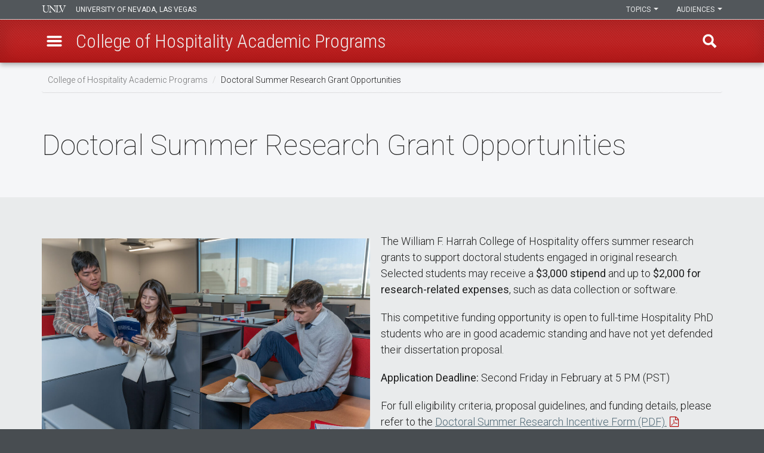

--- FILE ---
content_type: text/html; charset=UTF-8
request_url: https://hosgradprograms.sites.unlv.edu/summer-research-grants/
body_size: 46712
content:
<!DOCTYPE html>
<html lang="en" lang="en">
  <head>
    <meta charset="UTF-8">
    <meta http-equiv="X-UA-Compatible" content="IE=edge">
    <meta name="viewport" content="width=device-width, initial-scale=1">

    
      <link rel="icon" href="https://hosacademicprograms.sites.unlv.edu/wp-content/themes/mars-wp-theme-master/assets/images/site_icons/cropped-unlv-logo-512x512-1-32x32.png" sizes="32x32" />
      <link rel="icon" href="https://hosacademicprograms.sites.unlv.edu/wp-content/themes/mars-wp-theme-master/assets/images/site_icons/cropped-unlv-logo-512x512-1-192x192.png" sizes="192x192" />
      <link rel="apple-touch-icon-precomposed" href="https://hosacademicprograms.sites.unlv.edu/wp-content/themes/mars-wp-theme-master/assets/images/site_icons/cropped-unlv-logo-512x512-1-180x180.png" />
      <meta name="msapplication-TileImage" content="https://hosacademicprograms.sites.unlv.edu/wp-content/themes/mars-wp-theme-master/assets/images/site_icons/cropped-unlv-logo-512x512-1-270x270.png" />
      
    <title>Doctoral Summer Research Grant Opportunities &#8211; College of Hospitality Academic Programs</title>
<meta name='robots' content='max-image-preview:large' />
<link rel='dns-prefetch' href='//hosacademicprograms.sites.unlv.edu' />
<link rel='dns-prefetch' href='//maxcdn.bootstrapcdn.com' />
<link rel='dns-prefetch' href='//fonts.googleapis.com' />
<link rel="alternate" title="oEmbed (JSON)" type="application/json+oembed" href="https://hosacademicprograms.sites.unlv.edu/wp-json/oembed/1.0/embed?url=https%3A%2F%2Fhosacademicprograms.sites.unlv.edu%2Fsummer-research-grants%2F" />
<link rel="alternate" title="oEmbed (XML)" type="text/xml+oembed" href="https://hosacademicprograms.sites.unlv.edu/wp-json/oembed/1.0/embed?url=https%3A%2F%2Fhosacademicprograms.sites.unlv.edu%2Fsummer-research-grants%2F&#038;format=xml" />
<style id='wp-img-auto-sizes-contain-inline-css' type='text/css'>
img:is([sizes=auto i],[sizes^="auto," i]){contain-intrinsic-size:3000px 1500px}
/*# sourceURL=wp-img-auto-sizes-contain-inline-css */
</style>
<style id='wp-emoji-styles-inline-css' type='text/css'>

	img.wp-smiley, img.emoji {
		display: inline !important;
		border: none !important;
		box-shadow: none !important;
		height: 1em !important;
		width: 1em !important;
		margin: 0 0.07em !important;
		vertical-align: -0.1em !important;
		background: none !important;
		padding: 0 !important;
	}
/*# sourceURL=wp-emoji-styles-inline-css */
</style>
<style id='wp-block-library-inline-css' type='text/css'>
:root{--wp-block-synced-color:#7a00df;--wp-block-synced-color--rgb:122,0,223;--wp-bound-block-color:var(--wp-block-synced-color);--wp-editor-canvas-background:#ddd;--wp-admin-theme-color:#007cba;--wp-admin-theme-color--rgb:0,124,186;--wp-admin-theme-color-darker-10:#006ba1;--wp-admin-theme-color-darker-10--rgb:0,107,160.5;--wp-admin-theme-color-darker-20:#005a87;--wp-admin-theme-color-darker-20--rgb:0,90,135;--wp-admin-border-width-focus:2px}@media (min-resolution:192dpi){:root{--wp-admin-border-width-focus:1.5px}}.wp-element-button{cursor:pointer}:root .has-very-light-gray-background-color{background-color:#eee}:root .has-very-dark-gray-background-color{background-color:#313131}:root .has-very-light-gray-color{color:#eee}:root .has-very-dark-gray-color{color:#313131}:root .has-vivid-green-cyan-to-vivid-cyan-blue-gradient-background{background:linear-gradient(135deg,#00d084,#0693e3)}:root .has-purple-crush-gradient-background{background:linear-gradient(135deg,#34e2e4,#4721fb 50%,#ab1dfe)}:root .has-hazy-dawn-gradient-background{background:linear-gradient(135deg,#faaca8,#dad0ec)}:root .has-subdued-olive-gradient-background{background:linear-gradient(135deg,#fafae1,#67a671)}:root .has-atomic-cream-gradient-background{background:linear-gradient(135deg,#fdd79a,#004a59)}:root .has-nightshade-gradient-background{background:linear-gradient(135deg,#330968,#31cdcf)}:root .has-midnight-gradient-background{background:linear-gradient(135deg,#020381,#2874fc)}:root{--wp--preset--font-size--normal:16px;--wp--preset--font-size--huge:42px}.has-regular-font-size{font-size:1em}.has-larger-font-size{font-size:2.625em}.has-normal-font-size{font-size:var(--wp--preset--font-size--normal)}.has-huge-font-size{font-size:var(--wp--preset--font-size--huge)}.has-text-align-center{text-align:center}.has-text-align-left{text-align:left}.has-text-align-right{text-align:right}.has-fit-text{white-space:nowrap!important}#end-resizable-editor-section{display:none}.aligncenter{clear:both}.items-justified-left{justify-content:flex-start}.items-justified-center{justify-content:center}.items-justified-right{justify-content:flex-end}.items-justified-space-between{justify-content:space-between}.screen-reader-text{border:0;clip-path:inset(50%);height:1px;margin:-1px;overflow:hidden;padding:0;position:absolute;width:1px;word-wrap:normal!important}.screen-reader-text:focus{background-color:#ddd;clip-path:none;color:#444;display:block;font-size:1em;height:auto;left:5px;line-height:normal;padding:15px 23px 14px;text-decoration:none;top:5px;width:auto;z-index:100000}html :where(.has-border-color){border-style:solid}html :where([style*=border-top-color]){border-top-style:solid}html :where([style*=border-right-color]){border-right-style:solid}html :where([style*=border-bottom-color]){border-bottom-style:solid}html :where([style*=border-left-color]){border-left-style:solid}html :where([style*=border-width]){border-style:solid}html :where([style*=border-top-width]){border-top-style:solid}html :where([style*=border-right-width]){border-right-style:solid}html :where([style*=border-bottom-width]){border-bottom-style:solid}html :where([style*=border-left-width]){border-left-style:solid}html :where(img[class*=wp-image-]){height:auto;max-width:100%}:where(figure){margin:0 0 1em}html :where(.is-position-sticky){--wp-admin--admin-bar--position-offset:var(--wp-admin--admin-bar--height,0px)}@media screen and (max-width:600px){html :where(.is-position-sticky){--wp-admin--admin-bar--position-offset:0px}}

/*# sourceURL=wp-block-library-inline-css */
</style><style id='wp-block-image-inline-css' type='text/css'>
.wp-block-image>a,.wp-block-image>figure>a{display:inline-block}.wp-block-image img{box-sizing:border-box;height:auto;max-width:100%;vertical-align:bottom}@media not (prefers-reduced-motion){.wp-block-image img.hide{visibility:hidden}.wp-block-image img.show{animation:show-content-image .4s}}.wp-block-image[style*=border-radius] img,.wp-block-image[style*=border-radius]>a{border-radius:inherit}.wp-block-image.has-custom-border img{box-sizing:border-box}.wp-block-image.aligncenter{text-align:center}.wp-block-image.alignfull>a,.wp-block-image.alignwide>a{width:100%}.wp-block-image.alignfull img,.wp-block-image.alignwide img{height:auto;width:100%}.wp-block-image .aligncenter,.wp-block-image .alignleft,.wp-block-image .alignright,.wp-block-image.aligncenter,.wp-block-image.alignleft,.wp-block-image.alignright{display:table}.wp-block-image .aligncenter>figcaption,.wp-block-image .alignleft>figcaption,.wp-block-image .alignright>figcaption,.wp-block-image.aligncenter>figcaption,.wp-block-image.alignleft>figcaption,.wp-block-image.alignright>figcaption{caption-side:bottom;display:table-caption}.wp-block-image .alignleft{float:left;margin:.5em 1em .5em 0}.wp-block-image .alignright{float:right;margin:.5em 0 .5em 1em}.wp-block-image .aligncenter{margin-left:auto;margin-right:auto}.wp-block-image :where(figcaption){margin-bottom:1em;margin-top:.5em}.wp-block-image.is-style-circle-mask img{border-radius:9999px}@supports ((-webkit-mask-image:none) or (mask-image:none)) or (-webkit-mask-image:none){.wp-block-image.is-style-circle-mask img{border-radius:0;-webkit-mask-image:url('data:image/svg+xml;utf8,<svg viewBox="0 0 100 100" xmlns="http://www.w3.org/2000/svg"><circle cx="50" cy="50" r="50"/></svg>');mask-image:url('data:image/svg+xml;utf8,<svg viewBox="0 0 100 100" xmlns="http://www.w3.org/2000/svg"><circle cx="50" cy="50" r="50"/></svg>');mask-mode:alpha;-webkit-mask-position:center;mask-position:center;-webkit-mask-repeat:no-repeat;mask-repeat:no-repeat;-webkit-mask-size:contain;mask-size:contain}}:root :where(.wp-block-image.is-style-rounded img,.wp-block-image .is-style-rounded img){border-radius:9999px}.wp-block-image figure{margin:0}.wp-lightbox-container{display:flex;flex-direction:column;position:relative}.wp-lightbox-container img{cursor:zoom-in}.wp-lightbox-container img:hover+button{opacity:1}.wp-lightbox-container button{align-items:center;backdrop-filter:blur(16px) saturate(180%);background-color:#5a5a5a40;border:none;border-radius:4px;cursor:zoom-in;display:flex;height:20px;justify-content:center;opacity:0;padding:0;position:absolute;right:16px;text-align:center;top:16px;width:20px;z-index:100}@media not (prefers-reduced-motion){.wp-lightbox-container button{transition:opacity .2s ease}}.wp-lightbox-container button:focus-visible{outline:3px auto #5a5a5a40;outline:3px auto -webkit-focus-ring-color;outline-offset:3px}.wp-lightbox-container button:hover{cursor:pointer;opacity:1}.wp-lightbox-container button:focus{opacity:1}.wp-lightbox-container button:focus,.wp-lightbox-container button:hover,.wp-lightbox-container button:not(:hover):not(:active):not(.has-background){background-color:#5a5a5a40;border:none}.wp-lightbox-overlay{box-sizing:border-box;cursor:zoom-out;height:100vh;left:0;overflow:hidden;position:fixed;top:0;visibility:hidden;width:100%;z-index:100000}.wp-lightbox-overlay .close-button{align-items:center;cursor:pointer;display:flex;justify-content:center;min-height:40px;min-width:40px;padding:0;position:absolute;right:calc(env(safe-area-inset-right) + 16px);top:calc(env(safe-area-inset-top) + 16px);z-index:5000000}.wp-lightbox-overlay .close-button:focus,.wp-lightbox-overlay .close-button:hover,.wp-lightbox-overlay .close-button:not(:hover):not(:active):not(.has-background){background:none;border:none}.wp-lightbox-overlay .lightbox-image-container{height:var(--wp--lightbox-container-height);left:50%;overflow:hidden;position:absolute;top:50%;transform:translate(-50%,-50%);transform-origin:top left;width:var(--wp--lightbox-container-width);z-index:9999999999}.wp-lightbox-overlay .wp-block-image{align-items:center;box-sizing:border-box;display:flex;height:100%;justify-content:center;margin:0;position:relative;transform-origin:0 0;width:100%;z-index:3000000}.wp-lightbox-overlay .wp-block-image img{height:var(--wp--lightbox-image-height);min-height:var(--wp--lightbox-image-height);min-width:var(--wp--lightbox-image-width);width:var(--wp--lightbox-image-width)}.wp-lightbox-overlay .wp-block-image figcaption{display:none}.wp-lightbox-overlay button{background:none;border:none}.wp-lightbox-overlay .scrim{background-color:#fff;height:100%;opacity:.9;position:absolute;width:100%;z-index:2000000}.wp-lightbox-overlay.active{visibility:visible}@media not (prefers-reduced-motion){.wp-lightbox-overlay.active{animation:turn-on-visibility .25s both}.wp-lightbox-overlay.active img{animation:turn-on-visibility .35s both}.wp-lightbox-overlay.show-closing-animation:not(.active){animation:turn-off-visibility .35s both}.wp-lightbox-overlay.show-closing-animation:not(.active) img{animation:turn-off-visibility .25s both}.wp-lightbox-overlay.zoom.active{animation:none;opacity:1;visibility:visible}.wp-lightbox-overlay.zoom.active .lightbox-image-container{animation:lightbox-zoom-in .4s}.wp-lightbox-overlay.zoom.active .lightbox-image-container img{animation:none}.wp-lightbox-overlay.zoom.active .scrim{animation:turn-on-visibility .4s forwards}.wp-lightbox-overlay.zoom.show-closing-animation:not(.active){animation:none}.wp-lightbox-overlay.zoom.show-closing-animation:not(.active) .lightbox-image-container{animation:lightbox-zoom-out .4s}.wp-lightbox-overlay.zoom.show-closing-animation:not(.active) .lightbox-image-container img{animation:none}.wp-lightbox-overlay.zoom.show-closing-animation:not(.active) .scrim{animation:turn-off-visibility .4s forwards}}@keyframes show-content-image{0%{visibility:hidden}99%{visibility:hidden}to{visibility:visible}}@keyframes turn-on-visibility{0%{opacity:0}to{opacity:1}}@keyframes turn-off-visibility{0%{opacity:1;visibility:visible}99%{opacity:0;visibility:visible}to{opacity:0;visibility:hidden}}@keyframes lightbox-zoom-in{0%{transform:translate(calc((-100vw + var(--wp--lightbox-scrollbar-width))/2 + var(--wp--lightbox-initial-left-position)),calc(-50vh + var(--wp--lightbox-initial-top-position))) scale(var(--wp--lightbox-scale))}to{transform:translate(-50%,-50%) scale(1)}}@keyframes lightbox-zoom-out{0%{transform:translate(-50%,-50%) scale(1);visibility:visible}99%{visibility:visible}to{transform:translate(calc((-100vw + var(--wp--lightbox-scrollbar-width))/2 + var(--wp--lightbox-initial-left-position)),calc(-50vh + var(--wp--lightbox-initial-top-position))) scale(var(--wp--lightbox-scale));visibility:hidden}}
/*# sourceURL=https://hosacademicprograms.sites.unlv.edu/wp-includes/blocks/image/style.min.css */
</style>
<style id='wp-block-paragraph-inline-css' type='text/css'>
.is-small-text{font-size:.875em}.is-regular-text{font-size:1em}.is-large-text{font-size:2.25em}.is-larger-text{font-size:3em}.has-drop-cap:not(:focus):first-letter{float:left;font-size:8.4em;font-style:normal;font-weight:100;line-height:.68;margin:.05em .1em 0 0;text-transform:uppercase}body.rtl .has-drop-cap:not(:focus):first-letter{float:none;margin-left:.1em}p.has-drop-cap.has-background{overflow:hidden}:root :where(p.has-background){padding:1.25em 2.375em}:where(p.has-text-color:not(.has-link-color)) a{color:inherit}p.has-text-align-left[style*="writing-mode:vertical-lr"],p.has-text-align-right[style*="writing-mode:vertical-rl"]{rotate:180deg}
/*# sourceURL=https://hosacademicprograms.sites.unlv.edu/wp-includes/blocks/paragraph/style.min.css */
</style>
<style id='global-styles-inline-css' type='text/css'>
:root{--wp--preset--aspect-ratio--square: 1;--wp--preset--aspect-ratio--4-3: 4/3;--wp--preset--aspect-ratio--3-4: 3/4;--wp--preset--aspect-ratio--3-2: 3/2;--wp--preset--aspect-ratio--2-3: 2/3;--wp--preset--aspect-ratio--16-9: 16/9;--wp--preset--aspect-ratio--9-16: 9/16;--wp--preset--color--black: #000000;--wp--preset--color--cyan-bluish-gray: #abb8c3;--wp--preset--color--white: #ffffff;--wp--preset--color--pale-pink: #f78da7;--wp--preset--color--vivid-red: #cf2e2e;--wp--preset--color--luminous-vivid-orange: #ff6900;--wp--preset--color--luminous-vivid-amber: #fcb900;--wp--preset--color--light-green-cyan: #7bdcb5;--wp--preset--color--vivid-green-cyan: #00d084;--wp--preset--color--pale-cyan-blue: #8ed1fc;--wp--preset--color--vivid-cyan-blue: #0693e3;--wp--preset--color--vivid-purple: #9b51e0;--wp--preset--gradient--vivid-cyan-blue-to-vivid-purple: linear-gradient(135deg,rgb(6,147,227) 0%,rgb(155,81,224) 100%);--wp--preset--gradient--light-green-cyan-to-vivid-green-cyan: linear-gradient(135deg,rgb(122,220,180) 0%,rgb(0,208,130) 100%);--wp--preset--gradient--luminous-vivid-amber-to-luminous-vivid-orange: linear-gradient(135deg,rgb(252,185,0) 0%,rgb(255,105,0) 100%);--wp--preset--gradient--luminous-vivid-orange-to-vivid-red: linear-gradient(135deg,rgb(255,105,0) 0%,rgb(207,46,46) 100%);--wp--preset--gradient--very-light-gray-to-cyan-bluish-gray: linear-gradient(135deg,rgb(238,238,238) 0%,rgb(169,184,195) 100%);--wp--preset--gradient--cool-to-warm-spectrum: linear-gradient(135deg,rgb(74,234,220) 0%,rgb(151,120,209) 20%,rgb(207,42,186) 40%,rgb(238,44,130) 60%,rgb(251,105,98) 80%,rgb(254,248,76) 100%);--wp--preset--gradient--blush-light-purple: linear-gradient(135deg,rgb(255,206,236) 0%,rgb(152,150,240) 100%);--wp--preset--gradient--blush-bordeaux: linear-gradient(135deg,rgb(254,205,165) 0%,rgb(254,45,45) 50%,rgb(107,0,62) 100%);--wp--preset--gradient--luminous-dusk: linear-gradient(135deg,rgb(255,203,112) 0%,rgb(199,81,192) 50%,rgb(65,88,208) 100%);--wp--preset--gradient--pale-ocean: linear-gradient(135deg,rgb(255,245,203) 0%,rgb(182,227,212) 50%,rgb(51,167,181) 100%);--wp--preset--gradient--electric-grass: linear-gradient(135deg,rgb(202,248,128) 0%,rgb(113,206,126) 100%);--wp--preset--gradient--midnight: linear-gradient(135deg,rgb(2,3,129) 0%,rgb(40,116,252) 100%);--wp--preset--font-size--small: 13px;--wp--preset--font-size--medium: 20px;--wp--preset--font-size--large: 36px;--wp--preset--font-size--x-large: 42px;--wp--preset--spacing--20: 0.44rem;--wp--preset--spacing--30: 0.67rem;--wp--preset--spacing--40: 1rem;--wp--preset--spacing--50: 1.5rem;--wp--preset--spacing--60: 2.25rem;--wp--preset--spacing--70: 3.38rem;--wp--preset--spacing--80: 5.06rem;--wp--preset--shadow--natural: 6px 6px 9px rgba(0, 0, 0, 0.2);--wp--preset--shadow--deep: 12px 12px 50px rgba(0, 0, 0, 0.4);--wp--preset--shadow--sharp: 6px 6px 0px rgba(0, 0, 0, 0.2);--wp--preset--shadow--outlined: 6px 6px 0px -3px rgb(255, 255, 255), 6px 6px rgb(0, 0, 0);--wp--preset--shadow--crisp: 6px 6px 0px rgb(0, 0, 0);}:where(.is-layout-flex){gap: 0.5em;}:where(.is-layout-grid){gap: 0.5em;}body .is-layout-flex{display: flex;}.is-layout-flex{flex-wrap: wrap;align-items: center;}.is-layout-flex > :is(*, div){margin: 0;}body .is-layout-grid{display: grid;}.is-layout-grid > :is(*, div){margin: 0;}:where(.wp-block-columns.is-layout-flex){gap: 2em;}:where(.wp-block-columns.is-layout-grid){gap: 2em;}:where(.wp-block-post-template.is-layout-flex){gap: 1.25em;}:where(.wp-block-post-template.is-layout-grid){gap: 1.25em;}.has-black-color{color: var(--wp--preset--color--black) !important;}.has-cyan-bluish-gray-color{color: var(--wp--preset--color--cyan-bluish-gray) !important;}.has-white-color{color: var(--wp--preset--color--white) !important;}.has-pale-pink-color{color: var(--wp--preset--color--pale-pink) !important;}.has-vivid-red-color{color: var(--wp--preset--color--vivid-red) !important;}.has-luminous-vivid-orange-color{color: var(--wp--preset--color--luminous-vivid-orange) !important;}.has-luminous-vivid-amber-color{color: var(--wp--preset--color--luminous-vivid-amber) !important;}.has-light-green-cyan-color{color: var(--wp--preset--color--light-green-cyan) !important;}.has-vivid-green-cyan-color{color: var(--wp--preset--color--vivid-green-cyan) !important;}.has-pale-cyan-blue-color{color: var(--wp--preset--color--pale-cyan-blue) !important;}.has-vivid-cyan-blue-color{color: var(--wp--preset--color--vivid-cyan-blue) !important;}.has-vivid-purple-color{color: var(--wp--preset--color--vivid-purple) !important;}.has-black-background-color{background-color: var(--wp--preset--color--black) !important;}.has-cyan-bluish-gray-background-color{background-color: var(--wp--preset--color--cyan-bluish-gray) !important;}.has-white-background-color{background-color: var(--wp--preset--color--white) !important;}.has-pale-pink-background-color{background-color: var(--wp--preset--color--pale-pink) !important;}.has-vivid-red-background-color{background-color: var(--wp--preset--color--vivid-red) !important;}.has-luminous-vivid-orange-background-color{background-color: var(--wp--preset--color--luminous-vivid-orange) !important;}.has-luminous-vivid-amber-background-color{background-color: var(--wp--preset--color--luminous-vivid-amber) !important;}.has-light-green-cyan-background-color{background-color: var(--wp--preset--color--light-green-cyan) !important;}.has-vivid-green-cyan-background-color{background-color: var(--wp--preset--color--vivid-green-cyan) !important;}.has-pale-cyan-blue-background-color{background-color: var(--wp--preset--color--pale-cyan-blue) !important;}.has-vivid-cyan-blue-background-color{background-color: var(--wp--preset--color--vivid-cyan-blue) !important;}.has-vivid-purple-background-color{background-color: var(--wp--preset--color--vivid-purple) !important;}.has-black-border-color{border-color: var(--wp--preset--color--black) !important;}.has-cyan-bluish-gray-border-color{border-color: var(--wp--preset--color--cyan-bluish-gray) !important;}.has-white-border-color{border-color: var(--wp--preset--color--white) !important;}.has-pale-pink-border-color{border-color: var(--wp--preset--color--pale-pink) !important;}.has-vivid-red-border-color{border-color: var(--wp--preset--color--vivid-red) !important;}.has-luminous-vivid-orange-border-color{border-color: var(--wp--preset--color--luminous-vivid-orange) !important;}.has-luminous-vivid-amber-border-color{border-color: var(--wp--preset--color--luminous-vivid-amber) !important;}.has-light-green-cyan-border-color{border-color: var(--wp--preset--color--light-green-cyan) !important;}.has-vivid-green-cyan-border-color{border-color: var(--wp--preset--color--vivid-green-cyan) !important;}.has-pale-cyan-blue-border-color{border-color: var(--wp--preset--color--pale-cyan-blue) !important;}.has-vivid-cyan-blue-border-color{border-color: var(--wp--preset--color--vivid-cyan-blue) !important;}.has-vivid-purple-border-color{border-color: var(--wp--preset--color--vivid-purple) !important;}.has-vivid-cyan-blue-to-vivid-purple-gradient-background{background: var(--wp--preset--gradient--vivid-cyan-blue-to-vivid-purple) !important;}.has-light-green-cyan-to-vivid-green-cyan-gradient-background{background: var(--wp--preset--gradient--light-green-cyan-to-vivid-green-cyan) !important;}.has-luminous-vivid-amber-to-luminous-vivid-orange-gradient-background{background: var(--wp--preset--gradient--luminous-vivid-amber-to-luminous-vivid-orange) !important;}.has-luminous-vivid-orange-to-vivid-red-gradient-background{background: var(--wp--preset--gradient--luminous-vivid-orange-to-vivid-red) !important;}.has-very-light-gray-to-cyan-bluish-gray-gradient-background{background: var(--wp--preset--gradient--very-light-gray-to-cyan-bluish-gray) !important;}.has-cool-to-warm-spectrum-gradient-background{background: var(--wp--preset--gradient--cool-to-warm-spectrum) !important;}.has-blush-light-purple-gradient-background{background: var(--wp--preset--gradient--blush-light-purple) !important;}.has-blush-bordeaux-gradient-background{background: var(--wp--preset--gradient--blush-bordeaux) !important;}.has-luminous-dusk-gradient-background{background: var(--wp--preset--gradient--luminous-dusk) !important;}.has-pale-ocean-gradient-background{background: var(--wp--preset--gradient--pale-ocean) !important;}.has-electric-grass-gradient-background{background: var(--wp--preset--gradient--electric-grass) !important;}.has-midnight-gradient-background{background: var(--wp--preset--gradient--midnight) !important;}.has-small-font-size{font-size: var(--wp--preset--font-size--small) !important;}.has-medium-font-size{font-size: var(--wp--preset--font-size--medium) !important;}.has-large-font-size{font-size: var(--wp--preset--font-size--large) !important;}.has-x-large-font-size{font-size: var(--wp--preset--font-size--x-large) !important;}
/*# sourceURL=global-styles-inline-css */
</style>

<style id='classic-theme-styles-inline-css' type='text/css'>
/*! This file is auto-generated */
.wp-block-button__link{color:#fff;background-color:#32373c;border-radius:9999px;box-shadow:none;text-decoration:none;padding:calc(.667em + 2px) calc(1.333em + 2px);font-size:1.125em}.wp-block-file__button{background:#32373c;color:#fff;text-decoration:none}
/*# sourceURL=/wp-includes/css/classic-themes.min.css */
</style>
<link rel='stylesheet' id='mars-bootstrap-css' href='https://maxcdn.bootstrapcdn.com/bootstrap/3.4.1/css/bootstrap.min.css?ver=6.9' type='text/css' media='all' />
<link rel='stylesheet' id='mars-google-font-roboto-css' href='https://fonts.googleapis.com/css?family=Roboto%3A400%2C100%2C300%2C500%2C700%7CRoboto+Condensed%3A400%2C100%2C300%2C700%7CRoboto+Mono%7CRoboto+Slab%3A400%2C100%2C300%2C400%2C700&#038;ver=6.9' type='text/css' media='all' />
<link rel='stylesheet' id='mars-font-awesome-4-css' href='https://maxcdn.bootstrapcdn.com/font-awesome/4.7.0/css/font-awesome.min.css?ver=6.9' type='text/css' media='all' />
<link rel='stylesheet' id='mars-style-css' href='https://hosacademicprograms.sites.unlv.edu/wp-content/themes/mars-wp-theme-master/style.css?ver=6.9' type='text/css' media='all' />
<link rel='stylesheet' id='mars-bootstrap-4-alpha-css' href='https://hosacademicprograms.sites.unlv.edu/wp-content/themes/mars-wp-theme-master/assets/css/bootstrap-4-alpha.css?v=1.2&#038;ver=6.9' type='text/css' media='all' />
<link rel='stylesheet' id='mars-base-css' href='https://hosacademicprograms.sites.unlv.edu/wp-content/themes/mars-wp-theme-master/assets/css/base.css?v=1.2&#038;ver=6.9' type='text/css' media='all' />
<link rel='stylesheet' id='mars-layout-css' href='https://hosacademicprograms.sites.unlv.edu/wp-content/themes/mars-wp-theme-master/assets/css/layout.css?v=1.2&#038;ver=6.9' type='text/css' media='all' />
<link rel='stylesheet' id='mars-content-css' href='https://hosacademicprograms.sites.unlv.edu/wp-content/themes/mars-wp-theme-master/assets/css/content.css?v=1.2&#038;ver=6.9' type='text/css' media='all' />
<link rel='stylesheet' id='mars-in-page-menu-css' href='https://hosacademicprograms.sites.unlv.edu/wp-content/themes/mars-wp-theme-master/assets/css/in-page-menu.css?v=1.2&#038;ver=6.9' type='text/css' media='all' />
<link rel="https://api.w.org/" href="https://hosacademicprograms.sites.unlv.edu/wp-json/" /><link rel="alternate" title="JSON" type="application/json" href="https://hosacademicprograms.sites.unlv.edu/wp-json/wp/v2/pages/217" /><link rel="EditURI" type="application/rsd+xml" title="RSD" href="https://hosacademicprograms.sites.unlv.edu/xmlrpc.php?rsd" />
<meta name="generator" content="WordPress 6.9" />
<link rel="canonical" href="https://hosacademicprograms.sites.unlv.edu/summer-research-grants/" />
<link rel='shortlink' href='https://hosacademicprograms.sites.unlv.edu/?p=217' />
  <link rel='stylesheet' id='mars-jquery-ui-css-css' href='//code.jquery.com/ui/1.11.4/themes/smoothness/jquery-ui.css?v=1.3&#038;ver=6.9' type='text/css' media='all' />
</head>
 
  <body class="wp-singular page-template-default page page-id-217 wp-theme-mars-wp-theme-master has-dashicons html not-front not-logged-in no-sidebars node-type-secondary-page navbar-is-fixed-top">

    <div id="skip-link">
      <a href="#main-content" class="element-invisible element-focusable sr-only sr-only-focusable" tabindex="1">Skip to main content</a>
    </div>

    <header role="banner" aria-label="header">
      <nav class="navbar navbar-fixed-top navbar-inverse">
        <div class="navbar-top">
          <div class="container">
            <div class="row">
              <div class="unlv-name col-xs-5">
                <a href="https://www.unlv.edu" tabindex="-1" role="presentation" aria-hidden="true">University of Nevada, Las Vegas</a>
              </div><!--end .unlv-name-->

              <div id="dropdown-container" class="col-xs-7">

                <div id="audience-dropdown-container" class="dropdown">
                  <a class="btn btn-default dropdown-toggle" role="button" id="audience-dropdown" data-toggle="dropdown" aria-haspopup="true" tabindex="7 ">Audiences <span class="caret"></span></a>
                  <ul class="dropdown-menu dropdown-menu-right" role="navigation" aria-label="audiences dropdown">
                    <li class="menu-13034 first"><a href="https://www.unlv.edu/students" title="Students">Students</a></li>
                    <li class="menu-13035"><a href="https://www.unlv.edu/facultystaff" title="Faculty/Staff">Faculty/Staff</a></li>
                    <li class="menu-13036"><a href="https://www.unlv.edu/alumni" title="Alumni">Alumni</a></li>
                    <li class="menu-13037"><a href="https://www.unlv.edu/donors" title="Donors">Donors</a></li>
                    <li class="menu-13038 last"><a href="https://www.unlv.edu/community" title="Community">Community</a></li>
                  </ul>                </div><!--end #audience-dropdown-container-->

                <div id="topic-dropdown-container" class="dropdown">
                  <a class="btn btn-default dropdown-toggle" role="button" id="topic-dropdown" data-toggle="dropdown" aria-haspopup="true" tabindex="6">Topics <span class="caret"></span></a>
                  <ul class="dropdown-menu dropdown-menu-right" role="navigation" aria-label="topics dropdown">
                    <li class="menu-13004 first"><a href="https://www.unlv.edu/about" title="About">About</a></li>
                    <li class="menu-13005"><a href="https://www.unlv.edu/academics" title="Academics">Academics</a></li>
                    <li class="menu-13032"><a href="https://www.unlv.edu/apply" title="Admissions">Admissions</a></li>
                    <li class="menu-13033"><a href="https://www.unlv.edu/athletics" title="Athletics">Athletics</a></li>
                    <li class="menu-13006"><a href="https://www.unlv.edu/campuslife" title="Campus Life">Campus Life</a></li>
                    <li class="menu-13031 last"><a href="https://www.unlv.edu/about-research" title="Research">Research</a></li>
                  </ul>                  </div><!--end #topic-dropdown-container-->
              </div><!--end #dropdown-container-->

            </div><!--end .row-->
          </div><!--end .container-->
        </div><!--end .navbar-top-->

        <div class="navbar-bottom">
          <div class="container">
            <div class="row">
              <div class="menu-button-container">
                <a role="button" id="menu-button" href="#" tabindex="4" data-toggle="tooltip" data-placement="right" title="" data-original-title="Menu" onclick="void(0)">
                  <span class="sr-only" aria-label="open menu">Menu</span>
                </a>
              </div><!--end .menu-button-container-->

              <div class="unlv-logo-container">
                <h1 class="clear-margins clear-padding"><a class="transition" href="/" tabindex="2">U-N-L-V</a></h1>
              </div><!--end .unlv-logo-container-->

              <div class="website-title">
                <h1>
                  <a href="https://hosacademicprograms.sites.unlv.edu" tabindex="3">
                    <span class="short-title">Site for current HOS students.</span>
                    <span class="full-title">College of Hospitality Academic Programs</span>
                  </a>
                </h1>
              </div><!--end .website-title-->

              <div class="search-button-container">
                <a role="button" class="search-button transition pull-right text-hide" href="#" id="search-button" tabindex="5" data-toggle="tooltip" data-placement="left" title="" data-original-title="Find" onclick="void(0)" aria-label="open find region">Find</a>
              </div><!--end .search-button-container-->

            </div><!--end .row-->
          </div><!--end .container-->
        </div><!--end .navbar-bottom-->
      </nav>
    </header>

    <div id="navigation" role="navigation" aria-label="Site for current HOS students. navigation">

      <div class="scroller" id="navigation-scroller" tabindex="-1">
        <div class="nav-close"><a href="#" id="menu-close">close Site for current HOS students. menu</a></div>
        <h2>Site for current HOS students.</h2>
        <div class="region region-section-menu">
          <div class="menu-menu-1-container"><ul id="menu-menu-1" class="menu-sections"><li id="menu-item-1873" class="menu-item menu-item-type-post_type menu-item-object-page menu-item-home menu-item-1873"><a href="https://hosacademicprograms.sites.unlv.edu/">Home</a></li>
<li id="menu-item-2258" class="menu-item menu-item-type-post_type menu-item-object-page menu-item-has-children menu-item-2258"><a href="https://hosacademicprograms.sites.unlv.edu/hosapplication_process/">Hospitality Application Process</a>
<ul class="sub-menu">
	<li id="menu-item-2657" class="menu-item menu-item-type-post_type menu-item-object-page menu-item-2657"><a href="https://hosacademicprograms.sites.unlv.edu/hosp_mgmt_bs-application_process/">Bachelor’s in Hospitality Management Application Process</a></li>
	<li id="menu-item-2269" class="menu-item menu-item-type-post_type menu-item-object-page menu-item-2269"><a href="https://hosacademicprograms.sites.unlv.edu/hoa-application_process/">HOA (HOA-MIS &amp; HOA-MBA) Application Process</a></li>
	<li id="menu-item-2270" class="menu-item menu-item-type-post_type menu-item-object-page menu-item-2270"><a href="https://hosacademicprograms.sites.unlv.edu/mha-application_process/">MHA Application Process</a></li>
	<li id="menu-item-2268" class="menu-item menu-item-type-post_type menu-item-object-page menu-item-2268"><a href="https://hosacademicprograms.sites.unlv.edu/hos-phd-application_process/">Hospitality PhD Application Process</a></li>
</ul>
</li>
<li id="menu-item-2260" class="menu-item menu-item-type-post_type menu-item-object-page menu-item-has-children menu-item-2260"><a href="https://hosacademicprograms.sites.unlv.edu/hosundergradprograms/">Hospitality Undergraduate Programs</a>
<ul class="sub-menu">
	<li id="menu-item-2597" class="menu-item menu-item-type-post_type menu-item-object-page menu-item-2597"><a href="https://hosacademicprograms.sites.unlv.edu/hosmgmt_courseofferings/">BS in Hospitality Management Course Offerings</a></li>
	<li id="menu-item-2899" class="menu-item menu-item-type-post_type menu-item-object-page menu-item-2899"><a href="https://hosacademicprograms.sites.unlv.edu/hos_8-week_onlinecourses/">Hospitality 8-Week Online Course Structure</a></li>
	<li id="menu-item-2897" class="menu-item menu-item-type-post_type menu-item-object-page menu-item-2897"><a href="https://hosacademicprograms.sites.unlv.edu/hos_undergrad_resources/">Hospitality Undergraduate Resources</a></li>
	<li id="menu-item-2896" class="menu-item menu-item-type-post_type menu-item-object-page menu-item-2896"><a href="https://hosacademicprograms.sites.unlv.edu/hos_scholarship_opportunities/">Hospitality Scholarship Opportunities and Process</a></li>
	<li id="menu-item-2898" class="menu-item menu-item-type-post_type menu-item-object-page menu-item-2898"><a href="https://hosacademicprograms.sites.unlv.edu/hospitality_tutors/">Hospitality Tutoring Services for Core Courses</a></li>
	<li id="menu-item-2895" class="menu-item menu-item-type-post_type menu-item-object-page menu-item-2895"><a href="https://hosacademicprograms.sites.unlv.edu/hos_student_activities/">Hospitality Student Activities</a></li>
</ul>
</li>
<li id="menu-item-2259" class="menu-item menu-item-type-post_type menu-item-object-page menu-item-has-children menu-item-2259"><a href="https://hosacademicprograms.sites.unlv.edu/gradprograms/">Hospitality Graduate Programs</a>
<ul class="sub-menu">
	<li id="menu-item-1320" class="menu-item menu-item-type-post_type menu-item-object-page menu-item-1320"><a href="https://hosacademicprograms.sites.unlv.edu/incoming-hospitality-recruits/">Incoming Graduate Student Checklist</a></li>
	<li id="menu-item-238" class="menu-item menu-item-type-post_type menu-item-object-page menu-item-238"><a href="https://hosacademicprograms.sites.unlv.edu/hos-ms-program/">Master&#8217;s Programs</a></li>
	<li id="menu-item-10" class="menu-item menu-item-type-post_type menu-item-object-page menu-item-10"><a href="https://hosacademicprograms.sites.unlv.edu/phd-program/">PhD Program</a></li>
	<li id="menu-item-430" class="menu-item menu-item-type-post_type menu-item-object-page menu-item-430"><a href="https://hosacademicprograms.sites.unlv.edu/gaming-certificate/">Grad Certificate: Gaming Management</a></li>
	<li id="menu-item-805" class="menu-item menu-item-type-post_type menu-item-object-page menu-item-805"><a href="https://hosacademicprograms.sites.unlv.edu/gradconference-travel/">Graduate Conference Travel Policy</a></li>
	<li id="menu-item-431" class="menu-item menu-item-type-post_type menu-item-object-page menu-item-431"><a href="https://hosacademicprograms.sites.unlv.edu/hos-ga/">Graduate Assistantships</a></li>
	<li id="menu-item-2271" class="menu-item menu-item-type-post_type menu-item-object-page menu-item-2271"><a href="https://hosacademicprograms.sites.unlv.edu/grad_internships/">Graduate Students Internships</a></li>
	<li id="menu-item-240" class="menu-item menu-item-type-post_type menu-item-object-page menu-item-240"><a href="https://hosacademicprograms.sites.unlv.edu/forms/">Graduate Internal Hospitality Forms</a></li>
</ul>
</li>
<li id="menu-item-475" class="menu-item menu-item-type-post_type menu-item-object-page menu-item-475"><a href="https://hosacademicprograms.sites.unlv.edu/resources/">Resources</a></li>
<li id="menu-item-53" class="menu-item menu-item-type-custom menu-item-object-custom menu-item-53"><a href="http://webcampus.unlv.edu">WebCampus</a></li>
<li id="menu-item-447" class="menu-item menu-item-type-post_type menu-item-object-page menu-item-447"><a href="https://hosacademicprograms.sites.unlv.edu/hos-grad-calendar/">UNLV Academic Calendar</a></li>
</ul></div>        </div>
      </div> <!--end .scroller-->
    </div> <!-- #navigation -->

    <div id="search" role="search">
      <div class="scroller" id="search-scroller" tabindex="-1">
        <div class="nav-close"><a href="#" id="search-close">close find region</a></div>
        <h2>Find</h2>
        <div class="container">
          <div class="row">
            <div class="col-sm-12 padding-top-sm">
              <p>Search within this site.</p>
              
  <form method="get" id="searchform" action="https://hosacademicprograms.sites.unlv.edu/">
    <label for="s" class="assistive-text hidden">Search</label>
    <input type="text" value="" class="field" name="s" id="s" placeholder="Search" />
    <input type="submit" class="submit" name="submit" id="searchsubmit" value="Search" />
  </form>
            </div>
          </div>
        </div>
      </div><!--end .scroller-->
    </div><!--end #search-->

    <div class="system-container container">

     <div class="row">
        <div class="col-sm-12">
          <ol class="breadcrumb">
            <li><a href="https://hosacademicprograms.sites.unlv.edu">College of Hospitality Academic Programs</a></li>
            <li>Doctoral Summer Research Grant Opportunities</li>
          </ol>
        </div>
      </div>
    </div> <!-- /.system-container -->

    <div id="content" class="unlv-node-published">
      <div id="content-main" role="main" aria-label="main content">
        <div class="region region-content">
          <section id="block-system-main" class="block block-system clearfix clear-padding">
            <div class="content-area-start"></div>

              <section>
                <div class="container">
                  <h2 class="clear-margin-bottom">Doctoral Summer Research Grant Opportunities</h2>                </div>
              </section>

            <section class="bg-gray">
              <div class="container">
                <div class="row">
                  
                  <div class="col-sm-12">
                    
<article id="post-217" class="post-217 page type-page status-publish hentry">

  <div class="entry-content">
    <div class="wp-block-image is-style-default">
<figure class="alignleft size-large is-resized"><a href="http://hosacademicprograms.sites.unlv.edu/wp-content/uploads/2025/05/DSC01634-scaled.jpg"><img fetchpriority="high" decoding="async" width="1024" height="603" src="http://hosacademicprograms.sites.unlv.edu/wp-content/uploads/2025/05/DSC01634-1024x603.jpg" alt="" class="wp-image-2392" style="width:550px;height:auto" srcset="http://hosacademicprograms.sites.unlv.edu/wp-content/uploads/2025/05/DSC01634-1024x603.jpg 1024w, http://hosacademicprograms.sites.unlv.edu/wp-content/uploads/2025/05/DSC01634-300x177.jpg 300w, http://hosacademicprograms.sites.unlv.edu/wp-content/uploads/2025/05/DSC01634-768x452.jpg 768w, http://hosacademicprograms.sites.unlv.edu/wp-content/uploads/2025/05/DSC01634-1536x905.jpg 1536w, http://hosacademicprograms.sites.unlv.edu/wp-content/uploads/2025/05/DSC01634-2048x1206.jpg 2048w" sizes="(max-width: 1024px) 100vw, 1024px" /></a></figure>
</div>


<p>The William F. Harrah College of Hospitality offers summer research grants to support doctoral students engaged in original research. Selected students may receive a <strong>$3,000 stipend</strong> and up to <strong>$2,000 for research-related expenses</strong>, such as data collection or software. </p>



<p></p>



<p>This competitive funding opportunity is open to full-time Hospitality PhD students who are in good academic standing and have not yet defended their dissertation proposal.</p>



<p><strong>Application Deadline:</strong> Second Friday in February at 5 PM (PST)</p>



<p>For full eligibility criteria, proposal guidelines, and funding details, please refer to the <a href="http://hosacademicprograms.sites.unlv.edu/wp-content/uploads/2025/11/Doctoral-Summer-Research-Funding-1.pdf" data-type="link" data-id="http://hosacademicprograms.sites.unlv.edu/wp-content/uploads/2025/05/Doctoral-summer-research-incentive.pdf" target="_blank" rel="noreferrer noopener">Doctoral Summer Research Incentive Form (PDF).</a>  Application: <a href="http://hosacademicprograms.sites.unlv.edu/wp-content/uploads/2024/08/Dissertation_Summer-Research-Funding-Request-Form_July2024-_Final.pdf">Summer Research Funding Docusign</a></p>



<p></p>
  </div><!-- .entry-content -->

</article><!-- #post-217 -->                  </div> <!-- /.col -->
                                  </div> <!-- /.row -->
              </div>
            </section>

          </section>  <!-- /.block-system-main -->
        </div> <!-- /.region-content -->
      </div> <!-- /#content-main-->
    </div> <!--end #content-->


    <footer id="footer" role="contentinfo">
      <div class="region region-footer">
        <section class="block block-block clearfix">
          <nav arial-label="footer links and copyright">
            <div class="container">
              <div class="row">
                              </div><!--/.row-->
            </div><!--/.container-->
          </nav>
        </section>
      </div>
    </footer>

    <div id="modal-menu-overlay"></div>

    <script type="speculationrules">
{"prefetch":[{"source":"document","where":{"and":[{"href_matches":"/*"},{"not":{"href_matches":["/wp-*.php","/wp-admin/*","/wp-content/uploads/*","/wp-content/*","/wp-content/plugins/*","/wp-content/themes/mars-wp-theme-master/*","/*\\?(.+)"]}},{"not":{"selector_matches":"a[rel~=\"nofollow\"]"}},{"not":{"selector_matches":".no-prefetch, .no-prefetch a"}}]},"eagerness":"conservative"}]}
</script>
<img alt='css.php' src="https://hosacademicprograms.sites.unlv.edu/wp-content/plugins/cookies-for-comments/css.php?k=ffae7b77bbecf4bf34d43ccf079b8adc&amp;o=i&amp;t=1809660731" width='1' height='1' /><script type="text/javascript" src="https://hosacademicprograms.sites.unlv.edu/wp-content/plugins/tableberg/includes/assets/js/frontend.js?ver=0.5.6" id="tableberg-frontend-script-js"></script>
<script type="text/javascript" src="https://ajax.googleapis.com/ajax/libs/jquery/1.11.3/jquery.min.js?v=1.3&amp;ver=6.9" id="mars-jquery-min-js"></script>
<script type="text/javascript" src="https://maxcdn.bootstrapcdn.com/bootstrap/3.4.1/js/bootstrap.min.js?v=1.3&amp;ver=6.9" id="mars-bootstrap-js"></script>
<script type="text/javascript" src="//code.jquery.com/ui/1.11.4/jquery-ui.js?v=1.3&amp;ver=6.9" id="jquery-ui-js"></script>
<script type="text/javascript" src="https://hosacademicprograms.sites.unlv.edu/wp-content/themes/mars-wp-theme-master/assets/js/menu.js?v=1.3&amp;ver=6.9" id="mars-menu-js"></script>
<script type="text/javascript" src="https://hosacademicprograms.sites.unlv.edu/wp-content/themes/mars-wp-theme-master/assets/js/ui.js?v=1.3&amp;ver=6.9" id="mars-ui-js"></script>
<script id="wp-emoji-settings" type="application/json">
{"baseUrl":"https://s.w.org/images/core/emoji/17.0.2/72x72/","ext":".png","svgUrl":"https://s.w.org/images/core/emoji/17.0.2/svg/","svgExt":".svg","source":{"concatemoji":"https://hosacademicprograms.sites.unlv.edu/wp-includes/js/wp-emoji-release.min.js?ver=6.9"}}
</script>
<script type="module">
/* <![CDATA[ */
/*! This file is auto-generated */
const a=JSON.parse(document.getElementById("wp-emoji-settings").textContent),o=(window._wpemojiSettings=a,"wpEmojiSettingsSupports"),s=["flag","emoji"];function i(e){try{var t={supportTests:e,timestamp:(new Date).valueOf()};sessionStorage.setItem(o,JSON.stringify(t))}catch(e){}}function c(e,t,n){e.clearRect(0,0,e.canvas.width,e.canvas.height),e.fillText(t,0,0);t=new Uint32Array(e.getImageData(0,0,e.canvas.width,e.canvas.height).data);e.clearRect(0,0,e.canvas.width,e.canvas.height),e.fillText(n,0,0);const a=new Uint32Array(e.getImageData(0,0,e.canvas.width,e.canvas.height).data);return t.every((e,t)=>e===a[t])}function p(e,t){e.clearRect(0,0,e.canvas.width,e.canvas.height),e.fillText(t,0,0);var n=e.getImageData(16,16,1,1);for(let e=0;e<n.data.length;e++)if(0!==n.data[e])return!1;return!0}function u(e,t,n,a){switch(t){case"flag":return n(e,"\ud83c\udff3\ufe0f\u200d\u26a7\ufe0f","\ud83c\udff3\ufe0f\u200b\u26a7\ufe0f")?!1:!n(e,"\ud83c\udde8\ud83c\uddf6","\ud83c\udde8\u200b\ud83c\uddf6")&&!n(e,"\ud83c\udff4\udb40\udc67\udb40\udc62\udb40\udc65\udb40\udc6e\udb40\udc67\udb40\udc7f","\ud83c\udff4\u200b\udb40\udc67\u200b\udb40\udc62\u200b\udb40\udc65\u200b\udb40\udc6e\u200b\udb40\udc67\u200b\udb40\udc7f");case"emoji":return!a(e,"\ud83e\u1fac8")}return!1}function f(e,t,n,a){let r;const o=(r="undefined"!=typeof WorkerGlobalScope&&self instanceof WorkerGlobalScope?new OffscreenCanvas(300,150):document.createElement("canvas")).getContext("2d",{willReadFrequently:!0}),s=(o.textBaseline="top",o.font="600 32px Arial",{});return e.forEach(e=>{s[e]=t(o,e,n,a)}),s}function r(e){var t=document.createElement("script");t.src=e,t.defer=!0,document.head.appendChild(t)}a.supports={everything:!0,everythingExceptFlag:!0},new Promise(t=>{let n=function(){try{var e=JSON.parse(sessionStorage.getItem(o));if("object"==typeof e&&"number"==typeof e.timestamp&&(new Date).valueOf()<e.timestamp+604800&&"object"==typeof e.supportTests)return e.supportTests}catch(e){}return null}();if(!n){if("undefined"!=typeof Worker&&"undefined"!=typeof OffscreenCanvas&&"undefined"!=typeof URL&&URL.createObjectURL&&"undefined"!=typeof Blob)try{var e="postMessage("+f.toString()+"("+[JSON.stringify(s),u.toString(),c.toString(),p.toString()].join(",")+"));",a=new Blob([e],{type:"text/javascript"});const r=new Worker(URL.createObjectURL(a),{name:"wpTestEmojiSupports"});return void(r.onmessage=e=>{i(n=e.data),r.terminate(),t(n)})}catch(e){}i(n=f(s,u,c,p))}t(n)}).then(e=>{for(const n in e)a.supports[n]=e[n],a.supports.everything=a.supports.everything&&a.supports[n],"flag"!==n&&(a.supports.everythingExceptFlag=a.supports.everythingExceptFlag&&a.supports[n]);var t;a.supports.everythingExceptFlag=a.supports.everythingExceptFlag&&!a.supports.flag,a.supports.everything||((t=a.source||{}).concatemoji?r(t.concatemoji):t.wpemoji&&t.twemoji&&(r(t.twemoji),r(t.wpemoji)))});
//# sourceURL=https://hosacademicprograms.sites.unlv.edu/wp-includes/js/wp-emoji-loader.min.js
/* ]]> */
</script>

  </body>
</html>


--- FILE ---
content_type: text/css
request_url: https://hosacademicprograms.sites.unlv.edu/wp-content/themes/mars-wp-theme-master/style.css?ver=6.9
body_size: 115
content:
/*
Theme Name: Mars UNLV Theme
Theme URI: 
Author:
Author URI: https://faculty.unlv.edu
Description:
Version: 1.3
Tags: one-column
*/


/* Secondary Widget Styling */

#secondary > aside {
  margin-bottom: 15px;
}
.alignright {
	float: right;
	padding-left: 20px;
	padding-bottom: 20px;
}
.alignleft {
	float: left;
	padding-right: 20px;
	padding-bottom: 20px;
}
.aligncenter {
	display: block;
	margin: 0 auto;
}
header:has(>.is-position-sticky) {
	position: sticky;
	top: calc( 0px + var( --wp-admin--admin-bar--height, 0px ) );
	z-index: 100;
}

@media (max-width: 600px) {
	header:has(>.is-position-sticky) {
		top: 0;
	}
}


--- FILE ---
content_type: text/css
request_url: https://hosacademicprograms.sites.unlv.edu/wp-content/themes/mars-wp-theme-master/assets/css/base.css?v=1.2&ver=6.9
body_size: 106016
content:
@charset "UTF-8";
/* CSS Document */


/*###############################
 -- TABLE OF CONTENTS --
	01. HTML Elements and Associated Classes
	02. Buttons
	03. Buttons - Block - Responsive
	04. Clears
	05. Colors - Background - Basic
	06. Colors - Background - Semi-Transparent
	07. Colors - Background - Material Design
	08. Colors - Text - Basic
	09. Colors - Text - Material Design
	10. Floats - Responsive
	11. Icons - Link Clue
	12. Icons - Social Media
	13. Margins and Padding - Responsive
	14. Margins and Padding - Section and Column
	15. Text - Alignment — Responsive
	16. Text - Size
	17. Text - Weight
	18. Webforms
	19. Misc
	20. Animations
###############################*/


/*  HTML ELEMENTS AND ASSOCIATED CLASSES */
/* ####################################################################*/

a,
a:link,
a:visited {
	color:#546e7a;
	text-decoration:underline;
	transition:all 0.2s ease 0s;
}
	a:hover,
	a:active,
	a:focus {
		color:#b10202;
		text-decoration:underline;
		outline:none;
	}

audio {
	width:100%;
}

blockquote {
	border-left-color:rgba(0,0,0,.4);
	font-family:"Roboto Slab", Georgia,"Times New Roman",Times,serif;
  font-weight:400;
	color:rgba(0,0,0,.7);
}
  blockquote.no-border {
    border-left:none;
  }
	blockquote cite {
		font-family:"Roboto", Arial, sans-serif;
    font-size: 16px;
    font-weight: 300;
    color:inherit; /* rgba(0,0,0,.87) */
	}
    blockquote cite:before {
        content: '\2014 \00A0';
    }
    blockquote footer:before {
        content: none;
    }

@media print {
  blockquote {
    border:none;
  }
}

.text-light blockquote {
	border-left-color:rgba(255,255,255,.5);
	color:rgba(255,255,255,.8);
}

body {
	background:#f5f6f8;
	font-family:"Roboto", Arial, sans-serif;
	font-weight:300;
	font-size:18px;
	line-height:1.5;
	color:rgba(0,0,0,.87);
}

caption {
	text-align:center;
  color:inherit;
}

.case-capitalize {
	text-transform:capitalize;
}
.case-lower {
	text-transform:lowercase;
}
.case-upper {
	text-transform:uppercase;
}

dd {
	margin-bottom:20px;
}
	dd p:last-child {
		margin-bottom:0;
	}

dl.inline dd,
dl.inline dt {
  display: inline;
}
  dl.inline dd:after {
    content: '\A\A'; /* two line breaks */
    white-space: pre;
  }
    dl.inline dd:last-child:after {
      content: '';
      white-space: normal;
    }
  dl.inline dt:after {
    content: ": ";
  }


dt {
	font:normal 400 20px "Roboto Condensed", sans-serif;
}

figure {
	display:table;
	position:relative;
	max-width:100%;
	height:auto;
	margin-bottom:30px;
	border-collapse:collapse;
}
  [class*="col-"] figure:last-child {
    margin-bottom: 0;
  }
	figure.center-block,
	.center-block figure {
		display: table !important;
	}
	figure a img,
	figure img {
		width:100%;
		height:auto !important;
		margin:0;
		padding:0;
		border:none;
	}
		figure a img:hover {
			opacity:1;
		}

figure figcaption,
figure .caption {
  display:table-caption;
  caption-side:bottom;
  font:normal 300 16px "Roboto Condensed", sans-serif;
  margin:0;
  padding:.3em .5em;
  color:rgba(0,0,0,.67);
}
  .text-light figure figcaption,
  .text-light figure .caption {
    color: rgba(255,255,255,.67);
  }

h3, .h3, h4, .h4, h5, .h5, h6, .h6 {
	margin-bottom:5px;
}

h1, .h1 {
	font:normal 300 32px "Roboto Condensed", Times, "Times New Roman", serif;
	line-height:1.05;
	text-decoration:none;
}
h2, .h2 {
	font:normal 100 36px "Roboto", sans-serif;
	line-height:1.15;
	text-decoration:none;
	margin:45px 0;
	padding-bottom:0;
	text-align: center;
}
	@media (min-width: 768px) {
		h2, .h2 {
			text-align: inherit;
			font-size: 48px;
		}
	}
	section > .container > h2 {
		margin:0 0 45px 0;
	}
h3, .h3 {
	margin-top:40px;
	font:normal 300 32px "Roboto Condensed", sans-serif;
	line-height:1.1;
	text-decoration:none;
}
	h2+h3,
  section .container > h3:first-child,
  section [class*="col-"]:first-child h3:first-child {
		margin-top:0;
	}
  .item-list h3:first-child {
    margin-top: 40px !important;
  }
h4, .h4 {
	margin-top:30px;
	font:normal 300 25px "Roboto Condensed", sans-serif;
	text-decoration:none;
}
h5, .h5 {
	margin-top:30px;
	font:normal 400 20px "Roboto Condensed", sans-serif;
	text-decoration:none;
}
h6, .h6 {
	margin-top:30px;
	font:normal 400 16px "Roboto Condensed", sans-serif;
	text-decoration:none;
}

h1.label, h2.label, h3.label, h4.label, h5.label, h6.label,
.h1.label, .h2.label, .h3.label, .h4.label, .h5.label, .h6.label {
	display: block;
	font:400 1em "Roboto Condensed", sans-serif !important;
	line-height:1;
	text-decoration:none;
	text-transform:uppercase;
	margin-top:10px;
  margin-bottom:0;
	padding:0;
  white-space:normal !important;
  text-align:inherit;
  border:none;
}

h1.category, h2.category, h3.category, h4.category, h5.category, h6.category,
.h1.category, .h2.category, .h3.category, .h4.category, .h5.category, .h6.category {
	margin:28px 0 7px 0;
	padding:5px 5px 5px 10px;
  font:300 1.5em "Roboto","Helvetica Neue",Helvetica,Arial,sans-serif;
  text-align: left;
  background-color:rgba(0,0,0,.1);
  border-top:solid 4px #6a737b;
}

h1.underline, h2.underline, h3.underline, h4.underline, h5.underline, h6.underline,
.h1.underline, .h2.underline, .h3.underline, .h4.underline, .h5.underline, .h6.underline {
  border-bottom:dotted 1px rgba(0,0,0,.35);
}

h1.label.underline, h2.label.underline, h3.label.underline, h4.label.underline, h5.label.underline, h6.label.underline,
.h1.label.underline, .h2.label.underline, .h3.label.underline, .h4.label.underline, .h5.label.underline, .h6.label.underline,
h1.category.underline, h2.category.underline, h3.category.underline, h4.category.underline, h5.category.underline, h6.category.underline,
.h1.category.underline, .h2.category.underline, .h3.category.underline, .h4.category.underline, .h5.category.underline, .h6.category.underline {
  border-bottom:none;
}

hr {
	height:1px;
	margin:1.5em 0;
	color:#999;
	background-color:#ccc;
	border:none;
	background-image:-webkit-linear-gradient(left, rgba(0,0,0,0), rgba(0,0,0,0.75), rgba(0,0,0,0));
	background-image:-moz-linear-gradient(left, rgba(0,0,0,0), rgba(0,0,0,0.75), rgba(0,0,0,0));
	background-image:-ms-linear-gradient(left, rgba(0,0,0,0), rgba(0,0,0,0.75), rgba(0,0,0,0));
	background-image:-o-linear-gradient(left, rgba(0,0,0,0), rgba(0,0,0,0.75), rgba(0,0,0,0));
}

hr.themed {
  width:60%;
  margin:2em auto;
  padding:0;
    background-image:none;
  border:none;
  border-top:medium double #999;
  color:#999;
  text-align:center;
}
  hr.themed:after {
    content:"";
    display:inline-block;
    position:relative;
    top:-0.625em;
    background-color:#c10202;
    border:solid 4px #f9f9f9;
    width:1em;
    height:1em;
    padding:0;
  }
.form-horizontal .form-group label {
	text-align:left;
}
	.form-horizontal .form-group .checkbox label,
	.form-horizontal .form-group .radio label {
		width:auto;
	}
.form-item .description,
.fieldset-description,
fieldset .fieldset-instruction,
.help-block {
	display:inline-block;
	width:inherit;
	margin:3px 0 6px 0;
	padding:2px 6px;
	border:solid 1px #cfeaf7;
	background:#f5fcfe;
	color:#666;
	font-size:12px;
}
	.form-item .description strong,
	.fieldset-description strong,
	fieldset .fieldset-instruction strong,
	.help-block strong {
		color:#666;
		font-weight:bold;
	}
.form-managed-file .form-control {
  width: 100% !important;
}

iframe {
	max-width: 100%;
}

img {
}
	a img:hover,
	a img:active,
	a img:focus {
		opacity:.95;
	}
	@media print {
	  img {
	    -webkit-filter: grayscale(100%);
	    filter:grayscale(100%);
	  }
	}
	img.file-icon {
	  display:none;
	}

input {
  /*-webkit-appearance:none;*/
  border-radius:0;
}

input[type=file] {
  color:rgba(0,0,0,.54);
  background-color: #fff;
  background-image: none;
  border: 1px solid #ccc;
  border-radius: 4px 0 0 4px;
  width: 100% !important;
}

kbd {
	background-color:#555;
}

label {
	color:rgba(0,0,0,.54);
}
	.checkbox label,
	.radio label {
		font-weight:700;
	}

.label { /* bootstrap reset */
	color: inherit;
}

span.label {
  font-weight:inherit;
	color: #fff;
}

li,
li.click-region {
	margin-bottom:10px;
}
li:last-child {
  margin-bottom:0;
}
li:empty {
  display:none !important;
}

ol {
	list-style:decimal;
	margin-bottom:30px;
}
	ol ol {
		list-style: lower-alpha;
	}
	ol.lower-latin {
		list-style:lower-latin;
	}
	ol.upper-latin {
		list-style:upper-latin;
	}
	ol.lower-roman {
		list-style:lower-roman;
	}
	ol.upper-roman {
		list-style:upper-roman;
	}
	ol.decimal {
		list-style:decimal;
	}

p {
  margin-bottom:20px;
}
	p:empty {
		display:none;
	}
	p:last-child {
	  margin-bottom:20px; /* 0 */
	}
	p.lead:last-child {
	  margin:15px 0 0 0;
	}
	section header p:last-child {
		margin-bottom: 20px;
	}

pre {
  margin:20px 0 40px 0;
}

section,
section.padding-lg {
	padding:30px 0;
}
  @media (min-width: 768px) {
    section,
    section.padding-lg {
      padding:60px 0;
    }
  }
  section .row,
  section footer {
    clear: both;
  }
  section header .section-header-start + h3,
  section header .section-header-start + h4,
  section header .section-header-start + h5,
  section header .section-header-start + h6 {
    margin-top: 0;
  }

strong {
  font-weight:400;
}

table {
  overflow:auto;
}

@media screen and (max-width: 767px) {
  .table-responsive {
    border:none;
  }
}

table.table>thead>tr>th {
	border-bottom:none;
}
table.table.table-bordered>thead>tr>th {
	background-color:#cfd8dc;
}
.table.table-hover tr:hover {
	background-color:rgba(0,0,0,.025);
}
table th[colspan] {
	background-color:#eceff1;
	color:#607d8b;
	font-weight:700;
}
.table>tbody>tr>td,
.table>tbody>tr>th,
.table>tfoot>tr>td,
.table>tfoot>tr>th,
.table>thead>tr>td,
.table>thead>tr>th {
  border-top: 1px solid rgba(0,0,0,.15);
}
.table > tbody > tr:first-child > td {
  border-top-color:rgba(0,0,0,.25);
}
.table-bordered {
  border: 1px solid rgba(0,0,0,.2);
}
	.table-bordered > thead > tr > th,
	.table-bordered > tbody > tr > th,
	.table-bordered > tfoot > tr > th,
	.table-bordered > thead > tr > td,
	.table-bordered > tbody > tr > td,
	.table-bordered > tfoot > tr > td {
		border: 1px solid rgba(0,0,0,.2);
	}

/* tables with text-light parent containers */
.text-light table.table.table-bordered>thead>tr>th {
	background-color:rgba(255,255,255,.4);
}
.text-light .table.table-hover tr:hover {
	background-color:rgba(255,255,255,.05);
}
.text-light table th[colspan] {
	background-color:rgba(255,255,255,.2);
	color:inherit;
}
.text-light .table>tbody>tr>td,
.text-light .table>tbody>tr>th,
.text-light .table>tfoot>tr>td,
.text-light .table>tfoot>tr>th,
.text-light .table>thead>tr>td,
.text-light .table>thead>tr>th {
  border-top: 1px solid rgba(255,255,255,.3);
}
.text-light .table > tbody > tr:first-child > td {
  border-top-color:rgba(255,255,255,.5);
}
.text-light .table-bordered {
  border: 1px solid rgba(255,255,255,.4);
}
	.text-light .table-bordered > thead > tr > th,
	.text-light .table-bordered > tbody > tr > th,
	.text-light .table-bordered > tfoot > tr > th,
	.text-light .table-bordered > thead > tr > td,
	.text-light .table-bordered > tbody > tr > td,
	.text-light .table-bordered > tfoot > tr > td {
		border: 1px solid rgba(255,255,255,.4);
	}

/* fix for sortable header arrows */
table>thead>tr>th .img-responsive {
  display:inline !important;
  width:auto !important;
  padding-left:5px !important;
}

ul {
	margin-bottom:30px;
}

.list-unstyled ul {
    padding-left: 0;
    list-style: none;
}

ul.list-inline.comma li {
  margin-bottom:0;
  padding-right:0;
}
  ul.list-inline.comma li:after {
    content:'\002C';
  }
    ul.list-inline.comma li:last-child:after {
      content:'';
    }
ul.list-inline.separator {
	margin-left:0;
}
	ul.list-inline.separator li {
		padding:0;

	}
		ul.list-inline.separator li:after {
			content:'\007C';
			color:#444;
			padding:0 5px 0 10px;
		}
			ul.list-inline.separator li:last-child:after {
				content:none;
			}

video {
	margin:0;
}


/*  BUTTONS */
/* ####################################################################*/

/* basic */
.btn {
	border-radius:2px;
	transition:all 0.2s ease 0s;
  white-space:normal;
  text-shadow:none;
}
a.btn {
	text-decoration:none;
  color:#fff;
}
.btn.active.focus, .btn.active:focus, .btn.focus, .btn:active.focus, .btn:active:focus, .btn:focus {
	outline: none;
}

a.btn[class*="bg-"],
button.btn {
  opacity:.95;
  color:rgba(0,0,0,.87);
}
  a.btn[class*="bg-"]:hover,
  a.btn[class*="bg-"]:active,
  a.btn[class*="bg-"]:focus,
  button.btn:hover,
  button.btn:active,
  button.btn:focus {
    opacity:1;
  }
/* removes link clue icons from buttons */
/*a.btn:after {
  content:'' !important;
}*/
a.btn[class*="bg-dark-"] .btn {
  color:rgba(255,255,255,.87) !important;
}
/* default */
a.btn-default, a.btn-default:link,
.text-light a.btn-default, .text-light a.btn-default:link,
.text-default a.btn-default, .text-default a.btn-default:link,
button.btn-default, button.btn-default:link,
.text-light button.btn-default, .text-light button.btn-default:link,
.text-default button.btn-default, .text-default button.btn-default:link {
  color:#546e7a !important;
}
	a.btn-default:hover,
	a.btn-default:active,
	a.btn-default:focus,
	.text-light a.btn-default:hover,
	.text-light a.btn-default:active,
	.text-light a.btn-default:focus,
	button.btn-default:hover,
	button.btn-default:active,
	button.btn-default:focus,
	.text-light button.btn-default:hover,
	.text-light button.btn-default:active,
	.text-light button.btn-default:focus {
	  color:#b10202 !important;
	  background-color:#fff !important;
	  box-shadow:0 2px 5px 0 rgba(0, 0, 0, 0.08), 0 2px 10px 0 rgba(0, 0, 0, 0.06) !important;
	  text-shadow:none;
	}

/* primary */
a.btn-primary,
a.btn-primary:after,
.text-default a.btn-primary,
.text-default a.btn-primary:after,
a.btn-primary:link,
a.btn-primary:link:after,
.text-default a.btn-primary:link,
.text-default a.btn-primary:link:after,
button.btn-primary,
button.btn-primary:after,
.text-default button.btn-primary,
.text-default button.btn-primary:after,
button.btn-primary:link,
button.btn-primary:link:after,
.text-default button.btn-primary:link,
.text-default button.btn-primary:link:after {
	background-color:#546e7a !important;
	border-color:#546e7a !important;
	color:rgba(255,255,255,.97) !important;
  transition: all 0.2s ease 0s;
}
	a.btn-primary:hover,
	a.btn-primary:active,
	a.btn-primary:focus,
	.text-default a.btn-primary:hover,
	.text-default a.btn-primary:active,
	.text-default a.btn-primary:focus,
	button.btn-primary:hover,
	button.btn-primary:active,
	button.btn-primary:focus,
	.text-default button.btn-primary:hover,
	.text-default button.btn-primary:active,
	.text-default button.btn-primary:focus {
		background-color:#455a64 !important;
		border-color:#455a64 !important;
		color:rgba(255,255,255,.97) !important;
		outline:none !important;
	}

/* ghost */
a.btn-ghost,
.text-default a.btn-ghost {
	background:rgba(0,0,0,.2);
	color:#f2f2f2 !important;
	border:solid 1px rgba(255,255,255,.6);
	border-radius:2px;
	-webkit-transition: background .2s ease-in-out, border .2s ease-in-out;
	-moz-transition: background .2s ease-in-out, border .2s ease-in-out;
	-ms-transition: background .2s ease-in-out, border .2s ease-in-out;
	-o-transition: background .2s ease-in-out, border .2s ease-in-out;
	transition: background .2s ease-in-out, border .2s ease-in-out;
}
	a.btn-ghost:hover,
	a.btn-ghost:active,
	a.btn-ghost:focus,
	.text-default a.btn-ghost:hover,
	.text-default a.btn-ghost:active,
	.text-default a.btn-ghost:focus,
	.text-light a.btn.btn-ghost:hover,
	.text-light a.btn.btn-ghost:active,
	.text-light a.btn.btn-ghost:focus {
		background:#f2f2f2 !important;
		color:#b10202 !important;
	}

/* gray */
a.btn-gray,
.text-default a.btn-gray,
button.btn-gray,
.text-default button.btn-gray {
	background-color:#37474f !important;
	border-color:#37474f !important;
	color:rgba(255,255,255,.97) !important;
}
	a.btn-gray:hover,
	a.btn-gray:active,
	a.btn-gray:focus,
  .text-default a.btn-gray:hover,
  .text-default a.btn-gray:active,
  .text-default a.btn-gray:focus,
	button.btn-gray:hover,
	button.btn-gray:active,
	button.btn-gray:focus,
  .text-default button.btn-gray:hover,
  .text-default button.btn-gray:active,
  .text-default button.btn-gray:focus {
		background-color:#263238 !important;
		border-color:#263238 !important;
		color:rgba(255,255,255,.97) !important;
		outline:none !important;
	}
/* info */
.btn-info.form-submit {
	background-color:#546e7a !important;
	border-color:#546e7a !important;
	color:rgba(255,255,255,.97) !important;
}
/* large */
.btn-lg,
.btn-group-lg > .btn {
    padding:15px 30px;
}
/* link */
a.btn.btn-link,
.text-default a.btn.btn-link,
button.btn.btn-link,
.text-default button.btn.btn-link {
	color:#546e7a;
	text-decoration:none;
}
	a.btn.btn-link:active,
	a.btn.btn-link:hover,
	a.btn.btn-link:focus,
	.text-default a.btn.btn-link:active,
	.text-default a.btn.btn-link:hover,
	.text-default a.btn.btn-link:focus,
	button.btn.btn-link:active,
	button.btn.btn-link:hover,
	button.btn.btn-link:focus,
	.text-default button.btn.btn-link:active,
	.text-default button.btn.btn-link:hover,
	.text-default button.btn.btn-link:focus {
		color:#546e7a;
		background-color:rgba(0,0,0,.08);
	}
	/* light link */
	.text-light a.btn.btn-link,
	.text-light button.btn.btn-link {
		color:rgba(255,255,255,.8);
	}
		.text-light a.btn.btn-link:active,
		.text-light a.btn.btn-link:hover,
		.text-light a.btn.btn-link:focus,
		.text-light button.btn.btn-link:active,
		.text-light button.btn.btn-link:hover,
		.text-light button.btn.btn-link:focus {
			color:rgba(255,255,255,1);
		}
/* red */
a.btn-red,
.text-default a.btn-red,
button.btn-red,
.text-default button.btn-red {
	background-color:#c10202;
	border-color:#c10202;
	color:rgba(255,255,255,.97) !important;
}
	a.btn-red:hover,
	a.btn-red:active,
	a.btn-red:focus,
	.text-default a.btn-red:hover,
	.text-default a.btn-red:active,
	.text-default a.btn-red:focus,
	button.btn-red:hover,
	button.btn-red:active,
	button.btn-red:focus,
	.text-default button.btn-red:hover,
	.text-default button.btn-red:active,
	.text-default button.btn-red:focus {
		background-color:#b10202;
		color:rgba(255,255,255,.97) !important;
		outline:none;
	}
/* alerts */
.btn.btn-success, .btn.btn-info, .btn.btn-warning, .btn.btn-danger {
	color:#fff !important;
}
/* link clue icon color */
a.btn-default:after,
a.btn-primary:after,
a.btn-red:after,
a.btn-gray:after,
a.btn-ghost:after,
a.btn-link:after {
	color: inherit !important;
}


/*  BUTTONS - BLOCK - RESPONSIVE */
/* ####################################################################*/

/* block */
.btn-block, .btn-block-xs {
	display: block;
	width: 100% !important;
}
	@media (min-width: 768px) {
		.btn-block-sm {
			display: block;
			width: 100% !important;
		}
	}
	@media (min-width: 992px) {
		.btn-block-md {
			display: block;
			width: 100% !important;
		}
	}
	@media (min-width: 1200px) {
		.btn-block-lg {
			display: block;
			width: 100% !important;
		}
	}
/* inline */
.btn-inline-xs {
	display: inline;
	width: auto !important;
}
	@media (min-width: 768px) {
		.btn-inline-sm {
			display: inline;
			width: auto !important;
		}
	}
	@media (min-width: 992px) {
		.btn-inline-md {
			display: inline;
			width: auto !important;
		}
	}
	@media (min-width: 1200px) {
		.btn-inline-lg {
			display: inline;
			width: auto !important;
		}
	}


/*  CLEARS */
/* ####################################################################*/

.clear-margins {
	margin:0 !important;
}
	.clear-margin-top {
		margin-top:0 !important;
	}
	.clear-margin-right {
		margin-right:0 !important;
	}
	.clear-margin-bottom {
		margin-bottom:0 !important;
	}
	.clear-margin-left {
		margin-left:0 !important;
	}
.clear-padding {
	padding:0 !important;
}
	.clear-padding-top {
		padding-top:0 !important;
	}
	.clear-padding-right {
		padding-right:0 !important;
	}
	.clear-padding-bottom {
		padding-bottom:0 !important;
	}
	.clear-padding-left {
		padding-left:0 !important;
	}


/*  COLORS - BACKGROUND - BASIC */
/* ####################################################################*/

/* RESET */
 .bg-none {
   background-color:transparent !important;
 }

/* LIGHT */
.bg-blue {
	background-color:#e8f1f8 !important;
}
.bg-gray {
	background-color:#e9ebec !important;
}
.bg-green {
	background-color:#e8f5e9 !important;
}
.bg-orange {
	background-color:#fff3e0 !important;
}
.bg-purple {
	background-color:#ede7f6 !important;
}
.bg-tan {
	background-color:#eaeadf !important;
}
.bg-white {
	background-color:#fff !important;
}
.bg-white-transparent {
	background:rgba(255,255,255,.5) !important;
}
.bg-yellow {
	background-color:#fffde7 !important;
}

/* DARK */
.bg-dark-black,
.bg-black{
	background-color:#161616 !important; /* 262626 191b1b */
}
.bg-dark-black-transparent {
	background-color:rgba(0,0,0,.5) !important;
}
.bg-dark-blue,
.bg-blue-dark {
	background-color:#0b4f6c !important; /* 235789 */
}
.bg-dark-gray,
.bg-gray-dark {
	background-color:#333 !important; /* 484a47 455a64 */
}
.bg-dark-green,
.bg-green-dark {
	background-color:#0f7255 !important; /* 034c3c 0f7255 */
}
.bg-dark-orange,
.bg-orange-dark {
	background-color:#cb793a !important;
}
.bg-dark-purple,
.bg-purple-dark {
	background-color:#545e75 !important; /* 3d2b3d 383961 51355a */
}
.bg-dark-red,
.bg-red-dark {
	background-color:#b10202 !important;
}
.bg-dark-yellow,
.bg-yellow-dark {
	background-color:#f0d17e !important; /* e1ce7a f2dc5d f0d17e */
}

/* content adjustments for background colors */
.bg-gray a,
.bg-gray a:link,
.bg-gray a:visited {
  color:#526b77;
}
  .bg-gray a:hover,
  .bg-gray a:active,
  .bg-gray a:focus {
    color:#b10202;
  }

/* dark background content colors */
[class*="bg-dark-"],
[class*="bg-dark-"] blockquote,
[class*="bg-dark-"] footer:before,
[class*="bg-dark-"] cite,
[class*="bg-dark-"] figure figcaption {
  color:rgba(255,255,255,.87) !important;
}
[class*="bg-dark-"] a:link
/*[class*="bg-dark-"] a:link,
[class*="bg-dark-"] a:visited*/ {
  color:rgba(255,255,255,.87) !important;
}
  [class*="bg-dark-"] a:hover,
  [class*="bg-dark-"] a:active,
  [class*="bg-dark-"] a:focus {
    color:rgba(255,255,255,1) !important;
  }
[class*="bg-dark-"] h2, div[class*="bg-dark-"] .h2,
[class*="bg-dark-"] h3, div[class*="bg-dark-"] .h3,
[class*="bg-dark-"] h4, div[class*="bg-dark-"] .h4,
[class*="bg-dark-"] h5, div[class*="bg-dark-"] .h5,
[class*="bg-dark-"] h6, div[class*="bg-dark-"] .h6 {
  color:rgba(255,255,255,.92) !important;
}
  [class*="bg-dark-"] .card h2, div[class*="bg-dark-"] .card .h2,
  [class*="bg-dark-"] .card h3, div[class*="bg-dark-"] .card .h3,
  [class*="bg-dark-"] .card h4, div[class*="bg-dark-"] .card .h4,
  [class*="bg-dark-"] .card h5, div[class*="bg-dark-"] .card .h5,
  [class*="bg-dark-"] .card h6, div[class*="bg-dark-"] .card .h6 {
    color:rgba(0,0,0,.87) !important;
}

	[class*="bg-dark-"] .btn-ghost:hover,
	[class*="bg-dark-"] .btn-ghost:active,
	[class*="bg-dark-"] .btn-ghost:focus {
		color:#b10202 !important;
	}

/* restore content colors on dark backgrounds */
[class*="bg-dark-"] a.btn-default,
[class*="bg-dark-"] a.btn-default:link,
[class*="bg-dark-"] a.btn-default:visited {
  color:#546e7a2 !important;
}
  [class*="bg-dark-"] a.btn-default:hover,
  [class*="bg-dark-"] a.btn-default:active,
  [class*="bg-dark-"] a.btn-default:focus {
      color:#b102022 !important;
    }
[class*="bg-dark-"] .list-group-item {
  color:rgba(0,0,0,.95);
}
  [class*="bg-dark-"] a.list-group-item {
    color:#546e7a !important;
  }
  [class*="bg-dark-"] a.list-group-item:hover,
  [class*="bg-dark-"] a.list-group-item:active,
  [class*="bg-dark-"] a.list-group-item:focus {
    color:#b10202 !important;
  }
  [class*="bg-dark-"] input {
    color: rgba(0,0,0,.95) !important;
  }


@media print {
  [class^="bg-"] {
    background-color:transparent !important;
  }
  [class*="bg-dark-"],
  [class*="bg-dark-"] blockquote,
  [class*="bg-dark-"] footer:before,
  [class*="bg-dark-"] cite,
  [class*="bg-dark-"] figure figcaption,
  [class*="bg-dark-"] a:link,
  [class*="bg-dark-"] a:visited,
  [class*="bg-dark-"] a:hover,
  [class*="bg-dark-"] a:active,
  [class*="bg-dark-"] a:focus,
  [class*="bg-dark-"] h2, div[class*="bg-dark-"] .h2,
  [class*="bg-dark-"] h3, div[class*="bg-dark-"] .h3,
  [class*="bg-dark-"] h4, div[class*="bg-dark-"] .h4,
  [class*="bg-dark-"] h5, div[class*="bg-dark-"] .h5,
  [class*="bg-dark-"] h6, div[class*="bg-dark-"] .h6,
  [class*="bg-dark-"] .btn-ghost:hover,
  [class*="bg-dark-"] .btn-ghost:active,
  [class*="bg-dark-"] .btn-ghost:focus {
    color:#111 !important;
  }
}



/*  COLORS - BACKGROUND - SEMI-TRANSPARENT */
/* ####################################################################*/

/* WHITE */
.bg-tr-white-05 {
  background-color:rgba(255,255,255,.05) !important;
}
.bg-tr-white-10 {
  background-color:rgba(255,255,255,.1) !important;
}
.bg-tr-white-20 {
  background-color:rgba(255,255,255,.2) !important;
}
.bg-tr-white-30 {
  background-color:rgba(255,255,255,.3) !important;
}
.bg-tr-white-40 {
  background-color:rgba(255,255,255,.4) !important;
}
.bg-tr-white-50 {
  background-color:rgba(255,255,255,.5) !important;
}
.bg-tr-white-60 {
  background-color:rgba(255,255,255,.6) !important;
}
.bg-tr-white-70 {
  background-color:rgba(255,255,255,.7) !important;
}
.bg-tr-white-80 {
  background-color:rgba(255,255,255,.8) !important;
}
.bg-tr-white-90 {
  background-color:rgba(255,255,255,.9) !important;
}

/* BLACK */
.bg-tr-black-05 {
  background-color:rgba(0,0,0,.05) !important;
}
.bg-tr-black-10 {
  background-color:rgba(0,0,0,.1) !important;
}
.bg-tr-black-20 {
  background-color:rgba(0,0,0,.2) !important;
}
.bg-tr-black-30 {
  background-color:rgba(0,0,0,.3) !important;
}
.bg-tr-black-40 {
  background-color:rgba(0,0,0,.4) !important;
}
.bg-tr-black-50 {
  background-color:rgba(0,0,0,.5) !important;
}
.bg-tr-black-60 {
  background-color:rgba(0,0,0,.6) !important;
}
.bg-tr-black-70 {
  background-color:rgba(0,0,0,.7) !important;
}
.bg-tr-black-80 {
  background-color:rgba(0,0,0,.8) !important;
}
.bg-tr-black-90 {
  background-color:rgba(0,0,0,.9) !important;
}


/*  COLORS - BACKGROUND - MATERIAL DESIGN */
/* ####################################################################*/

/* AMBER */
.bg-amber-50 {
  background-color:#fff8e1 !important;
}
.bg-amber-100 {
  background-color:#ffecb3 !important;
}
.bg-amber-200 {
  background-color:#ffe082 !important;
}
.bg-amber-300 {
  background-color:#ffd54f !important;
}
.bg-amber-400 {
  background-color:#ffca28 !important;
}
.bg-amber-500 {
  background-color:#ffc107 !important;
}
.bg-amber-600 {
  background-color:#ffb300 !important;
}
.bg-amber-700 {
  background-color:#ffa000 !important;
}
.bg-amber-800 {
  background-color:#ff8f00 !important;
}
.bg-amber-900 {
  background-color:#ff6f00 !important;
}
.bg-amber-a100 {
  background-color:#ffe57f !important;
}
.bg-amber-a200 {
  background-color:#ffd740 !important;
}
.bg-amber-a400 {
  background-color:#ffc400 !important;
}
.bg-amber-a700 {
  background-color:#ffab00 !important;
}

/* BLUE */
.bg-blue-50 {
  background-color:#e3f2fd !important;
}
.bg-blue-100 {
  background-color:#bbdefb !important;
}
.bg-blue-200 {
  background-color:#90caf9 !important;
}
.bg-blue-300 {
  background-color:#64b5f6 !important;
}
.bg-blue-400 {
  background-color:#42a5f5 !important;
}
.bg-blue-500 {
  background-color:#2196f3 !important;
}
.bg-blue-600 {
  background-color:#1e88e5 !important;
}
.bg-blue-700 {
  background-color:#1976d2 !important;
}
.bg-blue-800 {
  background-color:#1565c0 !important;
}
.bg-blue-900 {
  background-color:#0d47a1 !important;
}
.bg-blue-a100 {
  background-color:#82b1ff !important;
}
.bg-blue-a200 {
  background-color:#448aff !important;
}
.bg-blue-a400 {
  background-color:#2979ff !important;
}
.bg-blue-a700 {
  background-color:#2962ff !important;
}

/* BLUE-GRAY */
.bg-blue-gray-50 {
 background-color:#eceff1 !important;
}
.bg-blue-gray-100 {
 background-color:#cfd8dc !important;
}
.bg-blue-gray-200 {
 background-color:#b0bec5 !important;
}
.bg-blue-gray-300 {
 background-color:#90a4ae !important;
}
.bg-blue-gray-400 {
 background-color:#78909c !important;
}
.bg-blue-gray-500 {
 background-color:#607d8b !important;
}
.bg-blue-gray-600 {
 background-color:#546e7a !important;
}
.bg-blue-gray-700 {
 background-color:#455a64 !important;
}
.bg-blue-gray-800 {
 background-color:#37474f !important;
}
.bg-blue-gray-900 {
 background-color:#263238 !important;
}

/* BROWN */
.bg-brown-50 {
 background-color:#efebe9 !important;
}
.bg-brown-100 {
 background-color:#d7ccc8 !important;
}
.bg-brown-200 {
 background-color:#bcaaa4 !important;
}
.bg-brown-300 {
 background-color:#a1887f !important;
}
.bg-brown-400 {
 background-color:#8d6e63 !important;
}
.bg-brown-500 {
 background-color:#795548 !important;
}
.bg-brown-600 {
 background-color:#6d4c41 !important;
}
.bg-brown-700 {
 background-color:#5d4037 !important;
}
.bg-brown-800 {
 background-color:#4e342e !important;
}
.bg-brown-900 {
 background-color:#3e2723 !important;
}

/* CYAN */
.bg-cyan-50 {
 background-color:#e0f7fa !important;
}
.bg-cyan-100 {
 background-color:#b2ebf2 !important;
}
.bg-cyan-200 {
 background-color:#80deea !important;
}
.bg-cyan-300 {
 background-color:#4dd0e1 !important;
}
.bg-cyan-400 {
 background-color:#26c6da !important;
}
.bg-cyan-500 {
 background-color:#00bcd4 !important;
}
.bg-cyan-600 {
 background-color:#00acc1 !important;
}
.bg-cyan-700 {
 background-color:#0097a7 !important;
}
.bg-cyan-800 {
 background-color:#00838f !important;
}
.bg-cyan-900 {
 background-color:#006064 !important;
}
.bg-cyan-a100 {
 background-color:#84ffff !important;
}
.bg-cyan-a200 {
 background-color:#18ffff !important;
}
.bg-cyan-a400 {
 background-color:#00e5ff !important;
}
.bg-cyan-a700 {
 background-color:#00b8d4 !important;
}

/* DEEP ORANGE */
.bg-deep-orange-50 {
 background-color:#fbe9e7 !important;
}
.bg-deep-orange-100 {
 background-color:#ffccbc !important;
}
.bg-deep-orange-200 {
 background-color:#ffab91 !important;
}
.bg-deep-orange-300 {
 background-color:#ff8a65 !important;
}
.bg-deep-orange-400 {
 background-color:#ff7043 !important;
}
.bg-deep-orange-500 {
 background-color:#ff5722 !important;
}
.bg-deep-orange-600 {
 background-color:#f4511e !important;
}
.bg-deep-orange-700 {
 background-color:#e64a19 !important;
}
.bg-deep-orange-800 {
 background-color:#d84315 !important;
}
.bg-deep-orange-900 {
 background-color:#bf360c !important;
}
.bg-deep-orange-a100 {
 background-color:#ff9e80 !important;
}
.bg-deep-orange-a200 {
 background-color:#ff6e40 !important;
}
.bg-deep-orange-a400 {
 background-color:#ff3d00 !important;
}
.bg-deep-orange-a700 {
 background-color:#dd2c00 !important;
}

/* DEEP PURPLE */
.bg-deep-purple-50 {
 background-color:#ede7f6 !important;
}
.bg-deep-purple-100 {
 background-color:#d1c4e9 !important;
}
.bg-deep-purple-200 {
 background-color:#b39ddb !important;
}
.bg-deep-purple-300 {
 background-color:#9575cd !important;
}
.bg-deep-purple-400 {
 background-color:#7e57c2 !important;
}
.bg-deep-purple-500 {
 background-color:#673ab7 !important;
}
.bg-deep-purple-600 {
 background-color:#5e35b1 !important;
}
.bg-deep-purple-700 {
 background-color:#512da8 !important;
}
.bg-deep-purple-800 {
 background-color:#4527a0 !important;
}
.bg-deep-purple-900 {
 background-color:#311b92 !important;
}
.bg-deep-purple-a100 {
 background-color:#b388ff !important;
}
.bg-deep-purple-a200 {
 background-color:#7c4dff !important;
}
.bg-deep-purple-a400 {
 background-color:#651fff !important;
}
.bg-deep-purple-a700 {
 background-color:#6200ea !important;
}

/* GRAY */
.bg-gray-50 {
 background-color:#fafafa !important;
}
.bg-gray-100 {
 background-color:#f5f5f5 !important;
}
.bg-gray-200 {
 background-color:#eeeeee !important;
}
.bg-gray-300 {
 background-color:#e0e0e0 !important;
}
.bg-gray-400 {
 background-color:#bdbdbd !important;
}
.bg-gray-500 {
 background-color:#9e9e9e !important;
}
.bg-gray-600 {
 background-color:#757575 !important;
}
.bg-gray-700 {
 background-color:#616161 !important;
}
.bg-gray-800 {
 background-color:#424242 !important;
}
.bg-gray-900 {
 background-color:#212121 !important;
}

/* GREEN */
.bg-green-50 {
 background-color:#e8f5e9 !important;
}
.bg-green-100 {
 background-color:#c8e6c9 !important;
}
.bg-green-200 {
 background-color:#a5d6a7 !important;
}
.bg-green-300 {
 background-color:#81c784 !important;
}
.bg-green-400 {
 background-color:#66bb6a !important;
}
.bg-green-500 {
 background-color:#4caf50 !important;
}
.bg-green-600 {
 background-color:#43a047 !important;
}
.bg-green-700 {
 background-color:#388e3c !important;
}
.bg-green-800 {
 background-color:#2e7d32 !important;
}
.bg-green-900 {
 background-color:#1b5e20 !important;
}
.bg-green-a100 {
 background-color:#b9f6ca !important;
}
.bg-green-a200 {
 background-color:#69f0ae !important;
}
.bg-green-a400 {
 background-color:#00e676 !important;
}
.bg-green-a700 {
 background-color:#00c853 !important;
}

/* INDIGO */
.bg-indigo-50 {
 background-color:#e8eaf6 !important;
}
.bg-indigo-100 {
 background-color:#c5cae9 !important;
}
.bg-indigo-200 {
 background-color:#9fa8da !important;
}
.bg-indigo-300 {
 background-color:#7986cb !important;
}
.bg-indigo-400 {
 background-color:#5c6bc0 !important;
}
.bg-indigo-500 {
 background-color:#3f51b5 !important;
}
.bg-indigo-600 {
 background-color:#3949ab !important;
}
.bg-indigo-700 {
 background-color:#303f9f !important;
}
.bg-indigo-800 {
 background-color:#283593 !important;
}
.bg-indigo-900 {
 background-color:#1a237e !important;
}
.bg-indigo-a100 {
 background-color:#8c9eff !important;
}
.bg-indigo-a200 {
 background-color:#536dfe !important;
}
.bg-indigo-a400 {
 background-color:#3d5afe !important;
}
.bg-indigo-a700 {
 background-color:#304ffe !important;
}

/* LIGHT BLUE */
.bg-light-blue-50 {
 background-color:#e1f5fe !important;
}
.bg-light-blue-100 {
 background-color:#b3e5fc !important;
}
.bg-light-blue-200 {
 background-color:#81d4fa !important;
}
.bg-light-blue-300 {
 background-color:#4fc3f7 !important;
}
.bg-light-blue-400 {
 background-color:#29b6f6 !important;
}
.bg-light-blue-500 {
 background-color:#03a9f4 !important;
}
.bg-light-blue-600 {
 background-color:#039be5 !important;
}
.bg-light-blue-700 {
 background-color:#0288d1 !important;
}
.bg-light-blue-800 {
 background-color:#0277bd !important;
}
.bg-light-blue-900 {
 background-color:#01579b !important;
}
.bg-light-blue-a100 {
 background-color:#80d8ff !important;
}
.bg-light-blue-a200 {
 background-color:#40c4ff !important;
}
.bg-light-blue-a400 {
 background-color:#00b0ff !important;
}
.bg-light-blue-a700 {
 background-color:#0091ea !important;
}

/* LIGHT GREEN */
.bg-light-green-50 {
 background-color:#f1f8e9 !important;
}
.bg-light-green-100 {
 background-color:#dcedc8 !important;
}
.bg-light-green-200 {
 background-color:#c5e1a5 !important;
}
.bg-light-green-300 {
 background-color:#aed581 !important;
}
.bg-light-green-400 {
 background-color:#9ccc65 !important;
}
.bg-light-green-500 {
 background-color:#8bc34a !important;
}
.bg-light-green-600 {
 background-color:#7cb342 !important;
}
.bg-light-green-700 {
 background-color:#689f38 !important;
}
.bg-light-green-800 {
 background-color:#558b2f !important;
}
.bg-light-green-900 {
 background-color:#33691e !important;
}
.bg-light-green-a100 {
 background-color:#ccff90 !important;
}
.bg-light-green-a200 {
 background-color:#b2ff59 !important;
}
.bg-light-green-a400 {
 background-color:#76ff03 !important;
}
.bg-light-green-a700 {
 background-color:#64dd17 !important;
}

/* LIME */
.bg-lime-50 {
 background-color:#f9fbe7 !important;
}
.bg-lime-100 {
 background-color:#f0f4c3 !important;
}
.bg-lime-200 {
 background-color:#e6ee9c !important;
}
.bg-lime-300 {
 background-color:#dce775 !important;
}
.bg-lime-400 {
 background-color:#d4e157 !important;
}
.bg-lime-500 {
 background-color:#cddc39 !important;
}
.bg-lime-600 {
 background-color:#c0ca33 !important;
}
.bg-lime-700 {
 background-color:#afb42b !important;
}
.bg-lime-800 {
 background-color:#9e9d24 !important;
}
.bg-lime-900 {
 background-color:#827717 !important;
}
.bg-lime-a100 {
 background-color:#f4ff81 !important;
}
.bg-lime-a200 {
 background-color:#eeff41 !important;
}
.bg-lime-a400 {
 background-color:#c6ff00 !important;
}
.bg-lime-a700 {
 background-color:#aeea00 !important;
}

/* ORANGE */
.bg-orange-50 {
 background-color:#fff3e0 !important;
}
.bg-orange-100 {
 background-color:#ffe0b2 !important;
}
.bg-orange-200 {
 background-color:#ffcc80 !important;
}
.bg-orange-300 {
 background-color:#ffb74d !important;
}
.bg-orange-400 {
 background-color:#ffa726 !important;
}
.bg-orange-500 {
 background-color:#ff9800 !important;
}
.bg-orange-600 {
 background-color:#fb8c00 !important;
}
.bg-orange-700 {
 background-color:#f57c00 !important;
}
.bg-orange-800 {
 background-color:#ef6c00 !important;
}
.bg-orange-900 {
 background-color:#e65100 !important;
}
.bg-orange-a100 {
 background-color:#ffd180 !important;
}
.bg-orange-a200 {
 background-color:#ffab40 !important;
}
.bg-orange-a400 {
 background-color:#ff9100 !important;
}
.bg-orange-a700 {
 background-color:#ff6d00 !important;
}

/* PINK */
.bg-pink-50 {
 background-color:#fce4ec !important;
}
.bg-pink-100 {
 background-color:#f8bbd0 !important;
}
.bg-pink-200 {
 background-color:#f48fb1 !important;
}
.bg-pink-300 {
 background-color:#f06292 !important;
}
.bg-pink-400 {
 background-color:#ec407a !important;
}
.bg-pink-500 {
 background-color:#e91e63 !important;
}
.bg-pink-600 {
 background-color:#d81b60 !important;
}
.bg-pink-700 {
 background-color:#c2185b !important;
}
.bg-pink-800 {
 background-color:#ad1457 !important;
}
.bg-pink-900 {
 background-color:#880e4f !important;
}
.bg-pink-a100 {
 background-color:#ff80ab !important;
}
.bg-pink-a200 {
 background-color:#ff4081 !important;
}
.bg-pink-a400 {
 background-color:#f50057 !important;
}
.bg-pink-a700 {
 background-color:#c51162 !important;
}

/* PURPLE */
.bg-purple-50 {
 background-color:#f3e5f5 !important;
}
.bg-purple-100 {
 background-color:#e1bee7 !important;
}
.bg-purple-200 {
 background-color:#ce93d8 !important;
}
.bg-purple-300 {
 background-color:#ba68c8 !important;
}
.bg-purple-400 {
 background-color:#ab47bc !important;
}
.bg-purple-500 {
 background-color:#9c27b0 !important;
}
.bg-purple-600 {
 background-color:#8e24aa !important;
}
.bg-purple-700 {
 background-color:#7b1fa2 !important;
}
.bg-purple-800 {
 background-color:#6a1b9a !important;
}
.bg-purple-900 {
 background-color:#4a148c !important;
}
.bg-purple-a100 {
 background-color:#ea80fc !important;
}
.bg-purple-a200 {
 background-color:#e040fb !important;
}
.bg-purple-a400 {
 background-color:#d500f9 !important;
}
.bg-purple-a700 {
 background-color:#aa00ff !important;
}

/* TEAL */
.bg-teal-50 {
 background-color:#e0f2f1 !important;
}
.bg-teal-100 {
 background-color:#b2dfdb !important;
}
.bg-teal-200 {
 background-color:#80cbc4 !important;
}
.bg-teal-300 {
 background-color:#4db6ac !important;
}
.bg-teal-400 {
 background-color:#26a69a !important;
}
.bg-teal-500 {
 background-color:#009688 !important;
}
.bg-teal-600 {
 background-color:#00897b !important;
}
.bg-teal-700 {
 background-color:#00796b !important;
}
.bg-teal-800 {
 background-color:#00695c !important;
}
.bg-teal-900 {
 background-color:#004d40 !important;
}
.bg-teal-a100 {
 background-color:#a7ffeb !important;
}
.bg-teal-a200 {
 background-color:#64ffda !important;
}
.bg-teal-a400 {
 background-color:#1de9b6 !important;
}
.bg-teal-a700 {
 background-color:#00bfa5 !important;
}

/* YELLOW */
.bg-yellow-50 {
 background-color:#fffde7 !important;
}
.bg-yellow-100 {
 background-color:#fff9c4 !important;
}
.bg-yellow-200 {
 background-color:#fff59d !important;
}
.bg-yellow-300 {
 background-color:#fff176 !important;
}
.bg-yellow-400 {
 background-color:#ffee58 !important;
}
.bg-yellow-500 {
 background-color:#ffeb3b !important;
}
.bg-yellow-600 {
 background-color:#fdd835 !important;
}
.bg-yellow-700 {
 background-color:#fbc02d !important;
}
.bg-yellow-800 {
 background-color:#f9a825 !important;
}
.bg-yellow-900 {
 background-color:#f57f17 !important;
}
.bg-yellow-a100 {
 background-color:#ffff8d !important;
}
.bg-yellow-a200 {
 background-color:#ffff00 !important;
}
.bg-yellow-a400 {
 background-color:#ffea00 !important;
}
.bg-yellow-a700 {
 background-color:#ffd600 !important;
}


/*  COLORS - TEXT - BASIC */
/* ####################################################################*/

.text-default {
	color:rgba(0,0,0,.87);
}
	.text-default a, .text-default a:link {
		color:#546e7a;
	}
		.text-default a:hover, .text-default a:active, .text-default a:focus {
			color:#b10202;
		}
.text-black-transparent, /* deprecated */
.text-secondary,
.text-secondary a, .text-secondary a:link {
	color:rgba(0,0,0,.54);
}
	.text-secondary a:hover, .text-secondary a:active, .text-secondary a:focus {
		color:rgba(0,0,0,.74);
	}
.text-disabled,
.text-disabled a, .text-disabled a:link {
	color:rgba(0,0,0,.38);
}
	.text-disabled a:hover, .text-disabled a:active, .text-disabled a:focus {
		color:rgba(0,0,0,.58);
	}
.text-white,  /* deprecated */
.text-light,
.text-light a, .text-light a:link {
	color:rgba(255,255,255,.90) !important;
}
	.text-light a:hover, .text-light a:active, .text-light a:focus {
		color:rgba(255,255,255,1) !important;
	}
.text-white-transparent,  /* deprecated */
.text-light-secondary,
.text-light-secondary a, .text-light-secondary a:link {
	color:rgba(255,255,255,.70);
}
	.text-light-secondary a:hover, .text-light-secondary a:active, .text-light-secondary a:focus {
		color:rgba(255,255,255,.90);
	}
.text-light-disabled,
.text-light-disabled a, .text-light-disabled a:link {
	color:rgba(255,255,255,.50);
}
	.text-light-disabled a:hover, .text-light-disabled a:active, .text-light-disabled a:focus {
		color:rgba(255,255,255,.70);
	}
.text-red,  /* deprecated */
.text-scarlet,
.text-scarlet a, .text-scarlet a:link {
	color:#b10202;
}
	.text-scarlet a:hover, .text-scarlet a:active .text-scarlet a:focus {
		color:#c10202;
	}


/*  COLORS - TEXT - MATERIAL DESIGN */
/* ####################################################################*/

/* AMBER */
.text-amber-50,
.text-amber-50 a, .text-amber-50 a:link {
  color:#fff8e1 !important;
}
  .text-amber-50 a:hover, .text-amber-50 a:active {
    color:#ffecb3 !important;
  }
.text-amber-100,
.text-amber-100 a, .text-amber-100 a:link {
  color:#ffecb3 !important;
}
  .text-amber-100 a:hover, .text-amber-100 a:active {
    color:#ffe082 !important;
  }
.text-amber-200,
.text-amber-200 a, .text-amber-200 a:link {
  color:#ffe082 !important;
}
  .text-amber-200 a:hover, .text-amber-200 a:active {
    color:#ffd54f !important;
  }
.text-amber-300,
.text-amber-300 a, .text-amber-300 a:link {
  color:#ffd54f !important;
}
  .text-amber-300 a:hover, .text-amber-300 a:active {
    color:#ffca28 !important;
  }
.text-amber-400,
.text-amber-400 a, .text-amber-400 a:link {
  color:#ffca28 !important;
}
  .text-amber-400 a:hover, .text-amber-400 a:active {
    color:#ffc107 !important;
  }
.text-amber-500,
.text-amber-500 a, .text-amber-500 a:link {
  color:#ffc107 !important;
}
  .text-amber-500 a:hover, .text-amber-500 a:active {
    color:#ffb300 !important;
  }
.text-amber-600,
.text-amber-600 a, .text-amber-600 a:link {
  color:#ffb300 !important;
}
  .text-amber-600 a:hover, .text-amber-600 a:active {
    color:#ffa000 !important;
  }
.text-amber-700,
.text-amber-700 a, .text-amber-700 a:link {
  color:#ffa000 !important;
}
  .text-amber-700 a:hover, .text-amber-700 a:active {
    color:#ff8f00 !important;
  }
.text-amber-800,
.text-amber-800 a, .text-amber-800 a:link {
  color:#ff8f00 !important;
}
  .text-amber-800 a:hover, .text-amber-800 a:active {
    color:#ff6f00 !important;
  }
.text-amber-900,
.text-amber-900 a, .text-amber-900 a:link {
  color:#ff6f00 !important;
}
  .text-amber-900 a:hover, .text-amber-900 a:active {
    color:#cc5900 !important;
  }
.text-amber-a100,
.text-amber-a100 a, .text-amber-a100 a:link {
  color:#ffe57f !important;
}
  .text-amber-a100 a:hover, .text-amber-a100 a:active {
    color:#ffdb4c  !important;
  }
.text-amber-a200,
.text-amber-a200 a, .text-amber-a200 a:link {
  color:#ffd740 !important;
}
  .text-amber-a200 a:hover, .text-amber-a200 a:active {
    color:#ffcc0d  !important;
  }
.text-amber-a400,
.text-amber-a400 a, .text-amber-a400 a:link {
  color:#ffc400 !important;
}
  .text-amber-a400 a:hover, .text-amber-a400 a:active {
    color:#cc9d00  !important;
  }
.text-amber-a700,
.text-amber-a700 a, .text-amber-a700 a:link {
  color:#ffab00 !important;
}
  .text-amber-a700 a:hover, .text-amber-a700 a:active {
    color:#cc8900  !important;
  }

/* BLUE */
.text-blue-50,
.text-blue-50 a, .text-blue-50 a:link {
  color:#e3f2fd !important;
}
  .text-blue-50 a:hover, .text-blue-50 a:active {
    color:#bbdefb !important;
  }
.text-blue-100,
.text-blue-100 a, .text-blue-100 a:link {
  color:#bbdefb !important;
}
  .text-blue-100 a:hover, .text-blue-100 a:active {
    color:#90caf9 !important;
  }
.text-blue-200,
.text-blue-200 a, .text-blue-200 a:link {
  color:#90caf9 !important;
}
  .text-blue-200 a:hover, .text-blue-200 a:active {
    color:#64b5f6 !important;
  }
.text-blue-300,
.text-blue-300 a, .text-blue-300 a:link {
  color:#64b5f6 !important;
}
  .text-blue-300 a:hover, .text-blue-300 a:active {
    color:#42a5f5 !important;
  }
.text-blue-400,
.text-blue-400 a, .text-blue-400 a:link {
  color:#42a5f5 !important;
}
  .text-blue-400 a:hover, .text-blue-400 a:active {
    color:#2196f3 !important;
  }
.text-blue-500,
.text-blue-500 a, .text-blue-500 a:link {
  color:#2196f3 !important;
}
  .text-blue-500 a:hover, .text-blue-500 a:active {
    color:#1e88e5 !important;
  }
.text-blue-600,
.text-blue-600 a, .text-blue-600 a:link {
  color:#1e88e5 !important;
}
  .text-blue-600 a:hover, .text-blue-600 a:active {
    color:#1976d2 !important;
  }
.text-blue-700,
.text-blue-700 a, .text-blue-700 a:link {
  color:#1976d2 !important;
}
  .text-blue-700 a:hover, .text-blue-700 a:active {
    color:#1565c0 !important;
  }
.text-blue-800,
.text-blue-800 a, .text-blue-800 a:link {
  color:#1565c0 !important;
}
  .text-blue-800 a:hover, .text-blue-800 a:active {
    color:#0d47a1 !important;
  }
.text-blue-900,
.text-blue-900 a, .text-blue-900 a:link {
  color:#0d47a1 !important;
}
  .text-blue-900 a:hover, .text-blue-900 a:active {
    color:#093272 !important;
  }
.text-blue-a100,
.text-blue-a100 a, .text-blue-a100 a:link {
  color:#82b1ff !important;
}
  .text-blue-a100 a:hover, .text-blue-a100 a:active {
    color:#4f91ff !important;
  }
.text-blue-a200,
.text-blue-a200 a, .text-blue-a200 a:link {
  color:#448aff !important;
}
  .text-blue-a200 a:hover, .text-blue-a200 a:active {
    color:#116aff !important;
  }
.text-blue-a400,
.text-blue-a400 a, .text-blue-a400 a:link {
  color:#2979ff !important;
}
  .text-blue-a400 a:hover, .text-blue-a400 a:active {
    color:#005cf5 !important;
  }
.text-blue-a700,
.text-blue-a700 a, .text-blue-a700 a:link {
  color:#2962ff !important;
}
  .text-blue-a700 a:hover, .text-blue-a700 a:active {
    color:#0041f5 !important;
  }

 /* BLUE-GRAY */
.text-blue-gray-50,
.text-blue-gray-50 a, .text-blue-gray-50 a:link {
   color:#eceff1 !important;
}
  .text-blue-gray-50 a:hover, .text-blue-gray-50 a:active {
    color:#cfd8dc !important;
  }
.text-blue-gray-100,
.text-blue-gray-100 a, .text-blue-gray-100 a:link {
   color:#cfd8dc !important;
}
  .text-blue-gray-100 a:hover, .text-blue-gray-100 a:active {
    color:#b0bec5 !important;
  }
.text-blue-gray-200,
.text-blue-gray-200 a, .text-blue-gray-200 a:link {
   color:#b0bec5 !important;
}
  .text-blue-gray-200 a:hover, .text-blue-gray-200 a:active {
    color:#90a4ae !important;
  }
.text-blue-gray-300,
.text-blue-gray-300 a, .text-blue-gray-300 a:link {
   color:#90a4ae !important;
}
  .text-blue-gray-300 a:hover, .text-blue-gray-300 a:active {
    color:#78909c !important;
  }
.text-blue-gray-400,
.text-blue-gray-400 a, .text-blue-gray-400 a:link {
   color:#78909c !important;
}
  .text-blue-gray-400 a:hover, .text-blue-gray-400 a:active {
    color:#607d8b !important;
  }
.text-blue-gray-500,
.text-blue-gray-500 a, .text-blue-gray-500 a:link {
   color:#607d8b !important;
}
  .text-blue-gray-500 a:hover, .text-blue-gray-500 a:active {
    color:#546e7a !important;
  }
.text-blue-gray-600,
.text-blue-gray-600 a, .text-blue-gray-600 a:link {
   color:#546e7a !important;
}
  .text-blue-gray-600 a:hover, .text-blue-gray-600 a:active {
    color:#455a64 !important;
  }
.text-blue-gray-700,
.text-blue-gray-700 a, .text-blue-gray-700 a:link {
   color:#455a64 !important;
}
  .text-blue-gray-700 a:hover, .text-blue-gray-700 a:active {
    color:#37474f !important;
  }
.text-blue-gray-800,
.text-blue-gray-800 a, .text-blue-gray-800 a:link {
   color:#37474f !important;
}
  .text-blue-gray-800 a:hover, .text-blue-gray-800 a:active {
    color:#263238 !important;
  }
.text-blue-gray-900,
.text-blue-gray-900 a, .text-blue-gray-900 a:link {
   color:#263238 !important;
}
  .text-blue-gray-900 a:hover, .text-blue-gray-900 a:active {
    color:#11171a !important;
  }

 /* BROWN */
.text-brown-50,
.text-brown-50 a, .text-brown-50 a:link {
   color:#efebe9 !important;
}
  .text-brown-50 a:hover, .text-brown-50 a:active {
    color:#d7ccc8 !important;
  }
.text-brown-100,
.text-brown-100 a, .text-brown-100 a:link {
   color:#d7ccc8 !important;
}
  .text-brown-100 a:hover, .text-brown-100 a:active {
    color:#bcaaa4 !important;
  }
.text-brown-200,
.text-brown-200 a, .text-brown-200 a:link {
   color:#bcaaa4 !important;
}
  .text-brown-200 a:hover, .text-brown-200 a:active {
    color:#a1887f !important;
  }
.text-brown-300,
.text-brown-300 a, .text-brown-300 a:link {
   color:#a1887f !important;
}
  .text-brown-300 a:hover, .text-brown-300 a:active {
    color:#8d6e63 !important;
  }
.text-brown-400,
.text-brown-400 a, .text-brown-400 a:link {
   color:#8d6e63 !important;
}
  .text-brown-400 a:hover, .text-brown-400 a:active {
    color:#795548 !important;
  }
.text-brown-500,
.text-brown-500 a, .text-brown-500 a:link {
   color:#795548 !important;
}
  .text-brown-500 a:hover, .text-brown-500 a:active {
    color:#6d4c41 !important;
  }
.text-brown-600,
.text-brown-600 a, .text-brown-600 a:link {
   color:#6d4c41 !important;
}
  .text-brown-600 a:hover, .text-brown-600 a:active {
    color:#5d4037 !important;
  }
.text-brown-700,
.text-brown-700 a, .text-brown-700 a:link {
   color:#5d4037 !important;
}
  .text-brown-700 a:hover, .text-brown-700 a:active {
    color:#4e342e !important;
  }
.text-brown-800,
.text-brown-800 a, .text-brown-800 a:link {
   color:#4e342e !important;
}
  .text-brown-800 a:hover, .text-brown-800 a:active {
    color:#3e2723 !important;
  }
.text-brown-900,
.text-brown-900 a, .text-brown-900 a:link {
   color:#3e2723 !important;
}
  .text-brown-900 a:hover, .text-brown-900 a:active {
    color:#1d1211 !important;
  }

/* CYAN */
.text-cyan-50,
.text-cyan-50 a, .text-cyan-50 a:link {
   color:#e0f7fa !important;
}
  .text-cyan-50 a:hover, .text-cyan-50 a:active {
    color:#b2ebf2 !important;
  }
.text-cyan-100,
.text-cyan-100 a, .text-cyan-100 a:link {
   color:#b2ebf2 !important;
}
  .text-cyan-100 a:hover, .text-cyan-100 a:active {
    color:#80deea !important;
  }
.text-cyan-200,
.text-cyan-200 a, .text-cyan-200 a:link {
   color:#80deea !important;
}
  .text-cyan-200 a:hover, .text-cyan-200 a:active {
    color:#4dd0e1 !important;
  }
.text-cyan-300,
.text-cyan-300 a, .text-cyan-300 a:link {
   color:#4dd0e1 !important;
}
  .text-cyan-300 a:hover, .text-cyan-300 a:active {
    color:#4dd0e1 !important;
  }
.text-cyan-400,
.text-cyan-400 a, .text-cyan-400 a:link {
   color:#26c6da !important;
}
  .text-cyan-400 a:hover, .text-cyan-400 a:active {
    color:#00bcd4 !important;
  }
.text-cyan-500,
.text-cyan-500 a, .text-cyan-500 a:link {
   color:#00bcd4 !important;
}
  .text-cyan-500 a:hover, .text-cyan-500 a:active {
    color:#00acc1 !important;
  }
.text-cyan-600,
.text-cyan-600 a, .text-cyan-600 a:link {
   color:#00acc1 !important;
}
  .text-cyan-600 a:hover, .text-cyan-600 a:active {
    color:#0097a7 !important;
  }
.text-cyan-700,
.text-cyan-700 a, .text-cyan-700 a:link {
   color:#0097a7 !important;
}
  .text-cyan-700 a:hover, .text-cyan-700 a:active {
    color:#00838f !important;
  }
.text-cyan-800,
.text-cyan-800 a, .text-cyan-800 a:link {
   color:#00838f !important;
}
  .text-cyan-800 a:hover, .text-cyan-800 a:active {
    color:#006064 !important;
  }
.text-cyan-900,
.text-cyan-900 a, .text-cyan-900 a:link {
   color:#006064 !important;
}
  .text-cyan-900 a:hover, .text-cyan-900 a:active {
    color:#002f31 !important;
  }
.text-cyan-a100,
.text-cyan-a100 a, .text-cyan-a100 a:link {
	color:#84ffff !important;
}
  .text-cyan-a100 a:hover, .text-cyan-a100 a:active {
    color:#51ffff !important;
  }
.text-cyan-a200,
.text-cyan-a200 a, .text-cyan-a200 a:link {
	color:#18ffff !important;
}
  .text-cyan-a200 a:hover, .text-cyan-a200 a:active {
    color:#00e4e4 !important;
  }
.text-cyan-a400,
.text-cyan-a400 a, .text-cyan-a400 a:link {
	color:#00e5ff !important;
}
  .text-cyan-a400 a:hover, .text-cyan-a400 a:active {
    color:#00b7cc !important;
  }
.text-cyan-a700,
.text-cyan-a700 a, .text-cyan-a700 a:link {
	color:#00b8d4 !important;
}
  .text-cyan-a700 a:hover, .text-cyan-a700 a:active {
    color:#008ca1 !important;
  }

 /* DEEP ORANGE */
.text-deep-orange-50,
.text-deep-orange-50 a, .text-deep-orange-50 a:link {
   color:#fbe9e7 !important;
}
  .text-deep-orange-50 a:hover, .text-deep-orange-50 a:active {
    color:#ffccbc !important;
  }
.text-deep-orange-100,
.text-deep-orange-100 a, .text-deep-orange-100 a:link {
   color:#ffccbc !important;
}
  .text-deep-orange-100 a:hover, .text-deep-orange-100 a:active {
    color:#ffab91 !important;
  }
.text-deep-orange-200,
.text-deep-orange-200 a, .text-deep-orange-200 a:link {
   color:#ffab91 !important;
}
  .text-deep-orange-200 a:hover, .text-deep-orange-200 a:active {
    color:#ff8a65 !important;
  }
.text-deep-orange-300,
.text-deep-orange-300 a, .text-deep-orange-300 a:link {
   color:#ff8a65 !important;
}
  .text-deep-orange-300 a:hover, .text-deep-orange-300 a:active {
    color:#ff7043 !important;
  }
.text-deep-orange-400,
.text-deep-orange-400 a, .text-deep-orange-400 a:link {
   color:#ff7043 !important;
}
  .text-deep-orange-400 a:hover, .text-deep-orange-400 a:active {
    color:#ff5722 !important;
  }
.text-deep-orange-500,
.text-deep-orange-500 a, .text-deep-orange-500 a:link {
   color:#ff5722 !important;
}
  .text-deep-orange-500 a:hover, .text-deep-orange-500 a:active {
    color:#f4511e !important;
  }
.text-deep-orange-600,
.text-deep-orange-600 a, .text-deep-orange-600 a:link {
   color:#f4511e !important;
}
  .text-deep-orange-600 a:hover, .text-deep-orange-600 a:active {
    color:#e64a19 !important;
  }
.text-deep-orange-700,
.text-deep-orange-700 a, .text-deep-orange-700 a:link {
   color:#e64a19 !important;
}
  .text-deep-orange-700 a:hover, .text-deep-orange-700 a:active {
    color:#d84315 !important;
  }
.text-deep-orange-800,
.text-deep-orange-800 a, .text-deep-orange-800 a:link {
   color:#d84315 !important;
}
  .text-deep-orange-800 a:hover, .text-deep-orange-800 a:active {
    color:#bf360c !important;
  }
.text-deep-orange-900,
.text-deep-orange-900 a, .text-deep-orange-900 a:link {
   color:#bf360c !important;
}
  .text-deep-orange-900 a:hover, .text-deep-orange-900 a:active {
    color:#8f2809 !important;
  }

.text-deep-orange-a100,
.text-deep-orange-a100 a, .text-deep-orange-a100 a:link {
	color:#ff9e80 !important;
}
  .text-deep-orange-a100 a:hover, .text-deep-orange-a100 a:active {
    color:#ffbf4d !important;
  }
.text-deep-orange-a200,
.text-deep-orange-a200 a, .text-deep-orange-a200 a:link {
	color:#ff6e40 !important;
}
  .text-deep-orange-a200 a:hover, .text-deep-orange-a200 a:active {
    color:#ff950d !important;
  }
.text-deep-orange-a400,
.text-deep-orange-a400 a, .text-deep-orange-a400 a:link {
	color:#ff3d00 !important;
}
  .text-deep-orange-a400 a:hover, .text-deep-orange-a400 a:active {
    color:#cc7400 !important;
  }
.text-deep-orange-a700,
.text-deep-orange-a700 a, .text-deep-orange-a700 a:link {
	color:#dd2c00 !important;
}
  .text-deep-orange-a700 a:hover, .text-deep-orange-a700 a:active {
    color:#cc5700 !important;
  }

/* DEEP PURPLE */
.text-deep-purple-50,
.text-deep-purple-50 a, .text-deep-purple-50 a:link {
   color:#ede7f6 !important;
}
  .text-deep-purple-50 a:hover, .text-deep-purple-50 a:active {
    color:#d1c4e9 !important;
  }
.text-deep-purple-100,
.text-deep-purple-100 a, .text-deep-purple-100 a:link {
   color:#d1c4e9 !important;
}
  .text-deep-purple-100 a:hover, .text-deep-purple-100 a:active {
    color:#b39ddb !important;
  }
.text-deep-purple-200,
.text-deep-purple-200 a, .text-deep-purple-200 a:link {
   color:#b39ddb !important;
}
  .text-deep-purple-200 a:hover, .text-deep-purple-200 a:active {
    color:#9575cd !important;
  }
.text-deep-purple-300,
.text-deep-purple-300 a, .text-deep-purple-300 a:link {
   color:#9575cd !important;
}
  .text-deep-purple-300 a:hover, .text-deep-purple-300 a:active {
    color:#7e57c2 !important;
  }
.text-deep-purple-400,
.text-deep-purple-400 a, .text-deep-purple-400 a:link {
   color:#7e57c2 !important;
}
  .text-deep-purple-400 a:hover, .text-deep-purple-400 a:active {
    color:#673ab7 !important;
  }
.text-deep-purple-500,
.text-deep-purple-500 a, .text-deep-purple-500 a:link {
   color:#673ab7 !important;
}
  .text-deep-purple-500 a:hover, .text-deep-purple-500 a:active {
    color:#5e35b1 !important;
  }
.text-deep-purple-600,
.text-deep-purple-600 a, .text-deep-purple-600 a:link {
   color:#5e35b1 !important;
}
  .text-deep-purple-600 a:hover, .text-deep-purple-600 a:active {
    color:#512da8 !important;
  }
.text-deep-purple-700,
.text-deep-purple-700 a, .text-deep-purple-700 a:link {
   color:#512da8 !important;
}
  .text-deep-purple-700 a:hover, .text-deep-purple-700 a:active {
    color:#4527a0 !important;
  }
.text-deep-purple-800,
.text-deep-purple-800 a, .text-deep-purple-800 a:link {
   color:#4527a0 !important;
}
  .text-deep-purple-800 a:hover, .text-deep-purple-800 a:active {
    color:#311b92 !important;
  }
.text-deep-purple-900,
.text-deep-purple-900 a, .text-deep-purple-900 a:link {
   color:#311b92 !important;
}
  .text-deep-purple-900 a:hover, .text-deep-purple-900 a:active {
    color:#231367 !important;
  }
.text-deep-purple-a100,
.text-deep-purple-a100 a, .text-deep-purple-a100 a:link {
	color:#b388ff !important;
}
  .text-deep-purple-a100 a:hover, .text-deep-purple-a100 a:active {
    color:#9255ff !important;
  }
.text-deep-purple-a200,
.text-deep-purple-a200 a, .text-deep-purple-a200 a:link {
	color:#7c4dff !important;
}
  .text-deep-purple-a200 a:hover, .text-deep-purple-a200 a:active {
    color:#561aff !important;
  }
.text-deep-purple-a400,
.text-deep-purple-a400 a, .text-deep-purple-a400 a:link {
	color:#651fff !important;
}
  .text-deep-purple-a400 a:hover, .text-deep-purple-a400 a:active {
    color:#4900eb !important;
  }
.text-deep-purple-a700,
.text-deep-purple-a700 a, .text-deep-purple-a700 a:link {
	color:#6200ea !important;
}
  .text-deep-purple-a700 a:hover, .text-deep-purple-a700 a:active {
    color:#4d00b7 !important;
  }

 /* GRAY */
.text-gray-50,
.text-gray-50 a, .text-gray-50 a:link {
   color:#fafafa !important;
}
  .text-gray-50 a:hover, .text-gray-50 a:active {
    color:#f5f5f5 !important;
  }
.text-gray-100,
.text-gray-100 a, .text-gray-100 a:link {
   color:#f5f5f5 !important;
}
  .text-gray-50 a:hover, .text-gray-50 a:active {
    color:#eeeeee !important;
  }
.text-gray-200,
.text-gray-200 a, .text-gray-200 a:link {
   color:#eeeeee !important;
}
  .text-gray-200 a:hover, .text-gray-200 a:active {
    color:#e0e0e0 !important;
  }
.text-gray-300,
.text-gray-300 a, .text-gray-300 a:link {
   color:#e0e0e0 !important;
}
  .text-gray-300 a:hover, .text-gray-300 a:active {
    color:#bdbdbd !important;
  }
.text-gray-400,
.text-gray-400 a, .text-gray-400 a:link {
   color:#bdbdbd !important;
}
  .text-gray-400 a:hover, .text-gray-400 a:active {
    color:#9e9e9e !important;
  }
.text-gray-500,
.text-gray-500 a, .text-gray-500 a:link {
   color:#9e9e9e !important;
}
  .text-gray-500 a:hover, .text-gray-500 a:active {
    color:#757575 !important;
  }
.text-gray-600,
.text-gray-600 a, .text-gray-600 a:link {
   color:#757575 !important;
}
  .text-gray-600 a:hover, .text-gray-600 a:active {
    color:#616161 !important;
  }
.text-gray-700,
.text-gray-700 a, .text-gray-700 a:link {
   color:#616161 !important;
}
  .text-gray-700 a:hover, .text-gray-700 a:active {
    color:#424242 !important;
  }
.text-gray-800,
.text-gray-800 a, .text-gray-800 a:link {
   color:#424242 !important;
}
  .text-gray-800 a:hover, .text-gray-800 a:active {
    color:#212121 !important;
  }
.text-gray-900,
.text-gray-900 a, .text-gray-900 a:link {
   color:#212121 !important;
}
  .text-gray-900 a:hover, .text-gray-900 a:active {
    color:#080808 !important;
  }

/* GREEN */
.text-green-50,
.text-green-50 a, .text-green-50 a:link {
   color:#e8f5e9 !important;
}
  .text-green-50 a:hover, .text-green-50 a:active {
    color:#c8e6c9 !important;
  }
.text-green-100,
.text-green-100 a, .text-green-100 a:link {
   color:#c8e6c9 !important;
}
  .text-green-100 a:hover, .text-green-100 a:active {
    color:#a5d6a7 !important;
  }
.text-green-200,
.text-green-200 a, .text-green-200 a:link {
   color:#a5d6a7 !important;
}
  .text-green-200 a:hover, .text-green-200 a:active {
    color:#81c784 !important;
  }
.text-green-300,
.text-green-300 a, .text-green-300 a:link {
   color:#81c784 !important;
}
  .text-green-300 a:hover, .text-green-300 a:active {
    color:#66bb6a !important;
  }
.text-green-400,
.text-green-400 a, .text-green-400 a:link {
   color:#66bb6a !important;
}
  .text-green-400 a:hover, .text-green-400 a:active {
    color:#4caf50 !important;
  }
.text-green-500,
.text-green-500 a, .text-green-500 a:link {
   color:#4caf50 !important;
}
  .text-green-500 a:hover, .text-green-500 a:active {
    color:#43a047 !important;
  }
.text-green-600,
.text-green-600 a, .text-green-600 a:link {
   color:#43a047 !important;
}
  .text-green-600 a:hover, .text-green-600 a:active {
    color:#388e3c !important;
  }
.text-green-700,
.text-green-700 a, .text-green-700 a:link {
   color:#388e3c !important;
}
  .text-green-700 a:hover, .text-green-700 a:active {
    color:#2e7d32 !important;
  }
.text-green-800,
.text-green-800 a, .text-green-800 a:link {
   color:#2e7d32 !important;
}
  .text-green-800 a:hover, .text-green-800 a:active {
    color:#1b5e20 !important;
  }
.text-green-900,
.text-green-900 a, .text-green-900 a:link {
   color:#1b5e20 !important;
}
  .text-green-900 a:hover, .text-green-900 a:active {
    color:#103613 !important;
  }

.text-green-a100,
.text-green-a100 a, .text-green-a100 a:link {
	color:#b9f6ca !important;
}
  .text-green-a100 a:hover, .text-green-a100 a:active {
    color:#8cf0a8 !important;
  }
.text-green-a200,
.text-green-a200 a, .text-green-a200 a:link {
	color:#69f0ae !important;
}
  .text-green-a200 a:hover, .text-green-a200 a:active {
    color:#3beb95 !important;
  }
.text-green-a400,
.text-green-a400 a, .text-green-a400 a:link {
	color:#00e676 !important;
}
  .text-green-a400 a:hover, .text-green-a400 a:active {
    color:#00b35c !important;
  }
.text-green-a700,
.text-green-a700 a, .text-green-a700 a:link {
	color:#00c853 !important;
}
  .text-green-a700 a:hover, .text-green-a700 a:active {
    color:#00953e !important;
  }

/* INDIGO */
.text-indigo-50,
.text-indigo-50 a, .text-indigo-50 a:link {
   color:#e8eaf6 !important;
}
  .text-indigo-50 a:hover, .text-indigo-50 a:active {
    color:#1b5e20 !important;
  }
.text-indigo-100,
.text-indigo-100 a, .text-indigo-100 a:link {
   color:#c5cae9 !important;
}
  .text-indigo-100 a:hover, .text-indigo-100 a:active {
    color:#9fa8da !important;
  }
.text-indigo-200,
.text-indigo-200 a, .text-indigo-200 a:link {
   color:#9fa8da !important;
}
  .text-indigo-200 a:hover, .text-indigo-200 a:active {
    color:#7986cb !important;
  }
.text-indigo-300,
.text-indigo-300 a, .text-indigo-300 a:link {
   color:#7986cb !important;
}
  .text-indigo-300 a:hover, .text-indigo-300 a:active {
    color:#5c6bc0 !important;
  }
.text-indigo-400,
.text-indigo-400 a, .text-indigo-400 a:link {
   color:#5c6bc0 !important;
}
  .text-indigo-400 a:hover, .text-indigo-400 a:active {
    color:#3f51b5 !important;
  }
.text-indigo-500,
.text-indigo-500 a, .text-indigo-500 a:link {
   color:#3f51b5 !important;
}
  .text-indigo-500 a:hover, .text-indigo-500 a:active {
    color:#3949ab !important;
  }
.text-indigo-600,
.text-indigo-600 a, .text-indigo-600 a:link {
   color:#3949ab !important;
}
  .text-indigo-600 a:hover, .text-indigo-600 a:active {
    color:#303f9f !important;
  }
.text-indigo-700,
.text-indigo-700 a, .text-indigo-700 a:link {
   color:#303f9f !important;
}
  .text-indigo-700 a:hover, .text-indigo-700 a:active {
    color:#283593 !important;
  }
.text-indigo-800,
.text-indigo-800 a, .text-indigo-800 a:link {
   color:#283593 !important;
}
  .text-indigo-800 a:hover, .text-indigo-800 a:active {
    color:#1a237e !important;
  }
.text-indigo-900,
.text-indigo-900 a, .text-indigo-900 a:link {
   color:#1a237e !important;
}
  .text-indigo-900 a:hover, .text-indigo-900 a:active {
    color:#111754 !important;
  }

.text-indigo-a100,
.text-indigo-a100 a, .text-indigo-a100 a:link {
  color:#8c9eff !important;
}
  .text-indigo-a100 a:hover, .text-indigo-a100 a:active {
    color:#5973ff !important;
  }
.text-indigo-a200,
.text-indigo-a200 a, .text-indigo-a200 a:link {
  color:#536dfe !important;
}
  .text-indigo-a200 a:hover, .text-indigo-a200 a:active {
    color:#2042fe !important;
  }
.text-indigo-a400,
.text-indigo-a400 a, .text-indigo-a400 a:link {
  color:#3d5afe !important;
}
  .text-indigo-a400 a:hover, .text-indigo-a400 a:active {
    color:#0a2ffe !important;
  }
.text-indigo-a700,
.text-indigo-a700 a, .text-indigo-a700 a:link {
  color:#304ffe !important;
}
  .text-indigo-a700 a:hover, .text-indigo-a700 a:active {
    color:#0127fa !important;
  }

/* LIGHT BLUE */
.text-light-blue-50,
.text-light-blue-50 a, .text-light-blue-50 a:link {
   color:#e1f5fe !important;
}
  .text-light-blue-50 a:hover, .text-light-blue-50 a:active {
    color:#b3e5fc !important;
  }
.text-light-blue-100,
.text-light-blue-100 a, .text-light-blue-100 a:link {
   color:#b3e5fc !important;
}
  .text-light-blue-100 a:hover, .text-light-blue-100 a:active {
    color:#81d4fa !important;
  }
.text-light-blue-200,
.text-light-blue-200 a, .text-light-blue-200 a:link {
   color:#81d4fa !important;
}
  .text-light-blue-200 a:hover, .text-light-blue-200 a:active {
    color:#4fc3f7 !important;
  }
.text-light-blue-300,
.text-light-blue-300 a, .text-light-blue-300 a:link {
   color:#4fc3f7 !important;
}
  .text-light-blue-300 a:hover, .text-light-blue-300 a:active {
    color:#29b6f6 !important;
  }
.text-light-blue-400,
.text-light-blue-400 a, .text-light-blue-400 a:link {
   color:#29b6f6 !important;
}
  .text-light-blue-400 a:hover, .text-light-blue-400 a:active {
    color:#03a9f4 !important;
  }
.text-light-blue-500,
.text-light-blue-500 a, .text-light-blue-500 a:link {
   color:#03a9f4 !important;
}
  .text-light-blue-500 a:hover, .text-light-blue-500 a:active {
    color:#039be5 !important;
  }
.text-light-blue-600,
.text-light-blue-600 a, .text-light-blue-600 a:link {
   color:#039be5 !important;
}
  .text-light-blue-600 a:hover, .text-light-blue-600 a:active {
    color:#0288d1 !important;
  }
.text-light-blue-700,
.text-light-blue-700 a, .text-light-blue-700 a:link {
   color:#0288d1 !important;
}
  .text-light-blue-700 a:hover, .text-light-blue-700 a:active {
    color:#0277bd !important;
  }
.text-light-blue-800,
.text-light-blue-800 a, .text-light-blue-800 a:link {
   color:#0277bd !important;
}
  .text-light-blue-800 a:hover, .text-light-blue-800 a:active {
    color:#01579b !important;
  }
.text-light-blue-900,
.text-light-blue-900 a, .text-light-blue-900 a:link {
   color:#01579b !important;
}
  .text-light-blue-900 a:hover, .text-light-blue-900 a:active {
    color:#013b68 !important;
  }

.text-light-blue-a100,
.text-light-blue-a100 a, .text-light-blue-a100 a:link {
  color:#80d8ff !important;
}
  .text-light-blue-a100 a:hover, .text-light-blue-a100 a:active {
    color:#013b68 !important;
  }
.text-light-blue-a200,
.text-light-blue-a200 a, .text-light-blue-a200 a:link {
  color:#40c4ff !important;
}
  .text-light-blue-a200 a:hover, .text-light-blue-a200 a:active {
    color:#013b68 !important;
  }
.text-light-blue-a400,
.text-light-blue-a400 a, .text-light-blue-a400 a:link {
  color:#00b0ff !important;
}
  .text-light-blue-a400 a:hover, .text-light-blue-a400 a:active {
    color:#013b68 !important;
  }
.text-light-blue-a700,
.text-light-blue-a700 a, .text-light-blue-a700 a:link {
  color:#0091ea !important;
}
  .text-light-blue-a700 a:hover, .text-light-blue-a700 a:active {
    color:#013b68 !important;
  }

/* LIGHT GREEN */
.text-light-green-50,
.text-light-green-50 a, .text-light-green-50 a:link {
   color:#f1f8e9 !important;
}
  .text-light-green-50 a:hover, .text-light-green-50 a:active {
    color:#dcedc8 !important;
  }
.text-light-green-100,
.text-light-green-100 a, .text-light-green-100 a:link {
   color:#dcedc8 !important;
}
  .text-light-green-100 a:hover, .text-light-green-100 a:active {
    color:#c5e1a5 !important;
  }
.text-light-green-200,
.text-light-green-200 a, .text-light-green-200 a:link {
   color:#c5e1a5 !important;
}
  .text-light-green-200 a:hover, .text-light-green-200 a:active {
    color:#aed581 !important;
  }
.text-light-green-300,
.text-light-green-300 a, .text-light-green-300 a:link {
   color:#aed581 !important;
}
  .text-light-green-300 a:hover, .text-light-green-300 a:active {
    color:#9ccc65 !important;
  }
.text-light-green-400,
.text-light-green-400 a, .text-light-green-400 a:link {
   color:#9ccc65 !important;
}
  .text-light-green-400 a:hover, .text-light-green-400 a:active {
    color:#8bc34a !important;
  }
.text-light-green-500,
.text-light-green-500 a, .text-light-green-500 a:link {
   color:#8bc34a !important;
}
  .text-light-green-500 a:hover, .text-light-green-500 a:active {
    color:#7cb342 !important;
  }
.text-light-green-600,
.text-light-green-600 a, .text-light-green-600 a:link {
   color:#7cb342 !important;
}
  .text-light-green-600 a:hover, .text-light-green-600 a:active {
    color:#689f38 !important;
  }
.text-light-green-700,
.text-light-green-700 a, .text-light-green-700 a:link {
   color:#689f38 !important;
}
  .text-light-green-700 a:hover, .text-light-green-700 a:active {
    color:#558b2f !important;
  }
.text-light-green-800,
.text-light-green-800 a, .text-light-green-800 a:link {
   color:#558b2f !important;
}
  .text-light-green-800 a:hover, .text-light-green-800 a:active {
    color:#33691e !important;
  }
.text-light-green-900,
.text-light-green-900 a, .text-light-green-900 a:link {
   color:#33691e !important;
}
  .text-light-green-900 a:hover, .text-light-green-900 a:active {
    color:#204113 !important;
  }
.text-light-green-a100,
.text-light-green-a100 a, .text-light-green-a100 a:link {
	color:#ccff90 !important;
}
  .text-light-green-a100 a:hover, .text-light-green-a100 a:active {
    color:#b5ff5d !important;
  }
.text-light-green-a200,
.text-light-green-a200 a, .text-light-green-a200 a:link {
	color:#b2ff59 !important;
}
  .text-light-green-a200 a:hover, .text-light-green-a200 a:active {
    color:#9aff26 !important;
  }
.text-light-green-a400,
.text-light-green-a400 a, .text-light-green-a400 a:link {
	color:#76ff03 !important;
}
  .text-light-green-a400 a:hover, .text-light-green-a400 a:active {
    color:#5ecf00 !important;
  }
.text-light-green-a700,
.text-light-green-a700 a, .text-light-green-a700 a:link {
	color:#64dd17 !important;
}
  .text-light-green-a700 a:hover, .text-light-green-a700 a:active {
    color:#4faf12 !important;
  }

/* LIME */
.text-lime-50,
.text-lime-50 a, .text-lime-50 a:link {
   color:#f9fbe7 !important;
}
  .text-lime-50 a:hover, .text-lime-50 a:active {
    color:#f0f4c3 !important;
  }
.text-lime-100,
.text-lime-100 a, .text-lime-100 a:link {
   color:#f0f4c3 !important;
}
  .text-lime-100 a:hover, .text-lime-100 a:active {
    color:#e6ee9c !important;
  }
.text-lime-200,
.text-lime-200 a, .text-lime-200 a:link {
   color:#e6ee9c !important;
}
  .text-lime-200 a:hover, .text-lime-200 a:active {
    color:#dce775 !important;
  }
.text-lime-300,
.text-lime-300 a, .text-lime-300 a:link {
   color:#dce775 !important;
}
  .text-lime-300 a:hover, .text-lime-300 a:active {
    color:#d4e157 !important;
  }
.text-lime-400,
.text-lime-400 a, .text-lime-400 a:link {
   color:#d4e157 !important;
}
  .text-lime-400 a:hover, .text-lime-400 a:active {
    color:#cddc39 !important;
  }
.text-lime-500,
.text-lime-500 a, .text-lime-500 a:link {
   color:#cddc39 !important;
}
  .text-lime-500 a:hover, .text-lime-500 a:active {
    color:#c0ca33 !important;
  }
.text-lime-600,
.text-lime-600 a, .text-lime-600 a:link {
   color:#c0ca33 !important;
}
  .text-lime-600 a:hover, .text-lime-600 a:active {
    color:#afb42b !important;
  }
.text-lime-700,
.text-lime-700 a, .text-lime-700 a:link {
   color:#afb42b !important;
}
  .text-lime-700 a:hover, .text-lime-700 a:active {
    color:#9e9d24 !important;
  }
.text-lime-800,
.text-lime-800 a, .text-lime-800 a:link {
   color:#9e9d24 !important;
}
  .text-lime-800 a:hover, .text-lime-800 a:active {
    color:#827717 !important;
  }
.text-lime-900,
.text-lime-900 a, .text-lime-900 a:link {
   color:#827717 !important;
}
  .text-lime-900 a:hover, .text-lime-900 a:active {
    color:#574f0f !important;
  }
.text-lime-a100,
.text-lime-a100 a, .text-lime-a100 a:link {
	color:#f4ff81 !important;
}
  .text-lime-a100 a:hover, .text-lime-a100 a:active {
    color:#f0ff4e !important;
  }
.text-lime-a200,
.text-lime-a200 a, .text-lime-a200 a:link {
	color:#eeff41 !important;
}
  .text-lime-a200 a:hover, .text-lime-a200 a:active {
    color:#e9ff0e !important;
  }
.text-lime-a400,
.text-lime-a400 a, .text-lime-a400 a:link {
	color:#c6ff00 !important;
}
  .text-lime-a400 a:hover, .text-lime-a400 a:active {
    color:#9ecc00 !important;
  }
.text-lime-a700,
.text-lime-a700 a, .text-lime-a700 a:link {
	color:#aeea00 !important;
}
  .text-lime-a700 a:hover, .text-lime-a700 a:active {
    color:#88b700 !important;
  }

 /* ORANGE */
.text-orange-50,
.text-orange-50 a, .text-orange-50 a:link {
   color:#fff3e0 !important;
}
  .text-orange-50 a:hover, .text-orange-50 a:active {
    color:#ffe0b2 !important;
  }
.text-orange-100,
.text-orange-100 a, .text-orange-100 a:link {
   color:#ffe0b2 !important;
}
  .text-orange-100 a:hover, .text-orange-100 a:active {
    color:#ffcc80 !important;
  }
.text-orange-200,
.text-orange-200 a, .text-orange-200 a:link {
   color:#ffcc80 !important;
}
  .text-orange-200 a:hover, .text-orange-200 a:active {
    color:#ffb74d !important;
  }
.text-orange-300,
.text-orange-300 a, .text-orange-300 a:link {
   color:#ffb74d !important;
}
  .text-orange-300 a:hover, .text-orange-300 a:active {
    color:#ffa726 !important;
  }
.text-orange-400,
.text-orange-400 a, .text-orange-400 a:link {
   color:#ffa726 !important;
}
  .text-orange-400 a:hover, .text-orange-400 a:active {
    color:#ff9800 !important;
  }
.text-orange-500,
.text-orange-500 a, .text-orange-500 a:link {
   color:#ff9800 !important;
}
  .text-orange-500 a:hover, .text-orange-500 a:active {
    color:#fb8c00 !important;
  }
.text-orange-600,
.text-orange-600 a, .text-orange-600 a:link {
   color:#fb8c00 !important;
}
  .text-orange-600 a:hover, .text-orange-600 a:active {
    color:#f57c00 !important;
  }
.text-orange-700,
.text-orange-700 a, .text-orange-700 a:link {
   color:#f57c00 !important;
}
  .text-orange-700 a:hover, .text-orange-700 a:active {
    color:#ef6c00 !important;
  }
.text-orange-800,
.text-orange-800 a, .text-orange-800 a:link {
   color:#ef6c00 !important;
}
  .text-orange-800 a:hover, .text-orange-800 a:active {
    color:#e65100 !important;
  }
.text-orange-900,
.text-orange-900 a, .text-orange-900 a:link {
   color:#e65100 !important;
}
  .text-orange-900 a:hover, .text-orange-900 a:active {
    color:#b33f00 !important;
  }
.text-orange-a100,
.text-orange-a100 a, .text-orange-a100 a:link {
	color:#ffd180 !important;
}
  .text-orange-a100 a:hover, .text-orange-a100 a:active {
    color:#ffbf4d !important;
  }
.text-orange-a200,
.text-orange-a200 a, .text-orange-a200 a:link {
	color:#ffab40 !important;
}
  .text-orange-a200 a:hover, .text-orange-a200 a:active {
    color:#ff950d !important;
  }
.text-orange-a400,
.text-orange-a400 a, .text-orange-a400 a:link {
	color:#ff9100 !important;
}
  .text-orange-a400 a:hover, .text-orange-a400 a:active {
    color:#cc7400 !important;
  }
.text-orange-a700,
.text-orange-a700 a, .text-orange-a700 a:link {
	color:#ff6d00 !important;
}
  .text-orange-a700 a:hover, .text-orange-a700 a:active {
    color:#cc5700 !important;
  }

/* PINK */
.text-pink-50,
.text-pink-50 a, .text-pink-50 a:link {
   color:#fce4ec !important;
}
  .text-pink-50 a:hover, .text-pink-50 a:active {
    color:#f8bbd0 !important;
  }
.text-pink-100,
.text-pink-100 a, .text-pink-100 a:link {
   color:#f8bbd0 !important;
}
  .text-pink-100 a:hover, .text-pink-100 a:active {
    color:#f48fb1 !important;
  }
.text-pink-200,
.text-pink-200 a, .text-pink-200 a:link {
   color:#f48fb1 !important;
}
  .text-pink-200 a:hover, .text-pink-200 a:active {
    color:#f06292 !important;
  }
.text-pink-300,
.text-pink-300 a, .text-pink-300 a:link {
   color:#f06292 !important;
}
  .text-pink-300 a:hover, .text-pink-300 a:active {
    color:#ec407a !important;
  }
.text-pink-400,
.text-pink-400 a, .text-pink-400 a:link {
   color:#ec407a !important;
}
  .text-pink-400 a:hover, .text-pink-400 a:active {
    color:#e91e63 !important;
  }
.text-pink-500,
.text-pink-500 a, .text-pink-500 a:link {
   color:#e91e63 !important;
}
  .text-pink-500 a:hover, .text-pink-500 a:active {
    color:#d81b60 !important;
  }
.text-pink-600,
.text-pink-600 a, .text-pink-600 a:link {
   color:#d81b60 !important;
}
  .text-pink-600 a:hover, .text-pink-600 a:active {
    color:#c2185b !important;
  }
.text-pink-700,
.text-pink-700 a, .text-pink-700 a:link {
   color:#c2185b !important;
}
  .text-pink-700 a:hover, .text-pink-700 a:active {
    color:#ad1457 !important;
  }
.text-pink-800,
.text-pink-800 a, .text-pink-800 a:link {
   color:#ad1457 !important;
}
  .text-pink-800 a:hover, .text-pink-800 a:active {
    color:#880e4f !important;
  }
.text-pink-900,
.text-pink-900 a, .text-pink-900 a:link {
   color:#880e4f !important;
}
  .text-pink-900 a:hover, .text-pink-900 a:active {
    color:#5a0934 !important;
  }
.text-pink-a100,
.text-pink-a100 a, .text-pink-a100 a:link {
  color:#ff80ab !important;
}
  .text-pink-a100 a:hover, .text-pink-a100 a:active {
    color:#ff4d89 !important;
  }
.text-pink-a200,
.text-pink-a200 a, .text-pink-a200 a:link {
  color:#ff4081 !important;
}
  .text-pink-a200 a:hover, .text-pink-a200 a:active {
    color:#ff0d5f !important;
  }
.text-pink-a400,
.text-pink-a400 a, .text-pink-a400 a:link {
  color:#f50057 !important;
}
  .text-pink-a400 a:hover, .text-pink-a400 a:active {
    color:#c20045 !important;
  }
.text-pink-a700,
.text-pink-a700 a, .text-pink-a700 a:link {
  color:#c51162 !important;
}
  .text-pink-a700 a:hover, .text-pink-a700 a:active {
    color:#960d4b !important;
  }

/* PURPLE */
.text-purple-50,
.text-purple-50 a, .text-purple-50 a:link {
   color:#f3e5f5 !important;
}
  .text-purple-50 a:hover, .text-purple-50 a:active {
    color:#e1bee7 !important;
  }
.text-purple-100,
.text-purple-100 a, .text-purple-100 a:link {
   color:#e1bee7 !important;
}
  .text-purple-100 a:hover, .text-purple-100 a:active {
    color:#ce93d8 !important;
  }
.text-purple-200,
.text-purple-200 a, .text-purple-200 a:link {
   color:#ce93d8 !important;
}
  .text-purple-200 a:hover, .text-purple-200 a:active {
    color:#ba68c8 !important;
  }
.text-purple-300,
.text-purple-300 a, .text-purple-300 a:link {
   color:#ba68c8 !important;
}
  .text-purple-300 a:hover, .text-purple-300 a:active {
    color:#ab47bc !important;
  }
.text-purple-400,
.text-purple-400 a, .text-purple-400 a:link {
   color:#ab47bc !important;
}
  .text-purple-400 a:hover, .text-purple-400 a:active {
    color:#9c27b0 !important;
  }
.text-purple-500,
.text-purple-500 a, .text-purple-500 a:link {
   color:#9c27b0 !important;
}
  .text-purple-500 a:hover, .text-purple-500 a:active {
    color:#8e24aa !important;
  }
.text-purple-600,
.text-purple-600 a, .text-purple-600 a:link {
   color:#8e24aa !important;
}
  .text-purple-600 a:hover, .text-purple-600 a:active {
    color:#7b1fa2 !important;
  }
.text-purple-700,
.text-purple-700 a, .text-purple-700 a:link {
   color:#7b1fa2 !important;
}
  .text-purple-700 a:hover, .text-purple-700 a:active {
    color:#6a1b9a !important;
  }
.text-purple-800,
.text-purple-800 a, .text-purple-800 a:link {
   color:#6a1b9a !important;
}
  .text-purple-800 a:hover, .text-purple-800 a:active {
    color:#4a148c !important;
  }
.text-purple-900,
.text-purple-900 a, .text-purple-900 a:link {
   color:#4a148c !important;
}
  .text-purple-900 a:hover, .text-purple-900 a:active {
    color:#320e5f !important;
  }
.text-purple-a100,
.text-purple-a100 a, .text-purple-a100 a:link {
	color:#ea80fc !important;
}
  .text-purple-a100 a:hover, .text-purple-a100 a:active {
    color:#e24efb !important;
  }
.text-purple-a200,
.text-purple-a200 a, .text-purple-a200 a:link {
	color:#e040fb !important;
}
  .text-purple-a200 a:hover, .text-purple-a200 a:active {
    color:#d80efa !important;
  }
.text-purple-a400,
.text-purple-a400 a, .text-purple-a400 a:link {
	color:#d500f9 !important;
}
  .text-purple-a400 a:hover, .text-purple-a400 a:active {
    color:#a900c6 !important;
  }
.text-purple-a700,
.text-purple-a700 a, .text-purple-a700 a:link {
	color:#aa00ff !important;
}
  .text-purple-a700 a:hover, .text-purple-a700 a:active {
    color:#8800cc !important;
  }

/* TEAL */
.text-teal-50,
.text-teal-50 a, .text-teal-50 a:link {
   color:#e0f2f1 !important;
}
  .text-teal-50 a:hover, .text-teal-50 a:active {
    color:#b2dfdb !important;
  }
.text-teal-100,
.text-teal-100 a, .text-teal-100 a:link {
   color:#b2dfdb !important;
}
  .text-teal-100 a:hover, .text-teal-100 a:active {
    color:#80cbc4 !important;
  }
.text-teal-200,
.text-teal-200 a, .text-teal-200 a:link {
   color:#80cbc4 !important;
}
  .text-teal-200 a:hover, .text-teal-200 a:active {
    color:#4db6ac !important;
  }
.text-teal-300,
.text-teal-300 a, .text-teal-300 a:link {
   color:#4db6ac !important;
}
  .text-teal-300 a:hover, .text-teal-300 a:active {
    color:#26a69a !important;
  }
.text-teal-400,
.text-teal-400 a, .text-teal-400 a:link {
   color:#26a69a !important;
}
  .text-teal-400 a:hover, .text-teal-400 a:active {
    color:#009688 !important;
  }
.text-teal-500,
.text-teal-500 a, .text-teal-500 a:link {
   color:#009688 !important;
}
  .text-teal-500 a:hover, .text-teal-500 a:active {
    color:#00897b !important;
  }
.text-teal-600,
.text-teal-600 a, .text-teal-600 a:link {
   color:#00897b !important;
}
  .text-teal-600 a:hover, .text-teal-600 a:active {
    color:#00796b !important;
  }
.text-teal-700,
.text-teal-700 a, .text-teal-700 a:link {
   color:#00796b !important;
}
  .text-teal-700 a:hover, .text-teal-700 a:active {
    color:#00695c !important;
  }
.text-teal-800,
.text-teal-800 a, .text-teal-800 a:link {
   color:#00695c !important;
}
  .text-teal-800 a:hover, .text-teal-800 a:active {
    color:#004d40 !important;
  }
.text-teal-900,
.text-teal-900 a, .text-teal-900 a:link {
   color:#004d40 !important;
}
  .text-teal-900 a:hover, .text-teal-900 a:active {
    color:#001a16 !important;
  }
.text-teal-a100,
.text-teal-a100 a, .text-teal-a100 a:link {
	color:#a7ffeb !important;
}
  .text-teal-a100 a:hover, .text-teal-a100 a:active {
    color:#74ffdf !important;
  }
.text-teal-a200,
.text-teal-a200 a, .text-teal-a200 a:link {
	color:#64ffda !important;
}
  .text-teal-a200 a:hover, .text-teal-a200 a:active {
    color:#31ffce !important;
  }
.text-teal-a400,
.text-teal-a400 a, .text-teal-a400 a:link {
	color:#1de9b6 !important;
}
  .text-teal-a400 a:hover, .text-teal-a400 a:active {
    color:#13c095 !important;
  }
.text-teal-a700,
.text-teal-a700 a, .text-teal-a700 a:link {
	color:#00bfa5 !important;
}
  .text-teal-a700 a:hover, .text-teal-a700 a:active {
    color:#008c79 !important;
  }

/* YELLOW */
.text-yellow-50,
.text-yellow-50 a, .text-yellow-50 a:link {
   color:#fffde7 !important;
}
  .text-yellow-50 a:hover, .text-yellow-50 a:active {
    color:#fff9c4 !important;
  }
.text-yellow-100,
.text-yellow-100 a, .text-yellow-100 a:link {
   color:#fff9c4 !important;
}
  .text-yellow-100 a:hover, .text-yellow-100 a:active {
    color:#fff59d !important;
  }
.text-yellow-200,
.text-yellow-200 a, .text-yellow-200 a:link {
   color:#fff59d !important;
}
  .text-yellow-200 a:hover, .text-yellow-200 a:active {
    color:#fff176 !important;
  }
.text-yellow-300,
.text-yellow-300 a, .text-yellow-300 a:link {
   color:#fff176 !important;
}
  .text-yellow-300 a:hover, .text-yellow-300 a:active {
    color:#ffee58 !important;
  }
.text-yellow-400,
.text-yellow-400 a, .text-yellow-400 a:link {
   color:#ffee58 !important;
}
  .text-yellow-400 a:hover, .text-yellow-400 a:active {
    color:#ffeb3b !important;
  }
.text-yellow-500,
.text-yellow-500 a, .text-yellow-500 a:link {
   color:#ffeb3b !important;
}
  .text-yellow-500 a:hover, .text-yellow-500 a:active {
    color:#fdd835 !important;
  }
.text-yellow-600,
.text-yellow-600 a, .text-yellow-600 a:link {
   color:#fdd835 !important;
}
  .text-yellow-600 a:hover, .text-yellow-600 a:active {
    color:#fbc02d !important;
  }
.text-yellow-700,
.text-yellow-700 a, .text-yellow-700 a:link {
   color:#fbc02d !important;
}
  .text-yellow-700 a:hover, .text-yellow-700 a:active {
    color:#f9a825 !important;
  }
.text-yellow-800,
.text-yellow-800 a, .text-yellow-800 a:link {
   color:#f9a825 !important;
}
  .text-yellow-800 a:hover, .text-yellow-800 a:active {
    color:#f57f17 !important;
  }
.text-yellow-900,
.text-yellow-900 a, .text-yellow-900 a:link {
   color:#f57f17 !important;
}
  .text-yellow-900 a:hover, .text-yellow-900 a:active {
    color:#d06609 !important;
  }
.text-yellow-a100,
.text-yellow-a100 a, .text-yellow-a100 a:link {
  color:#ffff8d !important;
}
  .text-yellow-a100 a:hover, .text-yellow-a100 a:active {
    color:#ffff5a !important;
  }
.text-yellow-a200,
.text-yellow-a200 a, .text-yellow-a200 a:link {
  color:#ffff00 !important;
}
  .text-yellow-a200 a:hover, .text-yellow-a200 a:active {
    color:#cccc00 !important;
  }
.text-yellow-a400,
.text-yellow-a400 a, .text-yellow-a400 a:link {
  color:#ffea00 !important;
}
  .text-yellow-a400 a:hover, .text-yellow-a400 a:active {
    color:#ccbb00 !important;
  }
.text-yellow-a700,
.text-yellow-a700 a, .text-yellow-a700 a:link {
  color:#ffd600 !important;
}
  .text-yellow-a700 a:hover, .text-yellow-a700 a:active {
    color:#ccab00 !important;
  }


/*  FLOATS - RESPONSIVE */
/* ####################################################################*/

/* left */
.pull-left, .pull-left-xs {
	float: left !important;
}
	@media (min-width: 768px) {
		.pull-left-sm {
			float: left !important;
		}
	}
	@media (min-width: 992px) {
		.pull-left-md {
			float: left !important;
		}
	}
	@media (min-width: 1200px) {
		.pull-left-lg {
			float: left !important;
		}
	}
/* center */
.center-block, .center-block-xs {
	display: block !important;
	margin-left: auto !important;
	margin-right: auto !important;
}
	@media (min-width: 768px) {
		.center-block-sm {
			display: block !important;
			margin-left: auto !important;
			margin-right: auto !important;
		}
	}
	@media (min-width: 992px) {
		.center-block-md {
			display: block !important;
			margin-left: auto !important;
			margin-right: auto !important;
		}
	}
	@media (min-width: 1200px) {
		.center-block-lg {
			display: block !important;
			margin-left: auto !important;
			margin-right: auto !important;
		}
	}
/* right */
.pull-right, .pull-right-xs {
	float: right !important;
}
	@media (min-width: 768px) {
		.pull-right-sm {
			float: right !important;
		}
	}
	@media (min-width: 992px) {
		.pull-right-md {
			float: right !important;
		}
	}
	@media (min-width: 1200px) {
		.pull-right-lg {
			float: right !important;
		}
	}


/*  ICONS - LINK CLUE */
/* ####################################################################*/

a:after {
    display:inline-block;
    font-family:'FontAwesome';
    padding:0 0 0 .25em;
    text-decoration:none !important;
    line-height:1em;
}
	/* disable automatic icon */
	a.noicon:after {
		content:none !important;
	}

/* Links with Action Clue Icons */
a[target $='_blank']:after,
a[onclick ^='showElem']:after {
    content: "\f08e";
    color:#444;
}

/* Links with File Type Clue Icons */
a[href $='.zip']:after {
    content:"\f1c6";
    color:#111;
}
a[href $='.mp3']:after {
    content:"\f1c7";
    color:#444;
}
a[href $='.pdf']:after,
a[href $='.pdf ']:after {
    content: "\f1c1";
    color:#b10202;
}
a[href $='.ppt']:after,
a[href $='.ppt ']:after,
a[href $='.pptx']:after,
a[href $='.pptx ']:after {
    content: "\f1c4";
    color:#F60;
}
a[href $='.xls']:after,
a[href $='.xls ']:after,
a[href $='.xlsx']:after,
a[href $='.xlsx ']:after,
a[href $='.xlsm']:after,
a[href $='.xlsm ']:after {
    content: "\f1c3";
    color:#090;
}
a[href $='.doc']:after,
a[href $='.doc ']:after,
a[href $='.docx']:after,
a[href $='.docx ']:after {
    content: "\f1c2";
    color: #06C;
}
a[href $='.txt']:after,
a[href $='.txt ']:after {
    content: "\f0f6";
    color:#555;
}


/* ICONS - SOCIAL MEDIA */
/* ####################################################################*/

/* basic - large icon above text */
a[class^="social-"] {
	display:inline-block;
	margin:.75em 1em .25em .25em;
	padding:0;
	text-decoration:none;
	text-align:center;
	font-size:.8em;
	color:#666;
	-webkit-transition: all 250ms cubic-bezier(0.645, 0.045, 0.355, 1.000);
	-moz-transition: all 200ms cubic-bezier(0.645, 0.045, 0.355, 1.000);
	-o-transition: all 250ms cubic-bezier(0.645, 0.045, 0.355, 1.000);
	transition: all 250ms cubic-bezier(0.645, 0.045, 0.355, 1.000);
}
	a[class^="social-"]:hover,
  a[class^="social-"]:active,
  a[class^="social-"]:focus{
		color:#b10202;
	}
	a[class^="social-"]:before {
		display:block;
		padding:0;
		font-family: 'FontAwesome';
		font-size:3em;
		line-height:1em;
		speak:none;
		text-align:center;
		color:#666;
	}
    a[class^="social-"]:hover:before,
    a[class^="social-"]:active:before,
    a[class^="social-"]:focus:before{
      color:#b10202;
    }

/* basic - small icon left of text */
a[class^="sm-social-"] {
	margin:.4em .5em 0 0;
	text-decoration:none;
}
	a:hover[class^="sm-social-"] {
		text-decoration:none;
	}
	a[class^="sm-social-"]:before {
		display:inline-block;
		padding:0 .25em 0 0;
		font-family: 'FontAwesome';
		font-size:1.25em;
		vertical-align:bottom;
		text-decoration:none;
		color:#666;
		speak:none;
	}
    a[class^="sm-social-"]:hover:before,
    a[class^="sm-social-"]:active:before,
    a[class^="sm-social-"]:focus:before {
      color:#b10202;
    }

/* specific */
a[class$="-facebook"]:before {
	content:"\f230";
  color:#3b5997;
}
a[class$="-flickr"]:before {
	content:"\f16e";
  color:#ff0084;
}
a[class$="-google"]:before {
	content:"\f1a0";
  color:#4285f4;
}
a[class$="-googleplus"]:before {
	content:"\f0d4";
  color:#d64937;
}
a[class$="-instagram"]:before {
	content:"\f16d";
  color:#3F729B;
}
a[class$="-linkedin"]:before {
	content:"\f0e1";
  color:#0073b2;
}
a[class$="-medium"]:before {
	content:"\f23a";
  color:#63b993;
}
a[class$="-pinterest"]:before {
	content:"\f0d2";
  color:#cb2027;
}
a[class$="-rss"]:before {
	content:"\f143";
  color:#e0812a;
}
a[class$="-share"]:before {
	content:"\f064";
  color:#333;
}
a[class$="-skype"]:before {
	content:"\f17e";
  color:#00aff0;
}
a[class$="-snapchat"]:before {
	content:"\f2ab";
  color:#222;
}
a[class$="-soundcloud"]:before {
	content:"\f1be";
  color:#f50;
}
a[class$="-twitter"]:before {
	content:"\f099";
  color:#41b7d8;
}
a[class$="-vimeo"]:before {
	content:"\f27d";
  color:#00b3ec;
}
a[class$="-wordpress"]:before {
	content:"\f19a";
  color:#333;
}
a[class$="-youtube"]:before {
	content:"\f167";
  color:#9c0e09;
}
a[class$="-newsletter"]:before {
	content:"\f1ea";
  color:#333;
}
a[class$="-generic"]:before {
	content:"\f1e0";
  color:#333;
}

.text-light a[class^="social-"],
.text-light a[class^="sm-social-"],
.text-light a[class^="social-"]:before,
.text-light a[class^="sm-social-"]:before {
	color: rgba(255,255,255,.8);
}
	.text-light a[class^="social-"]:hover,
	.text-light a[class^="sm-social-"]:hover,
	.text-light a[class^="social-"]:hover:before,
	.text-light a[class^="sm-social-"]:hover:before {
		color: rgba(255,255,255,1);
	}

a.googlegroups {
	display:inline-block;
	margin:.75em 1em .25em .25em;
	padding:0;
	text-decoration:none;
	text-align:center;
	font-size:.8em;
	color:#666;
}
	a.googlegroups:hover,
	a.googlegroups:active {
		color:#222;
	}
	a.googlegroups img {
		padding:0 20px;
		margin-top:-5px;
		display:block;
		filter: url("data:image/svg+xml;utf8,<svg xmlns=\'http://www.w3.org/2000/svg\'><filter id=\'grayscale\'><feColorMatrix type=\'matrix\' values=\'0.3333 0.3333 0.3333 0 0 0.3333 0.3333 0.3333 0 0 0.3333 0.3333 0.3333 0 0 0 0 0 1 0\'/></filter></svg>#grayscale"); /* Firefox 3.5+ */
		filter: gray; /* IE6-9 */
		-webkit-filter: grayscale(100%);
	}
		a.googlegroups:hover img,
		a.googlegroups:active img {
		-webkit-filter:none;
		-moz-filter:none;
		filter:none;
		}


/* MARGINS AND PADDING - RESPONSIVE */
/* ####################################################################*/

/* margins */
.margin-xs {
  margin:5px !important;
}
.margin-top-xs {
  margin-top:5px !important;
}
.margin-right-xs {
  margin-right:5px !important;
}
.margin-bottom-xs {
  margin-bottom:5px !important;
}
.margin-left-xs {
  margin-left:5px !important;
}
.margin-sm {
  margin:15px !important;
}
.margin-top-sm {
  margin-top:15px !important;
}
.margin-right-sm {
  margin-right:15px !important;
}
.margin-bottom-sm {
  margin-bottom:15px !important;
}
.margin-left-sm {
  margin-left:15px !important;
}
.margin-md {
  margin:30px !important;
}
.margin-top-md {
  margin-top:30px !important;
}
.margin-right-md {
  margin-right:30px !important;
}
.margin-bottom-md {
  margin-bottom:30px !important;
}
.margin-left-md {
  margin-left:30px !important;
}
.margin-lg {
  margin:45px !important;
}
.margin-top-lg {
  margin-top:45px !important;
}
.margin-right-lg {
  margin-right:45px !important;
}
.margin-bottom-lg {
  margin-bottom:45px !important;
}
.margin-left-lg {
  margin-left:45px !important;
}
.margin-xl {
  margin:60px !important;
}
.margin-top-xl {
  margin-top:60px !important;
}
.margin-right-xl {
  margin-right:60px !important;
}
.margin-bottom-xl {
  margin-bottom:60px !important;
}
.margin-left-xl {
  margin-left:60px !important;
}

/* padding */
.padding-xs {
  padding:5px !important;
}
.padding-top-xs {
  padding-top:5px !important;
}
.padding-right-xs {
  padding-right:5px !important;
}
.padding-bottom-xs {
  padding-bottom:5px !important;
}
.padding-left-xs {
  padding-left:5px !important;
}
.padding-sm {
  padding:15px !important;
}
.padding-top-sm {
  padding-top:15px !important;
}
.padding-right-sm {
  padding-right:15px !important;
}
.padding-bottom-sm {
  padding-bottom:15px !important;
}
.padding-left-sm {
  padding-left:15px !important;
}
.padding-md {
  padding:30px !important;
}
.padding-top-md {
  padding-top:30px !important;
}
.padding-right-md {
  padding-right:30px !important;
}
.padding-bottom-md {
  padding-bottom:30px !important;
}
.padding-left-md {
  padding-left:30px !important;
}
.padding-lg {
  padding:45px !important;
}
.padding-top-lg {
  padding-top:45px !important;
}
.padding-right-lg {
  padding-right:45px !important;
}
.padding-bottom-lg {
  padding-bottom:45px !important;
}
.padding-left-lg {
  padding-left:45px !important;
}
.padding-xl {
  padding:60px !important;
}
.padding-top-xl {
  padding-top:60px !important;
}
.padding-right-xl {
  padding-right:60px !important;
}
.padding-bottom-xl {
  padding-bottom:60px !important;
}
.padding-left-xl {
  padding-left:60px !important;
}


/*  MARGINS AND PADDING - SECTION AND COLUMN */
/* ####################################################################*/

/* section padding */
section.padding-lg {
  padding: 30px 0 !important;
}
  section.padding-top-lg {
    padding-top: 30px !important;
  }
  section.padding-bottom-lg {
    padding-bottom: 30px !important;
  }
section.padding-md {
	padding:20px 0 !important;
}
  section.padding-top-md {
    padding-top: 20px !important;
  }
  section.padding-bottom-md {
    padding-bottom: 20px !important;
  }
section.padding-sm {
	padding:10px 0 !important;
}
  section.padding-top-sm {
    padding-top: 10px !important;
  }
  section.padding-bottom-sm {
    padding-bottom: 10px !important;
  }
section.padding-none {
	padding:0 !important;
}
  section.padding-top-none {
    padding-top: 0 !important;
  }
  section.padding-bottom-none {
    padding-bottom: 0 !important;
  }
@media (min-width: 768px) {
  section.padding-lg {
    padding: 60px 0 !important;
  }
    section.padding-top-lg {
      padding-top: 60px !important;
    }
    section.padding-bottom-lg {
      padding-bottom: 60px !important;
    }
	section.padding-md {
		padding:40px 0 !important;
	}
    section.padding-top-md {
      padding-top: 40px !important;
    }
    section.padding-bottom-md {
      padding-bottom: 40px !important;
    }
	section.padding-sm {
		padding:20px 0 !important;
	}
    section.padding-top-sm {
      padding-top: 20px !important;
    }
    section.padding-bottom-sm {
      padding-bottom: 20px !important;
    }
	section.padding-none {
		padding:0 !important;
	}
    section.padding-top-none {
      padding-top: 0 !important;
    }
    section.padding-bottom-none {
      padding-bottom: 0 !important;
    }
}
/* row padding */
.row.row-padding-top-lg {
	padding-top:30px !important;
}
.row.row-padding-top-md {
	padding-top:20px !important;
}
.row.row-padding-top-sm {
	padding-top:10px !important;
}
.row.row-padding-top-none {
	padding-top:0 !important;
}
.row.row-padding-bottom-lg {
	padding-bottom:30px !important;
}
.row.row-padding-bottom-md {
	padding-bottom:20px !important;
}
.row.row-padding-bottom-sm {
	padding-bottom:10px !important;
}
.row.row-padding-bottom-none {
	padding-bottom:0 !important;
}
/* column padding */
.row.padding-lg {
	padding-left:0 !important;
	padding-right:0 !important;
	margin-bottom:0;
}
  .row.padding-lg div[class*="col-"] {
    padding:0 15px;
  }
.row.padding-md {
	padding-left:5px !important;
	padding-right:5px !important;
	margin-bottom:-5px;
}
  .row.padding-md div[class*="col-"] {
    padding:0 10px;
  }
  .row.padding-md .tile,
  .row.padding-md .card,
  .row.padding-md .btn-block {
    margin-bottom:20px;
  }
.row.padding-sm {
	padding-left:10px !important;
	padding-right:10px !important;
	margin-bottom:-10px;
}
  .row.padding-sm div[class*="col-"] {
    padding:0 5px;
  }
  .row.padding-sm .tile,
  .row.padding-sm .card,
  .row.padding-sm .btn-block {
    margin-bottom:10px;
  }
.row.padding-none {
	padding-left:15px !important;
	padding-right:15px !important;
	margin-bottom:-15px;
}
  .row.padding-none div[class*="col-"] {
    padding:0;
  }
  .row.padding-none .tile,
  .row.padding-none .card,
  .row.padding-none .btn-block{
    margin-bottom:0;
  }

div[class*="col-"] {
	margin-bottom:30px;
}
div[class*="col-"]:last-child {
margin-bottom:0;
}
.col-buffer {
	padding-top:30px;
}

@media (min-width: 768px) {
	div[class*="col-"] {
		margin-bottom:0;
	}
}


/*  TEXT - ALIGNMENT - RESPONSIVE */
/* ####################################################################*/

.text-xs-left { text-align: left; }
.text-xs-right { text-align: right; }
.text-xs-center { text-align: center; }
.text-xs-justify { text-align: justify; }

@media (min-width: 768px) {
  .text-sm-left { text-align: left; }
  .text-sm-right { text-align: right; }
  .text-sm-center { text-align: center; }
  .text-sm-justify { text-align: justify; }
}

@media (min-width: 992px) {
  .text-md-left { text-align: left; }
  .text-md-right { text-align: right; }
  .text-md-center { text-align: center; }
  .text-md-justify { text-align: justify; }
}

@media (min-width: 1200px) {
  .text-lg-left { text-align: left; }
  .text-lg-right { text-align: right; }
  .text-lg-center { text-align: center; }
  .text-lg-justify { text-align: justify; }
}


/*  TEXT - SIZE */
/* ####################################################################*/

.text-xs {
	font-size:12px;
}
.text-sm {
	font-size:14px;
}
.text-lg {
	font-size:18px;
}
.text-xl {
	font-size:20px;
}


/*  TEXT WEIGHT */
/* ####################################################################*/

.text-weight-100 {
	font-weight:100;
}
.text-weight-300 {
	font-weight:300;
}
.text-weight-400 {
	font-weight:400;
}
.text-weight-700 {
	font-weight:700;
}


/*  WEBFORMS */
/* ####################################################################*/

.webform-container-inline .form-control,
.form-managed-file .form-control {
  display:inline;
  width:auto;
}

body.node-type-webform h2 {
	margin-top: 0;
}


/*  MISC */
/* ####################################################################*/

/* class for the balanced text polyfill
https://github.com/adobe-webplatform/balance-text */
.balance-text {
  text-wrap:balanced;
}

.center-block,
.center {
  display: block;
  margin-left: auto;
  margin-right: auto;
}

.clear, .clearfix {
	clear:both;
}

.close {
    font-size:30px;
    text-decoration:none;
}

.details {
	font-family:"Roboto Condensed", sans-serif;
	font-size:14px;
	font-weight:400;
	text-transform:uppercase;
  color: rgba(0,0,0,.6);
}
	.text-light .details {
		color: #fff;
	}

.dropdown-menu li {
	margin-bottom:0;
}
	.dropdown-menu > li > a {
		padding: 6px 20px;
	}
	.dropdown a, .dropdown a:link, .dropdown a:visited {
		text-decoration:none;
	}
	.dropdown-menu li.divider:empty {
		display: block !important;
	}

.dropdown-fixed-height {
  height: 300px;
  overflow: auto;
}

.font-serif {
	font-family:"Roboto Slab", serif;
}
.font-sans-serif {
	font-family:"Roboto", sans-serif;
}
.font-consensed {
	font-family:"Roboto Condensed", sans-serif;
}

.font-size-zero {
	font-size: 0;
}

.content-area-start + h3, .content-area-start + .h3,
.content-area-start + h4, .content-area-start + .h3,
.content-area-start + h5, .content-area-start + .h3,
.content-area-start + h6, .content-area-start + .h3 {
  margin-top:0;
}

.img-responsive {
  max-width:none;
  width:100%;
}

.jumbotron {
    background-color:rgba(0,0,0,.03);
}
	.jumbotron h1 {
		color:#607d8b;
	}

.lead {
	font-size:25px;
	font-weight:100;
  margin:30px 0;
}

.navbar a,
.nav a {
	text-decoration:none;
}

.navbar-nav > li {
  margin-bottom:0;
}

.nav-pills>li.active>a,
.nav-pills>li.active>a:focus,
.nav-pills>li.active>a:hover {
	background-color:#484d51;
}

.no-wrap {
	white-space: nowrap;
}

.panel-title {
  font-size:20px;
  font-weight:700;
  color:rgba(0,0,0,.6);
}

.play-icon:after {
  content: "\f16a";
  font-family: 'FontAwesome';
  color: rgba(255,255,255,.6);
  font-size: 50px;
  speak: none;
  cursor: pointer;
  position: absolute;
  z-index: 80;
  top: 45%;
  left: 45%;
  transition: all 0.2s ease 0s;
}
  .play-icon:hover:after, .play-icon:active:after, .play-icon:focus:after {
    color: rgba(255,255,255,.8)
  }
  .click-region.play-icon:after {
    top:35%;
  }
  .jcarousel-item .click-region.play-icon:after {
    top:30%;
  }

.pull-left,
.left {
	float:left;
	margin-right:10px;
}
.pull-right,
.right {
	float:right;
	margin-left:10px;
}

.text-center {
    text-align:center !important;
}

.text-details {
	font-family:"Roboto Condensed", sans-serif;
	font-weight:300;
	color:rgba(0,0,0,.67);
	text-transform:uppercase;
}
	.text-details a {
		color:rgba(0,0,0,.67);
		text-decoration:none;
	}
		.text-details a:hover,
		.text-details a:active {
			text-decoration:underline;
		}
	.text-details + h1, .text-details + h2,
	.text-details + h3, .text-details + h4,
	.text-details + h5, .text-details + h6 {
		margin-top:10px;
	}

.text-justify {
	text-align:justify;
	text-justify:distribute;
}

.transition {
	transition:all 0.2s ease 0s;
}

.well {
	padding:20px;
	border:none;
	border-radius:2px;
	background-color:#e6e8ea;
}
	.well p:last-child {
		margin-bottom:0;
	}


/*  ANIMATIONS */
/* ####################################################################*/

/* text fade/slide */
@-webkit-keyframes text-fade-slide {
	0% { opacity:0.0; transform:translateX(100px); }
	100% { opacity:1.0; transform:translateX(0px); }
}
@-moz-keyframes text-fade-slide {
	0% { opacity:0.0; transform:translateX(100px); }
	100% { opacity:1.0; transform:translateX(0px); }
}
@keyframes text-fade-slide {
	0% { opacity:0.0; transform:translateX(100px); }
	100% { opacity:1.0; transform:translateX(0px); }
}
.animation-text-fade-slide {
  -webkit-animation:text-fade-slide 1s ease-out;
  -moz-animation:text-fade-slide 1s ease-out;
  animation:text-fade-slide 1s ease-out;
}

/* fade */
@-webkit-keyframes fade {
	0% { opacity:0.0; }
  25% { opacity:0.0; }
	100% { opacity:1.0; }
}
@-moz-keyframes fade {
	0% { opacity:0.0; }
  25% { opacity:0.0; }
	100% { opacity:1.0; }
}
@keyframes fade {
	0% { opacity:0.0; }
  25% { opacity:0.0; }
	100% { opacity:1.0; }
}
.animation-fade {
  -webkit-animation:fade 1s ease-out;
  -moz-animation:fade 1s ease-out;
  animation:fade 1s ease-out;
}

/* timing offsets */
.animation-offset-2 {
  -webkit-animation-duration:1.25s;
  -moz-animation-duration:1.25s;
  animation-duration:1.5s;
}
.animation-offset-3 {
  -webkit-animation-duration:1.5s;
  -moz-animation-duration:1.5s;
  animation-duration:1.5s;
}
.animation-offset-4 {
  -webkit-animation-duration:1.75s;
  -moz-animation-duration:1.75s;
  animation-duration:1.75s;
}
.animation-offset-5 {
  -webkit-animation-duration:2s;
  -moz-animation-duration:2s;
  animation-duration:2s;
}


--- FILE ---
content_type: text/css
request_url: https://hosacademicprograms.sites.unlv.edu/wp-content/themes/mars-wp-theme-master/assets/css/layout.css?v=1.2&ver=6.9
body_size: 36114
content:
@charset "UTF-8";
/* CSS Document */


/*###############################
 -- TABLE OF CONTENTS --
	01. Basics
	02. Navbar
	03. Top Bar
	04. Bottom Bar
	05. Section Nav and Search
	06. Section Navigation
	07. Search
	08. Left Sub-Navigation
	09. Breadcrumbs
	10. Footer
	11. Drupal Overrides
	12. Print Styles
###############################*/



/*  BASICS */
/* ####################################################################*/

html {
	background-color:#484d51;
}

/* Disables scrolling when menu or search drawers are open */
.stop-scrolling {
	position:fixed;
	-webkit-overflow-scrolling:touch;
	overflow:hidden;
	top:0;
	left:0;
	width:100%;
	height:100%;
}

/* Adds eye with slash icon to unpublished nodes */
.unlv-node-unpublished h2:after {
  content:"\00A0\f070";
  font-family: 'FontAwesome';
}

/* i commented this out so that secondary navbars with dropdowns can show. it is likely going to break something */
/*#content-main {
  overflow:hidden;
}*/


/*  NAVBAR */
/* ####################################################################*/

/* Body position */
body.navbar-is-fixed-top {
	padding-top: 72px !important;
}
body.admin-menu.navbar-is-fixed-top {
	padding-top:120px !important; /* Drupal admin bar height + navbar height */
}
	@media (min-width: 768px) {
		body.navbar-is-fixed-top {
			padding-top: 104px !important;
		}
		body.admin-menu.navbar-is-fixed-top {
			padding-top:152px !important;
		}
	}
	@media (min-width: 1024px) {
		body.admin-menu.navbar-is-fixed-top {
			padding-top:104px !important;
		}
	}

/* Navbar position */
body.admin-menu .navbar-fixed-top {
	top:47px;
}
	@media (min-width: 1024px) {
		body.admin-menu .navbar-fixed-top {
			top:28px;
		}
	}

header {
	background:none;
}
	.navbar {
		margin-bottom:0;
		box-shadow:0px 0px 4px rgba(0, 0, 0, 0.14), 0px 4px 8px rgba(0, 0, 0, 0.28);
	}
	.navbar-inverse {
		border:none;
		background:none;
	}
	.navbar-fixed-bottom .navbar-collapse,
	.navbar-fixed-top .navbar-collapse {
		max-height:inherit;
	}
		.navbar-collapse {
			border-top:none !important;
		}
		.navbar-nav {
			margin:0;
		}

/* Subnavigation */
#content .navbar a[class^="sm-social-"] {
	margin:0;
}

/*  TOP BAR */
/* ####################################################################*/

/* hide on mobile due to ios bug */
.tooltip {
  display:none !important;
}

.navbar-top {
	min-height:24px;
	background-color:rgba(72,77,81,.94);
	padding:0;
	font-size:12px;
	line-height:12px;
	font-weight:400;
	border-bottom:1px solid rgba(221,221,221,.9);
	text-transform:uppercase;
}

/* UNLV Name */
.navbar-top .unlv-name {
	/*width:40%;
  float:left;*/
	text-align:left;
  margin:0;
}
body.front .navbar-top .unlv-name a {
	display:none;
}
	.navbar-top .unlv-name a {
		margin-left:-15px;
		color:rgba(255,255,255,.95);
		line-height:24px;
	}
	body.not-front .navbar-top .unlv-name a {
		display:block;
		width:65px;
		height:24px;
		overflow:hidden;
		padding:0;
		text-indent:-10000px;
		background:transparent url('images/unlv-logo-small.svg') no-repeat center center;
		/*background-size:41px;*/
	}
		.navbar-top .unlv-name a:hover,
		.navbar-top .unlv-name a:active,
		.navbar-top .unlv-name a:focus {
			background-color:rgba(0,0,0,.15) !important;
		}

/* Audience Navigation */
#audience-container {
	display:none;
}

/* Dropdown Navigation */
#dropdown-container {
	padding-right:0;
}
	#audience-dropdown-container,
	#topic-dropdown-container {
		float:right;
	}
		#dropdown-container .btn-default {
			font:400 12px "Roboto", Arial, Helvetica, sans-serif;
			line-height:16px;
			padding:4px 8px;
			border:none;
			border-radius:0;
			color:rgba(255,255,255,.87) !important;
			background-color:transparent;
			text-decoration:none;
			text-transform:uppercase;
      margin:0;
		}
			#dropdown-container .btn-default:hover,
			#dropdown-container .btn-default:active,
			#dropdown-container .btn-default:focus {
				background-color:rgba(0,0,0,.15) !important;
        color:rgba(255,255,255,.87) !important;
			}
			#dropdown-container .btn-default[aria-expanded="true"] {
				background-color:rgba(255,255,255,.15) !important;
			}
			#dropdown-container .btn-default .caret {
			  margin-top:-4px;
				margin-left:2px;
			}
		#dropdown-container .dropdown-menu {
			margin:0;
			border-radius:0 0 2px 2px;
			font-size:12px;
			margin-top:0px;
			border:none;
			background-color:rgba(72,77,81,.94); /* #45494d */
			border-top:1px solid transparent;
		}
			#dropdown-container .dropdown-menu>li {
				margin-bottom:0;
			}
				#dropdown-container .dropdown-menu>li>a {
					color:rgba(255,255,255,.9);
				}
					#dropdown-container .dropdown-menu>li>a:hover,
					#dropdown-container .dropdown-menu>li>a:active,
					#dropdown-container .dropdown-menu>li>a:focus {
						background-color:rgba(255,255,255,.15);
						color:#fff;
					}
          .dropdown-menu > .active > a,
          .dropdown-menu > .active > a:hover,
          .dropdown-menu > .active > a:focus {
            background-color:rgba(255,255,255,.05);
          }

@media (min-width: 768px) {

  .tooltip {
    display:block !important;
  }

	/* BASICS */
	.navbar-top {
	}

	/* UNLV NAME */
	.navbar-top .unlv-name {
		/*width:50%;*/
	}
		.navbar-top .unlv-name a {
			line-height:32px;
			padding:9px 15px;
		}
			body.front .navbar-top .unlv-name a {
				display:inline;
			}
			body.not-front .navbar-top .unlv-name a {
				display:inline;
				width:auto;
				height:auto;
				padding:8px 15px;
				padding-left:72px;
				overflow:auto;
				text-indent:inherit;
				background-position:15px 8px;
			}

	/* AUDIENCE NAV */
	body.front #audience-container {
		display:block;
		position:relative;
	}
		#audience {
			position:absolute;
			top:0;
			right:0;
			margin-top:10px;
			list-style:none;
      padding-left:0;
		}
			#audience > li {
				border-bottom:none;
				display:inline;
			}
			#audience > li:first-child {
				border-top:none;
			}
				#audience > li > a {
					font:400 12px "Roboto", Arial, Helvetica, sans-serif;
					line-height:12px;
					padding:8px;
					color:rgba(255,255,255,.87);
					background-color:transparent;
					transition:all 0.2s ease 0s;
					text-decoration:none;
				}
					#audience > li > a:hover,
					#audience > li > a:active,
					#audience > li > a:focus {
						background-color:rgba(0,0,0,.15);
						color:rgba(255,255,255,.95);
						text-decoration:none;
						outline:none;
					}

	/* DROPDOWN NAVIGATION */
	body.front #dropdown-container {
		display:none;
	}
		#dropdown-container .btn {
			padding:8px 15px;
		}
}


/*  BOTTOM BAR */
/* ####################################################################*/

/* Basics */
.navbar-bottom {
	background:rgba(177,2,2,.92) url("images/header-texture.png") repeat scroll left top / contain !important;
	box-shadow:2px 2px 24px 8px rgba(0, 0, 0, 0.1) inset;
	color:#ddd;
	height:48px;

}
	.navbar-bottom .container {
		position:relative;
	}

.menu-button-container,
.search-button-container {
    position:absolute;
    top:0;
    z-index:100;
    display:block;
    width:48px;
    height:48px;
    overflow:hidden;
    text-indent:-10000px;
    cursor:pointer;
}

/* Menu Button */
.menu-button-container {
	top:0;
	left:0;
  z-index:100;
}
  .menu-button-container a,
  .menu-button-container a:link,
  .menu-button-container a:visited {
    color: #fff;
  }
	#menu-button {
		width:48px;
		height:48px;
		border:none;
		margin:0;
		padding:0;
		float:left;
		background:transparent url('images/menu.svg') no-repeat center;
		background-size:24px;
	}
		#menu-button:hover,
		#menu-button:active,
		#menu-button:focus {
			background-color:rgba(0,0,0,.1) !important;
			outline:none;
		}
body.front .menu-button-container {
	display:none;
}

/* Search Button */
.search-button-container {
	position:absolute;
	z-index:100;
	top:0;
	right:0;
}
  .search-button-container a,
  .search-button-container a:link,
  .search-button-container a:visited {
    color: #fff;
  }
	a.search-button {
		display:inline-block;
		width:48px;
		height:48px;
		overflow:hidden;
		text-indent:-10000px;
		cursor:pointer;
		background:transparent url('images/search.svg') no-repeat center;
    background-size:24px;
	}
		.search-button:hover,
		.search-button:active,
		.search-button:focus {
			background-color:rgba(0,0,0,.1) !important;
			outline:none;
		}

/* UNLV Logo */
.unlv-logo-container {
	position:absolute;
	z-index:100;
	top:0;
  left:0;
	display:block;
	width:112px;
  height:48px;
}
	.unlv-logo-container a {
		display:inline-block;
		width:112px;
		height:48px;
		overflow:hidden;
		text-indent:-10000px;
		cursor:pointer;
    background:transparent url('images/unlv-logo.svg') no-repeat center;
    background-size:82px auto;
	}
    .unlv-logo-container a,
    .unlv-logo-container a:link,
    .unlv-logo-container a:visited {
      color: #fff;
    }
		.unlv-logo-container a:hover,
		.unlv-logo-container a:active,
		.unlv-logo-container a:focus {
			background-color:rgba(0,0,0,.1);
      color: #fff;
			outline:none;
		}
body.not-front .unlv-logo-container {
	display:none;
}

/* Website Title */
.website-title {
	position:absolute;
	top:0;
	left:0;
	width:100%;
	text-align:center;
}
	.website-title h1 {
		margin-top:10px;
		font-size:28px;
    color:#eee !important;
	}
    .website-title h1 span {
      padding:0 12px;
    }
		.website-title h1 a, .website-title h1 a:link, .website-title h1 a:visited {
      padding:8px 0;
			color:#eee;
			background-color:transparent;
		}
		.website-title h1 a:hover, .website-title h1 a:active, .website-title h1 a:focus {
			color:#eee;
			background-color:rgba(0,0,0,.1);
		}
		.website-title .full-title {
			display:none;
		}
body.front .website-title {
	display:none;
}

/* Topic Navigation */
#topic-container {
	display:none;
}

@media (min-width: 768px) {

	/* Basics */
	.navbar-bottom {
		height:72px;
		overflow:hidden;
	}

	.menu-button-container,
	.search-button-container {
		width:72px;
		height:72px;
	}

	/* Menu Button */
	body.front .menu-button-container {
		display:none;
	}
		#menu-button {
			width:72px;
			height:72px;
      background-size:28px;
		}

	/* Search Button */
	.search-button-container {
		width:72px;
		height:72px;
		margin-right:0;
	}
		a.search-button {
			width:72px;
			height:72px;
      background-size:28px;
		}

	/* UNLV Logo */
	.unlv-logo-container {
		text-align:left;
	}
		.unlv-logo-container a {
			height:72px;
		}

	/* Website Title */
	.website-title {
		position:absolute;
		top:0;
		left:48px;
		z-index:100;
		width:auto;
		text-align:left;
	}
		.website-title:hover,
		.website-title:focus {
			z-index:105;
		}
		.website-title h1 {
			margin-top:20px;
			font-size:32px;
		}
      .website-title h1 span {
        padding:0 24px;
      }

			.website-title h1 a, .website-title h1 a:link, .website-title h1 a:visited {
				padding:17px 0;
			}
			.website-title .full-title {
				display:inline;
			}
			.website-title .short-title {
				display:none;
			}

	/* Topic Menu */
	#topic-container {
		display:block;
		background-color:transparent;
		width:100%;
		position:relative;
		z-index:auto;
		top:auto;
	}
		#topics {
			width:100%;
			position:absolute;
			z-index:100;
			top:0;
			left:112px;
			float:left;
			padding-left:0;
			list-style:none;
			margin-top:25px;
		}
			#topics:before {
				display:table;
				content:"";
			}
			#topics > li {
				border-bottom:none;
				display:inline;
			}
			#topics > li:first-child {
				border-top:none;
			}
				#topics > li > a {
					font:400 16px "Roboto Slab", Arial, Helvetica, sans-serif;
					line-height:16px;
					padding:28px 7px;
					text-transform:none;
					color:rgba(255,255,255,.87);
					background-color:transparent;
					transition:all 0.2s ease 0s;
					text-decoration: none;
					text-shadow:none;
				}
					#topics > li > a:hover,
					#topics > li > a:active,
					#topics > li > a:focus {
						background-color:rgba(0,0,0,.1);
						color:rgba(255,255,255,.95);
						outline:none;
					}
		body.not-front #topic-container {
			display:none;
		}
}

@media (min-width: 992px) {

	#topics > li > a {
		padding:24px 12px;
		font-size:20px;
		line-height:22px;
	}
}

@media (min-width: 1200px) {

	#topics > li > a {
		padding:24px 24px;
		font-size:20px;
		line-height:22px;
	}
}


/* SECTION NAV AND SEARCH */
/* ####################################################################*/

#navigation,
#search {
	display:none;
	position:fixed;
	z-index:2000;
	top:0;
	left:0;
	width:264px;
	width:calc(100% - 56px);
	height:100%;
	margin:0;
	padding:0 0 16px 0;
	background-color:#f3f3f3;
	background-color:rgba(255,255,255,.95);
	box-shadow:6px 0 12px rgba(0, 0, 0, 0.26);
	overflow:hidden;
	transform:translateX(0px);
}

.scroller {
	overflow:auto;
	position:absolute;
	overflow-y:scroll;
	height:100%;
	width:100%;
}

	.scroller h2 {
		margin:0;
		padding:22px 16px;
		font:100 30px "Roboto", "Helvetica Neue", Helvetica, Arial, sans-serif;
		line-height:36px !important;
		text-align:left;
		color:#37474f;
		background-color:#e1e1e1;
		background-color:rgba(150,150,150,.2);
		border-top: solid 4px #6a737b;
	}

.nav-close {
	position:absolute;
	z-index:3000;
	top:0;
	right:0;
}
	.nav-close a#search-close,
	.nav-close a#menu-close {
		border-left:none !important;
		border-bottom:none !important;
		background:none !important;
		padding:0 !important;
		/*color:transparent !important;*/
    font-size: 0;
    text-decoration: none;
	}
		.nav-close a#menu-close:hover {
			border-left:none !important;
			border-bottom:none !important;
		}
		.nav-close a#search-close:before,
		.nav-close a#menu-close:before {
			content:"\f057";
			font-family:'FontAwesome';
			color:#78909c;
			font-size:24px !important;
			line-height:24px;
			position:absolute;
			top:28px;
			right:16px;
			text-indent:0;
      text-decoration: none;
		}
			.nav-close:hover a#search-close:before,
			.nav-close:hover a#menu-close:before {
				color:#37474f;
			}
#modal-menu-overlay {
	display:none;
	position:fixed;
	z-index:1900;
	top:0;
	left:0;
	width:100%;
	height:100%;
	background:rgba(0,0,0,.4);
}

@media print, screen and (min-width : 480px) {

	#navigation,
	#search {
		width:424px;
	}
}

@media screen and (min-width : 768px) {

	.scroller h2 {
		padding:38px 16px;
	}
	.nav-close a#search-close:before,
	.nav-close a#menu-close:before {
		top:43px;
	}
	#navigation,
	#search {
		width:400px;
	}
}


/* SECTION NAVIGATION */
/* ####################################################################*/

/* list clears */
#navigation ul,
#navigation li {
	margin:0;
	padding:0;
	list-style:none;
}
/* list links -default */
#navigation .menu-sections a,
#navigation .menu-sections a:link,
#navigation .menu-sections a:visited {
	display:block;
  cursor:pointer;
	padding:12px 16px;
	font-size:18px;
	line-height:20px;
	font-weight:300;
	color:#546e7a;
	text-decoration:none;
	border-left:solid 5px transparent;
	border-bottom:solid 1px #ddd;
	background-color:transparent;
	-webkit-transition: all 200ms cubic-bezier(0.860, 0.000, 0.070, 1.000);
	   -moz-transition: all 200ms cubic-bezier(0.860, 0.000, 0.070, 1.000);
		 -o-transition: all 200ms cubic-bezier(0.860, 0.000, 0.070, 1.000);
			transition: all 200ms cubic-bezier(0.860, 0.000, 0.070, 1.000);
	-webkit-transition-timing-function: cubic-bezier(0.860, 0.000, 0.070, 1.000);
	   -moz-transition-timing-function: cubic-bezier(0.860, 0.000, 0.070, 1.000);
		 -o-transition-timing-function: cubic-bezier(0.860, 0.000, 0.070, 1.000);
			transition-timing-function: cubic-bezier(0.860, 0.000, 0.070, 1.000);
}
	#navigation .menu-sections a:hover,
	#navigation .menu-sections a:active,
	#navigation .menu-sections a:focus {
		background-color:#fff;
		color:#37474f;
		border-left:solid 5px #90a4ae;
	}

	#navigation ul.menu-sections li.menu-item-has-children > a:after {
		/*content:"\f0d7";*/ /* f0da */
		font-family:FontAwesome;
		position:absolute;
		z-index:10000;
		right:20px;
	}
		#navigation .menu-section-level-2 .menu-opened > a:after {
			content:"\f0d7";
	}

/* list links - third level */

#navigation .sub-menu {
	display:block;
	border-bottom:solid 1px #ddd;
	padding-left:25px !important;
}

/*
#navigation .sub-menu li a {
	padding-left:25px !important;
}
*/

	#navigation ul.menu-sections li.menu-item-has-children ul.sub-menu li {
		border-left:solid 1px #ddd;
	}

		#navigation ul.menu-sections li.menu-item-has-children ul.sub-menu a,
		#navigation ul.menu-sections li.menu-item-has-children ul.sub-menu a:link,
		#navigation ul.menu-sections li.menu-item-has-children ul.sub-menu a:visited {
			/*border-bottom:solid 1px transparent;*/
			border-left:solid 5px transparent; /* 90a4ae */
		}
		#navigation ul.menu-sections li.menu-item-has-children ul.sub-menu a:hover,
		#navigation ul.menu-sections li.menu-item-has-children ul.sub-menu a:active,
		#navigation ul.menu-sections li.menu-item-has-children ul.sub-menu a:focus {
			/*border-bottom:solid 1px transparent;*/
			border-left:solid 5px #90a4ae;
		}
			##navigation ul.menu-sections li.menu-item-has-children ul.sub-menu a:after {
				content:"";
			}
			#navigation ul.menu-sections li.menu-item-has-children ul.sub-menu li:last-child a,
			#navigation ul.menu-sections li.menu-item-has-children ul.sub-menu li:last-child a:link,
			#navigation ul.menu-sections li.menu-item-has-children ul.sub-menu li:last-child a:visited {
				border-bottom:none;
			}


/*  SEARCH */
/* ####################################################################*/
/* used to modify Google Content Search Engine in Search Overlay */

/* QUICK LINKS */
#quicklinks .cell {
  padding:1px;
  width:50%;
  float:left;
}
#quicklinks .click-region {
  background-color:rgba(0,0,0,.04);
  padding-top:10px;
  padding-bottom:10px;
}
#quicklinks .click-region:hover,
#quicklinks .click-region:active,
#quicklinks .click-region:focus {
  color:#b10202;
  background-color:rgba(0,0,0,.1);
}

#quicklinks .click-region .fa-2x {
	color: #546e7a;
}
	#quicklinks .click-region:hover .fa-2x,
	#quicklinks .click-region:active .fa-2x,
	#quicklinks .click-region:focus .fa-2x {
		color: #b10202;
	}

@media (min-width: 768px) {

  #quicklinks .cell {
    width:33.33%;
  }
}

/* SEARCH TABS */
#search .ui-tabs {
	padding:0 !important;
}
#search .ui-tabs .ui-tabs-panel {
	padding:15px !important;
}

#search .ui-tabs .ui-tabs-nav li a {
	padding:.5em .35em;
}

#a-z-tab ul.list-unstyled li {
	padding-bottom:15px;
}

/* A-Z INDEX */
.az-index-category-top-link {
	text-align:center;
}

/* SEARCH FORM */
section#block-block-56 {
  padding:0;
}
.cse .gsc-control-cse, .gsc-control-cse {
	font-family:"Roboto", sans-serif !important;
	background-color: transparent !important;
	border: none !important;
	padding:0 !important;
}
#cse form, .cse form.gsc-search-box, form.gsc-search-box {
	width:100%;
	margin:0 auto;
	padding:0 !important;
	display:inline-block !important;
	height:60px !important;
	overflow:hidden !important;
	border:solid 2px #b10202 !important;
	background:none !important;
	font-size:28px !important;
}
#cse table {
	margin:0 !important;
}
#cse table tr,
#cse table tr:hover,
#cse table tr:nth-child(odd),
#cse table tr:nth-child(even) {
	background-color:transparent !important;
}
	#cse table tr td {
		padding:0;
		border:none;
	}
		#cse table tr td.gsc-input,
		#cse table tr td.gsc-search-button {
			display:inline !important;
			width:initial !important;
		}

#cse form input[type $='submit'],
#cse form input[type $='reset'],
#cse form input[type $='button'],
#cse html input[type=button] {
	-moz-border-radius:0 !important;
	-webkit-border-radius:0 !important;
	border-radius:0 !important;
	width:60px !important;
}
.gsc-input-box {
}
.gsc-search-box-tools .gsc-search-box .gsc-input,
table.gsc-search-box td.gsc-input {
	padding-right:0 !important;
}
.cse input.gsc-input, input.gsc-input,
.cse input.gsc-search-button, input.gsc-search-button {
	-moz-border-radius:0 !important;
	-webkit-border-radius:0 !important;
	border-radius:0 !important;
	font-family:"Roboto", sans-serif !important;
	font-weight:300 !important;
	font-size:26px !important;
	background-image:none !important;
  background-color:#b10202 !important;
}
.cse input.gsc-search-button, input.gsc-search-button {
	text-indent:-1000px !important;
}
.cse input.gsc-input, input.gsc-input {
	width:100% !important;
	height:60px !important;
	border:none !important;
	margin:0 !important;
	padding:15px !important;
	background-color:rgba(255,255,255,.7) !important;
}
.cse input.gsc-input:hover,
.cse input.gsc-input:focus,
input.gsc-input:hover,
input.gsc-input:focus {
	background-color:rgba(255,255,255,1) !important;
	outline:none !important;
}
.cse input.gsc-search-button, input.gsc-search-button {
	width:60px !important;
	height:60px !important;
	margin:0 !important;
	padding:0 !important;
	color:#fff !important;
	text-align:center !important;
	background:rgba(177,2,2,.7) url(images/search.svg) no-repeat center !important;
  background-size:28px !important;
	border:none !important;
	border-left:solid 2px #b10202 !important;
}
	.cse input.gsc-search-button:hover,
	.cse input.gsc-search-button:focus,
	input.gsc-search-button:hover,
	input.gsc-search-button:focus {
		background-color:rgba(177,2,2,.9) !important;
		outline:none !important;
	}
	.unlv-search-button[value] {
		color:transparent;
	}
.gsc-clear-button {
	display:none !important;
}

/* RESULTS */
.gsc-results-wrapper-overlay,
.gsc-results-wrapper-nooverlay {
	position:initial !important;
	z-index:auto !important;
	top:initial !important;
	left:initial !important;
	width:100% !important;
	height:auto !important;
	margin:0 auto !important;
	padding:1em 0 !important;
	box-shadow:none !important;
	background:none !important;
}
.gsc-modal-background-image-visible {
	display:none !important;
}
.gsc-results-close-btn {
	display:none !important;
}
.gsc-selected-option-container {
	padding: 0 70px 0 6px !important;
}

table.gsc-table-result {
	margin:0 !important;
}
table.gsc-table-result td {
	padding:0 .5em 1em .5em !important;
}
	table.gsc-table-result td.gsc-table-cell-thumbnail {
		display:none;
	}

.gsc-result .gs-title {
	height:initial !important;
}
.gs-result .gs-title, .gs-result .gs-title * {
	color:#5c6888 !important;
	text-decoration:underline !important;
}
.cse .gs-webResult .gs-snippet, .gs-webResult .gs-snippet, .gs-fileFormatType, .gs-imageResult .gs-snippet {
    color:#555 !important;
}
.cse .gs-webResult.gs-result a.gs-title:link, .gs-webResult.gs-result a.gs-title:link, .cse .gs-webResult.gs-result a.gs-title:visited, .gs-webResult.gs-result a.gs-title:visited, .cse .gs-webResult.gs-result a.gs-title:hover, .gs-webResult.gs-result a.gs-title:hover, .gs-imageResult a.gs-title:visited, .gs-imageResult a.gs-title:hover, .cse .gs-spelling a, .gs-spelling a {
	color: #607d8b !important;
	font-family:"Roboto", sans-serif !important;
	font-weight:300 !important;
	font-size:1.2em !important;
	text-decoration:none !important;
	padding:0 0 .1em 0 !important;
}
	.cse .gs-webResult.gs-result a.gs-title:hover, .gs-webResult.gs-result a.gs-title:hover, .gs-imageResult a.gs-title:hover {
		color:#263238 !important;
	}
.cse .gs-webResult.gs-result a.gs-title:link b, .gs-webResult.gs-result a.gs-title:link b, .cse .gs-webResult.gs-result a.gs-title:visited b, .gs-webResult.gs-result a.gs-title:visited b, .gs-webResult.gs-result a.gs-title:hover b, .cse .gs-webResult.gs-result a.gs-title:hover b, .gs-imageResult a.gs-title:link, .gs-imageResult a.gs-title:link b, .gs-imageResult a.gs-title:visited b, .gs-imageResult a.gs-title:hover b {
	font-weight:300 !important;
	font-size:inherit !important;
	color: #607d8b !important;
}
	.cse .gs-webResult.gs-result a.gs-title:hover b, .gs-webResult.gs-result a.gs-title:hover b, .cse .gs-webResult.gs-result a.gs-title:active b, .gs-webResult.gs-result a.gs-title:active b {
		color:#111 !important;
	}
.cse .gs-webResult .gs-visibleUrl, .gs-webResult .gs-visibleUrl, .cse .gs-webResult .gs-visibleUrl-short, .gs-webResult .gs-visibleUrl-short, .gs-imageResult .gs-visibleUrl, .gs-imageResult .gs-visibleUrl-short {
	color:#888 !important;
	font-weight:300 !important;
}
.cse a[target $='_blank'],
.cse a[onclick ^='showElem'] {
	padding-right:0 !important;
	background:none !important;
}
.cse .gsc-webResult.gsc-result, .gsc-webResult.gsc-result, .gsc-imageResult-classic, .gsc-imageResult-column {
	border-bottom:solid 1px #ddd !important;
	border-left:solid 1px transparent !important;
}
.cse .gsc-webResult.gsc-result:hover, .gsc-webResult.gsc-result:hover, .gsc-imageResult-classic:hover, .gsc-imageResult-column:hover,
.cse .gsc-webResult.gsc-result:active, .gsc-webResult.gsc-result:active, .gsc-imageResult-classic:active, .gsc-imageResult-column:active,
.cse .gsc-webResult.gsc-result:focus, .gsc-webResult.gsc-result:focus, .gsc-imageResult-classic:focus, .gsc-imageResult-column:focus {
	border-left:solid 1px #b10202 !important;
}

/* pager */
.cse .gsc-cursor-box, .gsc-cursor-box {
	border-top:none !important;
	text-align:center !important;
}
.cse .gsc-cursor-page, .gsc-cursor-page, .cse .gsc-trailing-more-results:link, .gsc-trailing-more-results:link {
	font-size:2em !important;
	color:#b10202 !important;
	color:#555 !important;
	text-decoration:none !important;
	margin-right:0 !important;
	margin:0 1px !important;
	padding:4px 8px !important;
}
.gsc-cursor-page:hover, .gsc-cursor-page:active {
	background-color:#eee !important;
	color:#222 !important;
}
.gsc-cursor-current-page {
	background-color:#ccc !important;
	color:#b10202 !important;
	text-shadow:none !important;
	font-weight:300 !important;
}
.gsc-results .gsc-cursor-box .gsc-cursor-page {
	display:block !important;
	float:left !important;
	margin-bottom:8px !important;
}


@media print, screen and (min-width : 480px) {

	/* UI TABS */
	#search .ui-tabs .ui-tabs-nav li a {
		padding:.5em 1em;
	}
	/* SEARCH FORM */
	.cse input.gsc-input, input.gsc-input {
		padding:8px !important;
		width:100% !important; /* calc(100% - 60px)*/
	}

}

@media screen and (min-width : 768px) {

	/* SEARCH FORM */
	.cse input.gsc-input, input.gsc-input {
		padding:8px !important;
		width:100% !important; /* calc(100% - 60px)*/
	}

}


/* LEFT SUB-NAVIGATION */
/* ####################################################################*/

#section-nav {
	width:100%;
	position:relative;
	height:100%;
	padding:0;
	margin:20px 0;
	background-color:#fff;
	border-radius:2px;
	border-top:solid 4px #6a737e;
	box-shadow:0px 0px 1px 1px #ccc;
}

#section-nav h2 {
	display:none;
}

/* BASICS */
#section-nav ul.menu-sections,
#section-nav ul.menu-sections li {
	margin:0;
	padding:0;
	list-style:none;
}
#section-nav ul.menu-sections a,
#section-nav ul.menu-sections a:link,
#section-nav ul.menu-sections a:visited {
  font:400 16px "Roboto", "Helvetica Neue", Helvetica, Arial, sans-serif;
	display:block;
	padding:.5em 10px;
	font-weight:400;
	color:#607d8b;
	text-decoration:none;
	border-left:solid 3px transparent;
	border-bottom:solid 1px #ccc;
	background-color:transparent;
	-webkit-transition: all 200ms cubic-bezier(0.860, 0.000, 0.070, 1.000);
	   -moz-transition: all 200ms cubic-bezier(0.860, 0.000, 0.070, 1.000);
		 -o-transition: all 200ms cubic-bezier(0.860, 0.000, 0.070, 1.000);
			transition: all 200ms cubic-bezier(0.860, 0.000, 0.070, 1.000);
	-webkit-transition-timing-function: cubic-bezier(0.860, 0.000, 0.070, 1.000);
	   -moz-transition-timing-function: cubic-bezier(0.860, 0.000, 0.070, 1.000);
		 -o-transition-timing-function: cubic-bezier(0.860, 0.000, 0.070, 1.000);
			transition-timing-function: cubic-bezier(0.860, 0.000, 0.070, 1.000);
}
	#section-nav ul.menu-sections a:hover,
	#section-nav ul.menu-sections a:active {
		background-color:#fff;
		color:#37474f;
		border-left:solid 3px #777;
	}

/* FIRST LEVEL */
#section-nav ul.menu-sections li.first > a,
#section-nav ul.menu-sections li.first > a:link,
#section-nav ul.menu-sections li.first > a:visited {
	font:300 20px "Roboto", "Helvetica Neue", Helvetica, Arial, sans-serif;
	text-align:left;
	color:#333;
	background-color:#e2e2e4;
	border-left:none;
	text-decoration:none;
}
	#section-nav ul.menu-sections li.first > a:hover,
	#section-nav ul.menu-sections li.first > a:active {
		color:#111;
	}

/* SECOND LEVEL */

/* toggle */
#section-nav ul.menu-sections ul {
	display:none;
  padding:0;
}
#section-nav-toggle {
	position:absolute;
	z-index:1000;
	top:0;
	left:0;
	width:100%;
	color:#444;
	font-size:1.5em;
	cursor:pointer;
}
	#section-nav-toggle a {
		background-color:transparent;
		position:absolute;
		top:0;
		left:0;
		width:100%;
		padding:3px 15px;
		text-decoration:none;
		text-align:right;
	}
		#section-nav-toggle a:hover {
			background:rgba(0,0,0,.02);
		}
	#section-nav-toggle span {
		width:initial;
		height:initial;
		color:transparent;
	}
	#section-nav-toggle i:before {
		color:#666;
		padding:.6em 0;
	}

/* second-level menu */

ul.menu-sections li.menu-item-has-children > a {
	border-bottom:solid 1px #ccc !important;
	display: block !important;
	background-color:  #FFF !important;
}

#section-nav ul.menu-sections a.active,
#section-nav ul.menu-sections li.first > a.active {
	border-left:solid 3px #777 !important;
	color:#000 !important;
}
#section-nav ul.menu-sections li.first > a,
#section-nav ul.menu-sections li.first > a:link,
#section-nav ul.menu-sections li.first > a:visited {
	font:400 16px "Roboto", "Helvetica Neue", Helvetica, Arial, sans-serif;
	display:block;
	border-left:solid 3px transparent;
	padding:8px 10px;
	color:#5c6888;
	text-decoration:none;
	border-bottom:solid 1px #ccc;
	background-color:transparent;
}
	#section-nav ul.menu-sections li.first > a:hover,
	#section-nav ul.menu-sections li.first > a:active {
		background-color:#fff;
		border-left:solid 3px #777;
		color:#000;
		text-decoration:none;
	}

/* THIRD LEVEL */
#section-nav ul.menu-sections ul ul {
	padding-left:5%;
}
	#section-nav ul.menu-sections ul ul a,
	#section-nav ul.menu-sections ul ul a:link,
	#section-nav ul.menu-sections ul ul a:visited {
		font-size:14px;
		border-left:none;
		padding:4px 10px !important;
	}
		#section-nav ul.menu-sections ul ul a:hover,
		#section-nav ul.menu-sections ul ul a:active {
			border-left:none;
			text-decoration:underline;
			color:#000;
		}
	#section-nav ul.menu-sections ul ul li.first > a,
	#section-nav ul.menu-sections ul ul li.first > a:link,
	#section-nav ul.menu-sections ul ul li.first > a:visited {
		font-size:14px;
		border-bottom:none;
		border-left:none;
	}
	#section-nav ul.menu-sections ul ul li.first > a:hover,
	#section-nav ul.menu-sections ul ul li.first > a:active {
		border-left:none;
		text-decoration:underline;
		color:#000;
	}
	#section-nav ul.menu-sections ul ul a.active,
	#section-nav ul.menu-sections ul ul li.first > a.active {
		border-left:none !important;
		color:#000 !important;
		text-decoration:underline !important;
	}


@media screen and (min-width : 768px) {

	#section-nav ul.menu-sections ul {
		display:block !important;
    padding-left:0;
	}
	#section-nav-toggle {
		display:none;
	}
}


/*  BREADCRUMBS */
/* ####################################################################*/

.breadcrumb {
  border-bottom:dotted 1px rgba(0,0,0,.2);
	background-color:transparent;
	margin:10px 0 0 0;
	padding:10px;
	font-size:14px;
	font-weight:300;
}
  .breadcrumb li {
    margin-bottom:0;
  }
	.breadcrumb>.active {
		color:rgba(0,0,0,.54);
	}
	.breadcrumb a, .breadcrumb a:link, .breadcrumb a:visited {
		color:rgba(0,0,0,.54);
		text-decoration:none;
	}
    .breadcrumb a:hover, .breadcrumb a:active, .breadcrumb a:focus {
      color:rgba(0,0,0,.54);
      text-decoration:underline;
    }
  .breadcrumb a.nolink, .breadcrumb a.nolink:link, .breadcrumb a.nolink:visited {
    cursor:default;
    color:rgba(0,0,0,.54);
  }
    .breadcrumb a.nolink:hover, .breadcrumb a.nolink:active, .breadcrumb a.nolink:focus {
      cursor:text;
      color:rgba(0,0,0,.54);
      text-decoration:none;
    }


/*  FOOTER */
/* ####################################################################*/

#footer {
	background-color: #484d51;
	color: #eee;
	font-size:14px;
	font-weight:300;
	padding:10px 0;
}
  #footer div[class*="col-"] {
    margin-bottom:0;
  }
	#footer a {
		color:#eee;
		text-decoration:none;
	}
		#footer a:hover,
		#footer a:active,
    #footer a:focus {
			color:#fff;
      text-decoration:underline;
		}
	#footer section {
		padding:0;
	}
		@media (min-width: 768px) {
			#footer section {
				padding:0;
			}
		}
	#footer ul.list-unstyled {
		margin-bottom:0;
	}
		#footer ul.list-unstyled li {
			margin-bottom:0;
			border-bottom: 1px solid rgba(255, 255, 255, 0.1);
		}
			#footer ul.list-unstyled li a {
				display: block;
				padding: 10px;
				background-color: transparent;
				transition:all 0.2s ease 0s;
			}
				#footer ul.list-unstyled li a:hover,
				#footer ul.list-unstyled li a:active,
        #footer ul.list-unstyled li a:focus {
					background-color:rgba(0,0,0,.1);
					text-decoration:none;
				}
			#footer ul.list-unstyled li address {
				padding:0;
				margin-bottom:0;
			}
				#footer ul.list-unstyled li address a {
					padding:12px 10px;
				}
	#footer .produced-copy {
		margin-top:10px;
		padding:10px 0;
	}

#footer .social-media-links a:hover,
#footer .social-media-links a:active,
#footer .social-media-links a:focus {
  text-decoration:none;
}

#footer a [class^="sm-footer-"] {
  overflow:hidden;
  text-indent:200%;
  color:rgba(255,255,255,.65);
  padding:0 5px;
  font-size:20px;
	-webkit-transition: all 250ms cubic-bezier(0.645, 0.045, 0.355, 1.000);
	-moz-transition: all 200ms cubic-bezier(0.645, 0.045, 0.355, 1.000);
	-o-transition: all 250ms cubic-bezier(0.645, 0.045, 0.355, 1.000);
	transition: all 250ms cubic-bezier(0.645, 0.045, 0.355, 1.000);
}
  #footer a [class^="sm-footer-"]:hover {
    color:rgba(255,255,255,.95);
  }
  #footer a [class^="sm-footer-"]:before {
    content:"\f057";
    font-family:'FontAwesome';
  }
    #footer a .sm-footer-facebook:before {
      content:"\f09a";
    }
    #footer a .sm-footer-instagram:before {
      content:"\f16d";
    }
    #footer a .sm-footer-twitter:before {
      content:"\f099";
    }
    #footer a .sm-footer-youtube:before {
      content:"\f16a";
    }


/*  DRUPAL OVERRIDES */
/* ####################################################################*/

/* Admin Bar in Mobile View */
.slicknav_menu {
	position:fixed;
	z-index:1050;
	top:0;
	left:0;
	width:100%;
}

/* Drupal System Container Tabs */
/*
body.logged-in .system-container {
  padding:15px 0;
}
*/

body.not-logged-in .system-container {
  padding-top:0;
}
.system-container .nav-tabs {
  font-size:16px;
	margin-bottom: 0;
	margin-top: 10px;
}
.system-container .nav-tabs>li {
	border-bottom:solid 2px transparent;
	transition:all 0.2s ease 0s;
	margin-bottom:-2px !important;
}
	.system-container .nav-tabs>li:hover,
	.system-container .nav-tabs>li:focus {
		border-color:#ccc;
	}
	.system-container .nav-tabs>li>a,
	.system-container .nav-tabs>li>a:link,
	.system-container .nav-tabs>li>a:visited {
		color:#999;
	}
	.system-container .nav-tabs>li>a:focus,
	.system-container .nav-tabs>li>a:hover,
	.system-container .nav-tabs>li>a:active {
		color:#666;
	}

.system-container .nav-tabs>li.active {
	border-color:#b10202;
}
	.system-container .nav-tabs>li.active>a,
	.system-container .nav-tabs>li.active>a:focus,
	.system-container .nav-tabs>li.active>a:hover {
		color:#222;
		background-color:transparent;
	}
#admin-menu-wrapper label.control-label {
	display: none;
}
#content-main footer ul.links.list-inline {
	display: none;
}
section.block-views {
  padding: 0;
}

.view-filters {
  clear: both;
	position:relative;
	margin:30px 0;
  padding:1em 2%;
  background:#ebecee;
  background:rgba(0,0,0,0.04);
}

/* Hide upload buttons on forms. */
.form-managed-file button {
	display: none;
}

/* Hides in Firefox v57+ */
.element-invisible {
	font-size: 0;
}

/*  PRINT STYLES */
/* ####################################################################*/

@media print {

	a[href]:after {
	    content:'';
	}

	body.navbar-is-fixed-top, body.admin-menu.navbar-is-fixed-top {
	  padding-top:0 !important;
	}
	.system-container {
	  padding-top:0;
	}
	.navbar {
	  display:block;
	  position:relative;
	  z-index:auto;
	  right:auto;
	  left:auto;
	}
	.navbar-top {
	  display:none;
	}
	.navbar-bottom {
	  background:none !important;
	  height:auto;
	}
	.website-title {
	  position:relative;
	  top:auto;
	  left:auto;
	  z-index:auto;
	  text-align:center;
	  padding:30px 0;
	}
	#footer {
	  display:none;
	}

	/* modals */
	.modal {
		opacity: 1;
		display: block !important;
    position: relative;
	}
	.modal-open {
		overflow: visible;
	}
}


--- FILE ---
content_type: text/css
request_url: https://hosacademicprograms.sites.unlv.edu/wp-content/themes/mars-wp-theme-master/assets/css/content.css?v=1.2&ver=6.9
body_size: 69399
content:
@charset "UTF-8";
/* CSS Document */


/*###############################
 -- TABLE OF CONTENTS --
	01. Academic Units
	02. Accordion Panels
	03. Alerts
	04. Top Bar
	05. Cards
	06. Checklists
	07. Click Regions
	08. Color Bands
	09. Columns
	10. Contact Information
	11. Employee Nodes
	12. Event Listing
	13. Flex Box
	14. Flex Slider
	15. Glossary
	16. Grid View
	17. Heros
	18. In The News
	19. List Groups
	20. Offsets
	21. Pager
	22. Quickquerry
	23. Search Bar
	24. Social Media Listing
	25. Stats
	26. Tabs
	27. Tiles
###############################*/



/*  ACADEMIC UNITS */
/* ####################################################################*/

.academic-unit-list h3 {
	text-transform:capitalize;
}


/*  ACCORDION PANELS */
/* ####################################################################*/

/* headers */
.ui-state-default, .ui-widget-content .ui-state-default, .ui-widget-header .ui-state-default {
  border:none;
	cursor:pointer !important;
	background:none !important;
}
.accordion {
  margin-bottom: 30px;
}
.accordion > h3,
.accordion-custom > h3 {
	font:400 20px "Roboto", "sans-serif" !important;
  color:#607d8b;
  line-height:1.1;
	margin:12px 0 0 0 !important;
	padding:0 5px 1px 5px !important;
	border:none;
  border-bottom:dotted 1px rgba(0,0,0,.35);
  border-radius:0;
}
	.accordion > h3:hover, .accordion > h3:active, .accordion > h3:focus,
  .accordion-custom > h3:hover, .accordion-custom > h3:active, .accordion-custom > h3:focus {
		color:#333;
		outline:none;
	}
	.text-light .accordion > h3,
	.text-light .accordion-custom > h3 {
		color: rgba(255,255,255,.9);
		border-bottom:dotted 1px rgba(255,255,255,.5);
	}
		.text-light .accordion > h3:hover, .text-light .accordion > h3:active, .text-light .accordion > h3:focus,
		.text-light .accordion-custom > h3:hover, .text-light .accordion-custom > h3:active, .text-light .accordion-custom > h3:focus {
			color:rgba(255,255,255,1);
		}
	.text-default .accordion > h3,
	.text-default .accordion-custom > h3 {
		color:#607d8b !important;
		border-bottom:dotted 1px rgba(0,0,0,.35);
	}
		.text-default .accordion > h3:hover, .text-default .accordion > h3:active, .text-default .accordion > h3:focus,
	  .text-default .accordion-custom > h3:hover, .text-default .accordion-custom > h3:active, .text-default .accordion-custom > h3:focus {
			color:#333 !important;
		}
	.accordion h3.ui-state-default:before,
  .accordion-custom h3.ui-state-default:before {
		content:'\f0da';
		font-family: 'FontAwesome';
		padding-right:5px;
	}
	.accordion h3.ui-state-active:before,
  .accordion-custom h3.ui-state-active:before {
		content:'\f0d7';
		font-family: 'FontAwesome';
		padding-right:5px;
	}

/* headers - light */
.accordion.light > h3,
#right .accordion.light > h3 {
	margin:0 0 5px 0 !important;
	padding:0 0 0 5px !important;
	font:400 16px "Roboto", "sans-serif" !important;
  border-bottom:none !important;
}

.ui-icon {
	display:none;
}

/* content */
.ui-widget-content {
  border:none !important;
  background:none !important;
	margin:0 !important;
	padding:16px 0 16px 24px !important;
	font:normal 300 16px "Roboto", sans-serif;
	color:inherit;
	line-height:1.5 !important;
}
  .ui-widget-content .row {
    margin-left:0;
    margin-right:0;
  }
	.ui-widget-content > ul {
		margin-left:20px;
	}
	.accordion-panel h4:first-of-type,
	.accordion-panel dt:first-of-type {
		margin-top:0;
	}

.accordion.light .ui-accordion-content {
	padding:5px 0 10px 20px !important;
}

	/* fixes file-type icons */
	.ui-widget-content a,
	.ui-widget-content a:link,
	.ui-widget-content a:visited {
		color:#546e7a;
	}
	.ui-widget-content a:active,
	.ui-widget-content a:hover,
	.ui-widget-content a:focus {
		color:#b10202;
	}
	.ui-widget-content a:after {
		right:0;
		/*bottom:-2px;*/
	}


/*  ALERTS */
/* ####################################################################*/

.alert a {
text-decoration: underline;
font-weight: 400;
}
	.alert.alert-success a {
		color: #3c763d;
	}
	.alert.alert-info a {
		color: #31708f;
	}
	.alert.alert-warning a {
		color: #8a6d3b;
	}
	.alert.alert-danger a {
		color:#a94442;
	}
	.alert a.close, .alert a.close:link {
		text-decoration: none;
	}

.alert p:last-child {
margin-bottom: 0;
}


/*  CARDS (Overwrites for bootstrap-4-alpha.css) */
/* ####################################################################*/

.card {
  margin-bottom:30px;
  border:none; /* 1px solid #e5e5e5 */
  border-radius:2px;
  background-color:#fff;
  box-shadow: 0 2px 5px 0 rgba(0, 0, 0, 0.08), 0 2px 10px 0 rgba(0, 0, 0, 0.06);
  font-weight:300;
  overflow:hidden;
  clear: both;
}
	.click-region .card {
    transition:all 0.2s ease 0s;
		box-shadow: 0 2px 5px 0 rgba(0, 0, 0, 0.08), 0 2px 10px 0 rgba(0, 0, 0, 0.06);
	}
    .click-region:hover .card,
    .click-region:active .card,
    .click-region:focus .card {
      box-shadow: 0 2px 5px 0 rgba(0, 0, 0, 0.16), 0 2px 10px 0 rgba(0, 0, 0, 0.12);
    }
  .card-block .card-block-start + h3,
  .card-block .card-block-start + h4,
  .card-block .card-block-start + h5,
  .card-block .card-block-start + h6 {
    margin-top:0;
  }
  .card-header {
    background-color:rgba(0,0,0,.15);
		border-radius: 0;
  }
    .card-header h3,
    .card-header h4,
    .card-header h5,
    .card-header h6 {
      margin:5px;
    }
  .card-footer {
    background-color: inherit;
  }
  .card .card-image[class*="col-"] {
    margin-bottom:0;
  }
	/*.row[class*="padding-"] .card div[class*="col-"] {
		padding: 0;
	}*/
  /* fix row/col padding interference with horizontal cards */
  .col-sm-5.card-image,
  .col-sm-7.card-text {
    padding: 0;
  }
	.card img {
		width:100%;
	}
	.card-img-top,
	.card-img-bottom {
		border-radius: 0;
	}
  .click-region .card h3, .click-region .card .h3,
  .click-region .card h4, .click-region .card .h4,
  .click-region .card h5, .click-region .card .h5,
  .click-region .card h6, .click-region .card .h6 {
    color:#546e7a;
  }
    .click-region:hover .card h3, .click-region:hover .card .h3,
    .click-region:hover .card h4, .click-region:hover .card .h4,
    .click-region:hover .card h5, .click-region:hover .card .h5,
    .click-region:hover .card h6, .click-region:hover .card .h6,
    .click-region:active .card h3, .click-region:active .card .h3,
    .click-region:active .card h4, .click-region:active .card .h4,
    .click-region:active .card h5, .click-region:active .card .h5,
    .click-region:active .card h6, .click-region:active .card .h6 {
      color:#b10202;
    }
    .click-region .card.text-light h3, .click-region .card.text-light .h3,
    .click-region .card.text-light h4, .click-region .card.text-light .h4,
    .click-region .card.text-light h5, .click-region .card.text-light .h5,
    .click-region .card.text-light h6, .click-region .card.text-light .h6 {
      color:rgba(255,255,255,.7);
    }
    .click-region:hover .card.text-light h3, .click-region:hover .card.text-light .h3,
    .click-region:hover .card.text-light h4, .click-region:hover .card.text-light .h4,
    .click-region:hover .card.text-light h5, .click-region:hover .card.text-light .h5,
    .click-region:hover .card.text-light h6, .click-region:hover .card.text-light .h6,
    .click-region:active .card.text-light h3, .click-region:active .card.text-light .h3,
    .click-region:active .card.text-light h4, .click-region:active .card.text-light .h4,
    .click-region:active .card.text-light h5, .click-region:active .card.text-light .h5,
    .click-region:active .card.text-light h6, .click-region:active .card.text-light .h6 {
      color:rgba(255,255,255,.9);
    }
	.card-img-overlay {
		background-color:rgba(0,0,0,.6);
	}
	.card-inverse .card-link, .card-inverse .card-text, .card-inverse .card-blockquote > footer {
		color: rgba(255, 255, 255, 0.8);
	}
  .card-deck {
    margin-bottom:30px;
    border-spacing:30px 0;
  }
	.card-group {
		box-shadow: 0 2px 5px 0 rgba(0, 0, 0, 0.16), 0 2px 10px 0 rgba(0, 0, 0, 0.12);
    margin-bottom:30px;
	}
		.card-group:hover {
			box-shadow: 0 2px 5px 0 rgba(0, 0, 0, 0.32), 0 2px 10px 0 rgba(0, 0, 0, 0.24);
		}
		.card-group .card {
			box-shadow:none;
      display:block;
      margin-bottom:0;
		}
	.card-columns {
		-webkit-column-count:1;
		-moz-column-count:1;
		column-count:1;
		-webkit-column-gap:15px;
		-moz-column-gap:15px;
		column-gap:15px;
	}
	.flex-two-column .card,
	.flex-three-column .card,
	.flex-four-column .card {
		margin-bottom:0;
	}

@media (min-width: 480px) {
	.card-columns {
		-webkit-column-count:2;
		-moz-column-count:2;
		column-count:2;
	}
  .card-group .card {
    display:table-cell;
    margin-bottom:15px;
  }
}

@media (min-width: 768px) {

	.card {
		margin-bottom:30px;
	}
    .card .card-block.padding-lg {
      padding:2.5rem;
    }
		.card .card-image[class*="col-"] {
			padding-right:0 !important;
		}
		.card .card-text[class*="col-"] {
			padding-left:0 !important;
		}
	.card-columns {
		-webkit-column-count:3;
		-moz-column-count:3;
		column-count:3;
	}
}

/* fixes for cards on dark backgrounds */

/*[class*="bg-dark-"] .card {
  border-color:#333;
}*/

[class*="bg-dark-"] .card .card-block,
[class*="bg-dark-"] .card .card-header,
[class*="bg-dark-"] .card .card-footer {
  color:rgba(0,0,0,.95);
}

/*[class*="bg-dark-"] .card h2,
[class*="bg-dark-"] .card h3,
[class*="bg-dark-"] .card h4,
[class*="bg-dark-"] .card h5,
[class*="bg-dark-"] .card h6 {
  color:#546e7a !important;
}*/

[class*="bg-dark-"] .click-region:hover .card-block h2, [class*="bg-dark-"] .click-region:active .card-block h2,
[class*="bg-dark-"] .click-region:hover .card-block h3, [class*="bg-dark-"] .click-region:active .card-block h3,
[class*="bg-dark-"] .click-region:hover .card-block h4, [class*="bg-dark-"] .click-region:active .card-block h4,
[class*="bg-dark-"] .click-region:hover .card-block h5, [class*="bg-dark-"] .click-region:active .card-block h5,
[class*="bg-dark-"] .click-region:hover .card-block h6, [class*="bg-dark-"] .click-region:active .card-block h6 {
  color:#b10202 !important;
}


/*  CHECKLISTS */
/* ####################################################################*/

ol.checklist {
  counter-reset:li;
  list-style:outside none none !important;
  margin:0 0 1em;
  padding:0;
}
  ol.checklist > li {
    list-style:outside none none !important;
    padding:.25em 0 15px 70px;
    position:relative;
  }
    ol.checklist > li:before {
      color:#555;
      content:counter(li, decimal);
      counter-increment:li;
      font:normal 3.25em Cambria,"Hoefler Text","Liberation Serif",Times,"Times New Roman",serif;
      left:0;
      line-height:1em;
      padding-bottom:.1em;
      position:absolute;
      text-align:right;
      top:0;
      width:58px;
    }
      .text-light ol.checklist > li:before {
        color: rgba(255,255,255,.7);
      }

@media (min-width: 768px) {
  ol.checklist.checklist-grid {
    display:-webkit-flex;
    -webkit-flex-flow:row wrap;
    -webkit-justify-content:flex-start;
    display:flex;
    flex-direction:row;
    flex-wrap:wrap;
    justify-content:flex-start;
  }
    ol.checklist.checklist-grid > li {
        width:50%;
    }
      ol.checklist.checklist-grid > li:before {
        display:block;
        left:inherit;
        position:inherit;
        text-align:center;
        top:inherit;
        width:100%;
      }
}

/*  CLICK REGIONS */
/* ####################################################################*/

.click-region {
	position:relative;
	z-index:1;
	margin:0;
	background:none;
	-webkit-transition: all 250ms cubic-bezier(0.455, 0.030, 0.515, 0.955);
	   -moz-transition: all 250ms cubic-bezier(0.455, 0.030, 0.515, 0.955);
		 -o-transition: all 250ms cubic-bezier(0.455, 0.030, 0.515, 0.955);
			transition: all 250ms cubic-bezier(0.455, 0.030, 0.515, 0.955); /* easeInOutQuad */
	-webkit-transition-timing-function: cubic-bezier(0.455, 0.030, 0.515, 0.955);
	   -moz-transition-timing-function: cubic-bezier(0.455, 0.030, 0.515, 0.955);
		 -o-transition-timing-function: cubic-bezier(0.455, 0.030, 0.515, 0.955);
			transition-timing-function: cubic-bezier(0.455, 0.030, 0.515, 0.955); /* easeInOutQuad */
}
	.click-region:hover {
		background:rgba(0,0,0,.045);
		border-radius:2px;
	}
	.click-region.no-background:hover {
		background:none;
	}
	.click-region-link a,
	.click-region-link a:link,
	.click-region-link a:visited {
		position:absolute;
		z-index:100;
		top:0;
		left:0;
		width:100%;
		height:100%;
		white-space:nowrap;
		font-size:0;
		text-indent:-1000px;
	}
	/* click region text - content tweaks */
	.click-region h3 {
		text-decoration:none;
		/*font-weight:normal;*/
		border-bottom:none;
	}
		.click-region h3, .click-region .h3,
		.click-region h4, .click-region .h4,
		.click-region h5, .click-region .h5,
		.click-region h6, .click-region .h6 {
			color:#546e7a;
		}
      .click-region:hover h3, .click-region:active h3,  .click-region:focus h3,
      .click-region:hover .h3, .click-region:active .h3, .click-region:focus .h3,
      .click-region:hover h4, .click-region:active h4, .click-region:focus h4,
      .click-region:hover .h4, .click-region:active .h4, .click-region:focus .h4,
      .click-region:hover h5, .click-region:active h5, .click-region:focus h5,
      .click-region:hover .h5, .click-region:active .h5, .click-region:focus .h5,
      .click-region:hover h6, .click-region:active h6, .click-region:focus h6,
      .click-region:hover .h6, .click-region:active .h6, .click-region:focus .h6 {
        color:#b10202;
      }
	.click-region .well {
		margin-bottom:0;
	}

	/* region padding */
	.click-region.padding-small {
		padding:5px;
	}
	.click-region.padding-medium {
		padding:10px;
	}
	.click-region.padding-large {
		padding:15px;
	}


/*  COLOR BANDS */
/* ####################################################################*/

.color-band {
  padding:0;
}
.color-band img {
  max-width:100%;
}
  .color-band .click-region {
    padding:15px;
  }
  .color-band.inline .click-region {
    display:table;
  }
    .color-band.inline .color-band-image-icon,
    .color-band.inline .color-band-text {
      display:table-cell;
      vertical-align:middle;
    }
      .color-band.inline .color-band-image-icon {
        padding-right:15px;
        color:#546e7a;
      }
 .color-band.inverse-color .color-band-image-icon,
 .color-band.inverse-color .color-band-text {
   color:rgba(255,255,255,.7);
 }
.color-band.inverse-color .click-region:hover {
  background:rgba(0,0,0,.15);
}

.color-band.bg-white-transparent .click-region:hover {
  background:rgba(255,255,255,.25);
}
  .color-band.bg-white-transparent .color-band-image-icon,
  .color-band.bg-white-transparent .color-band-text {
    color:#333;
  }
    .color-band.bg-white-transparent .click-region:hover .color-band-image-icon,
    .color-band.bg-white-transparent .click-region:hover .color-band-text {
      color:#b10202;
    }


/*  COLUMNS */
/* ####################################################################*/

[class^="columns-"] {
  webkit-column-gap:40px;
  -moz-column-gap:40px;
  column-gap:40px;
}
.columns-2,
.columns-3,
.columns-4 {
  -webkit-column-count:1;
  -moz-column-count:1;
  column-count:1;
}
.column-rule {
  -webkit-column-rule: 1px solid #ccc;
  -moz-column-rule: 1px solid #ccc;
  column-rule: 1px solid #ccc;
}
[class^="columns-"] .dont-break {
  display:inline-block;
}

@media (min-width: 768px) {
  .columns-2 {
    -webkit-column-count:2;
    -moz-column-count:2;
    column-count:2;
  }
  .columns-3 {
    -webkit-column-count:3;
    -moz-column-count:3;
    column-count:3;
  }
  .columns-4 {
    -webkit-column-count:2;
    -moz-column-count:2;
    column-count:2;
  }
}

@media (min-width: 992px) {
  .columns-4 {
    -webkit-column-count:4;
    -moz-column-count:4;
    column-count:4;
  }
}


/*  CONTACT INFORMATION */
/* ####################################################################*/

.contact-info .mailing-address h4 {
	margin-top:0;
}
.contact-info li.views-row {
	padding-top:0;
	padding-left:0;
}
.contact-info .views-field-field-hours ul {
	padding-left: 0px;
	list-style: outside none none;
}
.contact-indent {
	padding-left:38px;
}


/*  Employee Nodes */
/* ####################################################################*/

body.node-type-employee .system-container {
	padding-top: 0;
}
body.node-type-employee .breadcrumb {
	display: none;
}
body.node-type-employee #block-views-employee-node-2016-block {
	padding: 0;
	background-color: #cfd8dc;
	min-height: 50vh;
}

.employee-node .img-cap-blur {
	position: relative;
	width: 100%;
	height: 50vh;
	padding-bottom: 30px;
	overflow: hidden;
	background-color: #bdbdbd;
}
	.employee-node .img-cap-blur .img-cap-blur-image {
		position: relative;
		z-index: 50;
		width: 100%;
		height: 0;
		padding-bottom: 50vh;
		overflow: hidden;
	}
		.employee-node .img-cap-blur .img-cap-blur-image img {
			position: absolute;
			top: 0;
	    left: 0;
	    width: 100%;
	    height: 150%;
			margin-top: -10%;
			-webkit-backface-visibility: hidden;
			backface-visibility: hidden;
			transform: translate3d(0, 0, 0);
			-webkit-filter: blur(40px);
			filter: blur(40px);
		}
		/* IE10+ fixes */
		@media screen and (-ms-high-contrast: active), (-ms-high-contrast: none) {
		    .employee-node .img-cap-blur .img-cap-blur-image img {
					display: none !important;
				}
		}
	.employee-node .img-cap-blur .img-cap-blur-overlay {
		position: absolute;
		z-index: 100;
		top: 0;
		left: 0;
		width: 100%;
		height: 100%;
		-webkit-box-shadow:inset 0 0 100px 50px rgba(0,0,0,.4);
		box-shadow:inset 0 0 100px 50px rgba(0,0,0,.4);
	}

.employee-node .employee-info {
	position: relative;
	z-index: 200;
	margin-top: -45vh;
}
.employee-node .employee-info .employee-info-inner {
}
	.employee-node .employee-info .employee-info-inner-top {
		height: 130px;
		background-color: rgba(255,255,255,.52);
	}
	.employee-node .employee-info .employee-info-inner-bottom {
		background-color: rgba(255,255,255,.92);
		padding: 15px;
	}
	@media (min-width: 768px) {
		.employee-node .employee-info .employee-info-inner-bottom {
			padding: 60px;
		}
	}
	.employee-node .employee-info .employee-image {
		margin-top: -85px;
	}
		@media (min-width: 768px) {
			.employee-node .employee-info .employee-image {
				margin-top: -130px;
			}
		}
		.employee-node .employee-info .employee-image img {
			width: auto;
			max-width: 50%;
			/* .center-block */
			display: block !important;
			margin-left: auto !important;
			margin-right: auto !important;
			/* .img-thumbnail */
			padding: 4px;
			line-height: 1.42857143;
			background-color: #fff;
			border: 1px solid #ddd;
			border-radius: 4px;
		}
	.employee-node h2 {
		text-align: inherit;
		margin: 22px 0;
	}
	.employee-node .views-field-field-links-1 h3 {
		margin-top: 60px !important;
	}
	.employee-node .employee-info .employee-contact:empty {
		display: none;
	}

/*  EVENT LISTING */
/* ####################################################################*/

.event-list .click-region {
	padding:8px;
}
	.view-display-id-embed_eventspage .click-region,
	.view-display-id-embed_eventspage_search .click-region {
		margin-bottom:16px;
	}
.event-list ul {
	padding-left:0;
}
	.view-display-id-embed_eventspage ul {
		margin:16px 0;
	}
	.event-list li {
		list-style:none;
	}
.event-date {
	float:left;
	padding:5px 15px 5px 5px;
	text-align:center;
}
	.event-date .event-month {
		display:block;
		color:rgba(0,0,0,.6);
		font-weight:500;
		font-family:sans-serif;
		line-height:1;
	}
	.event-date .event-day {
		display:block;
		color:#555;
		font:normal 3em Cambria, "Hoefler Text", "Liberation Serif", Times, "Times New Roman", serif;
		line-height:1;
	}
.event-list .description {
  clear:none;
	padding:0 0 0 15px;
	border-left:solid 1px #ccc;
	margin-left:70px;
	min-height:74px;
}
	.event-title .title-text {
		color:#546e7a;
		line-height:1.25;
    font-weight: 400;
	}
	.event-title .title-text.h4 {
		font:normal 300 1.5em "Roboto Condensed",sans-serif;
		line-height:1.25;
		margin-top:5px;
		margin-bottom:5px;
		text-decoration:none;
	}
		.click-region:hover .title-text,
		.click-region:hover .title-text.h4 {
			color:#b10202;
		}
	.event-list .description p {
		margin-bottom:0;
	}


/*  FLEX-BOX */
/* ####################################################################*/

/* basics */
.flex-two-column,
.flex-three-column,
.flex-four-column {
	width:100%;
}
	.flex-two-column .cell,
	.flex-three-column .cell,
	.flex-four-column .cell,
	.flex-two-column .views-row,
	.flex-three-column .views-row,
	.flex-four-column .views-row {
		padding:0;
	}

.flex-two-column .grid,
.flex-three-column .grid,
.flex-four-column .grid,
.flex-two-column .view-content,
.flex-three-column .view-content,
.flex-four-column .view-content {
	position:relative;
}
	.grid .cell,
	[class^="flex-"] .view-content .views-row {
		position:relative;
		z-index:1;
		overflow:hidden;
		padding: 10px 15px;
		width:100%;
	}
	.flex-four-column .photo img {
		width:100%;
	}

@media (min-width: 480px) {

	.flex-two-column .grid,
	.flex-three-column .grid,
	.flex-four-column .grid,
	.flex-two-column .view-content,
	.flex-three-column .view-content,
	.flex-four-column .view-content {
		display:-webkit-flex;
		-webkit-flex-flow:row wrap;
		-webkit-justify-content:flex-start;
		display:flex;
		flex-direction:row;
		flex-wrap:wrap;
		justify-content:flex-start;
	}
	.flex-four-column .cell,
	.flex-four-column .views-row {
		width:50%;
	}
		.flex-four-column.collapse .cell,
		.flex-four-column.padding-small .cell,
		.flex-four-column.collapse .views-row,
		.flex-four-column.padding-small .views-row {
			padding:1px;
		}
}

@media (min-width : 600px) {

	.flex-two-column .cell,
	.flex-two-column .views-row {
		width:50%;
	}
	.flex-three-column .cell,
	.flex-three-column .views-row {
		width:50%;
	}
}

@media (min-width: 768px) {

	.flex-three-column .cell,
	.flex-three-column .views-row {
		width:33.33%;
	}

	.flex-four-column .cell,
	.flex-four-column .views-row {
		width:25%;
	}
	.flex-two-column.padding-md,
  .flex-three-column.padding-md,
	.flex-four-column.padding-md {
    width:calc(100% - 10px);
    margin-left:5px;
  }
    .flex-two-column.padding-md .cell,
    .flex-three-column.padding-md .cell,
    .flex-four-column.padding-md .cell,
    .flex-two-column.padding-md .views-row,
    .flex-three-column.padding-md .views-row,
    .flex-four-column.padding-md .views-row {
      padding:6px 10px;
    }
	.flex-two-column.padding-sm,
  .flex-three-column.padding-sm,
	.flex-four-column.padding-sm {
    width:calc(100% - 20px);
    margin-left:10px;
  }
    .flex-two-column.padding-sm .cell,
    .flex-three-column.padding-sm .cell,
    .flex-four-column.padding-sm .cell,
    .flex-two-column.padding-sm .views-row,
    .flex-three-column.padding-sm .views-row,
    .flex-four-column.padding-sm .views-row {
      padding:3px 5px;
    }
	.flex-two-column.padding-none,
  .flex-three-column.padding-none,
	.flex-four-column.padding-none {
    width:calc(100% - 30px);
    margin-left:15px;
  }
    .flex-two-column.padding-none .cell,
    .flex-three-column.padding-none .cell,
    .flex-four-column.padding-none .cell,
    .flex-two-column.padding-none .views-row,
    .flex-three-column.padding-none .views-row,
    .flex-four-column.padding-none .views-row {
      padding:0;
    }
}

/* flexbox with cards */
.flex-two-column .views-row.card {
	margin-bottom:20px;
}
@media (min-width : 768px) {
	.flex-two-column .views-row.card {
		width:calc(50% - 20px) !important;
		margin: 0 10px 20px 10px;
	}
}

.flex-three-column .views-row.card {
	margin-bottom:20px;
}
@media (min-width: 480px) {
	.flex-three-column .views-row.card {
		margin: 0 10px 20px 10px;
		width:calc(50% - 20px) !important;
	}
}
@media (min-width : 768px) {
	.flex-three-column .views-row.card {
		width:calc(33.3% - 20px) !important;
	}
}

.flex-four-column .views-row.card {
	margin-bottom:20px;
}
@media (min-width: 480px) {
	.flex-four-column .views-row.card {
		margin: 0 10px 20px 10px;
		width:calc(50% - 20px) !important;
	}
}
@media (min-width : 768px) {
	.flex-four-column .views-row.card {
		width:calc(25% - 20px) !important;
	}
}



/*  FLEX SLIDER */
/* ####################################################################*/

.flexslider-hero .flexslider {
  margin:0;
  padding:0;
  border:none;
  border-radius:0;
  background:none;
  box-shadow:none;
}

.flexslider-hero li {
  margin-bottom:0;
}

.flexslider-hero .flex-control-nav {
  display:none;
  bottom:15px;
}
@media screen and (min-width : 992px) {
  .flexslider-hero .flex-control-nav {
    display:block;
  }
}
	.flexslider-hero .flex-control-paging li a,
	.flexslider-hero .flex-control-paging li a.flex-active {
		width:20px;
		height:20px;
		background:transparent;
		border:solid 4px #ddd;
		-webkit-box-shadow:none;
		-moz-box-shadow:none;
		-o-box-shadow:none;
		box-shadow:none;
	}
	.flexslider-hero .flex-control-paging li a.flex-active {
		background:#ddd;
	}

.flexslider-hero .flexslider .flex-direction-nav {
	margin:0;
	padding:0;
}
	.flexslider-hero .flexslider .flex-direction-nav a {
		display:block;
		position: absolute;
		z-index:150;
		top:15% !important;
		width:80px;
		height:200px;
		padding:0;
		opacity:.88;
		overflow:hidden;
		color: transparent;
		outline:0;
		cursor:pointer;
		-webkit-transition: opacity .25s,padding .15s ease;
		transition: opacity .25s,padding .15s ease;
		text-indent:2000px;
		text-shadow:none;
	}
  @media screen and (min-width : 768px) {
    .flexslider-hero .flexslider .flex-direction-nav a {
      top:30% !important;
    }
  }
  @media screen and (min-width : 992px) {
    .flexslider-hero .flexslider .flex-direction-nav a {
      top:40% !important;
    }
  }
		flexslider-hero .flex-direction-nav a:before {
			content:none !important;
		}
		.flexslider-hero .flex-direction-nav .flex-next {
			right:0;
			background:url(images/flexslider-next.png) no-repeat top left !important;
		}
		.flexslider-hero .flex-direction-nav .flex-prev {
			left:0;
			background:url(images/flexslider-prev.png) no-repeat top left !important;
		}

.flexslider-hero section.hero .hero-text.bottom {
  bottom:20px;
}
.flexslider-hero .hero-text-inner p {
  margin-bottom:30px;
}



/*  GLOSSARY */
/* ####################################################################*/

.glossary {
	margin:0;
	padding:1px;
	border-radius:2px;
	text-align:center;
	font:normal 20px "Roboto Mono", monospace;
}
	.glossary li {
		margin: 0;
		padding: 0 0 5px 0;
	}
	.glossary a,
  .glossary a:link,
  .glossary a:visited {
		text-decoration:none;
		float:left;
		padding:6px 12px;
		margin:1px;
		background-color:rgba(0,0,0,.06);
    color: #455a64;
	}
	.glossary a:hover,
	.glossary a:active,
	.glossary a:focus {
		background-color:#546e7a;
		color:#e3e3e3 !important;
	}


/*  GRID VIEW */
/* ####################################################################*/

.grid-view {
	font-weight:300;
}
	.grid-view li {
		margin-bottom:16px;
	}
	.grid-view h3, .grid-view .h3,
	.grid-view h4, .grid-view .h4,
	.grid-view h5, .grid-view .h5,
	.grid-view h6, .grid-view .h6 {
		margin:0;
	}
	.grid-view .titles {
		display:block;
		padding:6px 0 12px 0;
		line-height:20px;
		font-style:normal;
		color:#666;
	}
	.grid-view .views-label {
		font-weight:400;
	}
	.grid-view .views-field-path-1 {
		clear:both;
		padding-top:10px;
	}

.grid-view .view-content .views-row,
.grid-view .grid .cell {
	padding:30px;
	border:solid 1px transparent;
	border-bottom:solid 1px #ccc;
	transition:all 0.2s ease 0s;
	background-color:transparent;
}
	.grid-view .view-content .views-row:hover,
	.grid-view .grid .cell:hover {
		background-color:rgba(255,255,255,.6);
	}

/* with text-light parent container */
.text-light .grid-view .view-content .views-row:hover,
.text-light .grid-view .grid .cell:hover {
	background-color: rgba(255,255,255,.8);
	color:rgba(0,0,0,.87);
}
.text-light .grid-view .view-content .views-row a,
.text-light .grid-view .view-content .views-row a:link,
.text-light .grid-view .grid .cell a,
.text-light .grid-view .grid .cell a:link {
	color:rgba(255,255,255,.87);
}
	.text-light .grid-view .view-content .views-row:hover a,
	.text-light .grid-view .view-content .views-row:hover a:link,
	.text-light .grid-view .grid .cell:hover a,
	.text-light .grid-view .grid .cell:hover a:link {
		color:#546e7a;
	}
		.text-light .grid-view .view-content .views-row:hover a:hover,
		.text-light .grid-view .view-content .views-row:hover a:active,
		.text-light .grid-view .view-content .views-row:hover a:focus,
		.text-light .grid-view .grid .cell:hover a:hover,
		.text-light .grid-view .grid .cell:hover a:active,
		.text-light .grid-view .grid .cell:hover a:focus {
			color:#b10202;
		}

@media (min-width : 600px) {

	/* flex two- and three-col */
	.grid-view.flex-two-column .views-row:nth-child(odd),
	.grid-view.flex-two-column .cell:nth-child(odd),
	.grid-view.flex-three-column .views-row:nth-child(odd),
	.grid-view.flex-three-column .cell:nth-child(odd) {
		border-right:solid 1px #ccc;
	}
	.grid-view.flex-two-column .views-row:nth-child(odd):hover,
	.grid-view.flex-two-column .cell:nth-child(odd):hover,
	.grid-view.flex-three-column .views-row:nth-child(odd):hover,
	.grid-view.flex-three-column .cell:nth-child(odd):hover {
		border-left:solid 1px #ccc;
	}
	.grid-view.flex-two-column .views-row:nth-child(even):hover,
	.grid-view.flex-two-column .cell:nth-child(even):hover,
	.grid-view.flex-three-column .views-row:nth-child(even):hover,
	.grid-view.flex-three-column .cell:nth-child(even):hover {
		border-right:solid 1px #ccc;
	}
	.grid-view.flex-two-column .views-row:first-child:hover,
	.grid-view.flex-two-column .views-row:nth-child(2):hover,
	.grid-view.flex-two-column .cell:first-child:hover,
	.grid-view.flex-two-column .cell:nth-child(2):hover,
	.grid-view.flex-three-column .views-row:first-child:hover,
	.grid-view.flex-three-column .views-row:nth-child(2):hover,
	.grid-view.flex-three-column .cell:first-child:hover,
	.grid-view.flex-three-column .cell:nth-child(2):hover {
		border-top:solid 1px #ccc;
	}

  /* grid view with only one item */
  .grid-view.flex-two-column .views-row.views-row-first.views-row-last {
    border-bottom:solid 1px transparent;
    border-right:solid 1px transparent;
  }
    .grid-view.flex-two-column .views-row.views-row-first.views-row-last:hover {
      border-bottom:solid 1px #ccc;
      border-right:solid 1px #ccc;
    }
}

@media (min-width : 768px) {

	/* flex three-col */
	.grid-view.flex-three-column .views-row,
	.grid-view.flex-three-column .views-row,
	.grid-view.flex-three-column .cell,
	.grid-view.flex-three-column .cell {
		border-right:solid 1px #ccc;
	}
	.grid-view.flex-three-column .views-row:hover,
	.grid-view.flex-three-column .views-row:hover,
	.grid-view.flex-three-column .cell:hover,
	.grid-view.flex-three-column .cell:hover {
		border-left:solid 1px #ccc;
	}
	.grid-view.flex-three-column .views-row:nth-child(3n),
	.grid-view.flex-three-column .views-row:nth-child(3n),
	.grid-view.flex-three-column .cell:nth-child(3n),
	.grid-view.flex-three-column .cell:nth-child(3n) {
		border-right:solid 1px transparent;
	}
	.grid-view.flex-three-column .views-row:nth-child(3n):hover,
	.grid-view.flex-three-column .views-row:nth-child(3n):hover,
	.grid-view.flex-three-column .cell:nth-child(3n):hover,
	.grid-view.flex-three-column .cell:nth-child(3n):hover {
		border-right:solid 1px #ccc;
	}
	.grid-view.flex-three-column .views-row:first-child:hover,
	.grid-view.flex-three-column .views-row:nth-child(2):hover,
	.grid-view.flex-three-column .views-row:nth-child(3):hover,
	.grid-view.flex-three-column .cell:first-child:hover,
	.grid-view.flex-three-column .cell:nth-child(2):hover,
	.grid-view.flex-three-column .cell:nth-child(3):hover,

	.grid-view.flex-three-column .views-row:first-child:hover,
	.grid-view.flex-three-column .views-row:nth-child(2):hover,
	.grid-view.flex-three-column .views-row:nth-child(3):hover
	.grid-view.flex-three-column .cell:first-child:hover,
	.grid-view.flex-three-column .cell:nth-child(2):hover,
	.grid-view.flex-three-column .cell:nth-child(3):hover {
		border-top:solid 1px #ccc;
	}
}


/*  HEROS */
/* ####################################################################*/

section.hero {
	position:relative;
	z-index:10;
	overflow:hidden;
	padding:0;
}
	section.hero img {
		width:100%;
	}

  section.hero .flexslider {
    margin:0;
    padding:0;
    border:none;
    border-radius:0;
    background:none;
    box-shadow:none;
  }
    section.hero .flexslider .slides {
      margin-bottom: -10px;
    }

	section.hero .embed-responsive,
  section.hero .hero-video-controls {
		display:none;
	}
  section.hero .fallback-image {
    display:block;
  }
	section.hero .overlay {
    display:none;
	}
	section.hero .hero-text {
    background:#333;
		width:100%;
		color:#fff;
	}
    section.hero .hero-text-inner {
      padding:32px;
      white-space-collapse: discard;
      text-align:center;
    }
    section.hero .hero-text-inner:empty {
      display:none;
    }
    section.hero .hero-text-inner p {
      text-wrap:balanced;
    }

		section.hero .hero-text h2 {
      font-size:36px;
      margin:0 0 22px 0;
			color:#fff;
			text-align: inherit;
    }
		section.hero .hero-text h3,
		section.hero .hero-text h4,
		section.hero .hero-text h5,
		section.hero .hero-text h6 {
      color:#fff;
    }
    section.hero a,
		section.hero a:link,
		section.hero a:visited {
			color:#fff;
		}
			section.hero a:active,
			section.hero a:hover,
			section.hero a:focus {
				color:#ddd;
			}
		section.hero a.btn {
			margin:0 15px;
		}

@media (min-width: 480px) {
  section.hero .hero-text p {
    display:block;
  }
}

@media (min-width : 600px) {
	section.hero .embed-responsive {
		display:block;
	}
  section.hero .fallback-image {
    display:none;
  }
  section.hero .hero-video-controls {
    -webkit-transition: all 250ms cubic-bezier(0.455, 0.030, 0.515, 0.955);
       -moz-transition: all 250ms cubic-bezier(0.455, 0.030, 0.515, 0.955);
       -o-transition: all 250ms cubic-bezier(0.455, 0.030, 0.515, 0.955);
        transition: all 250ms cubic-bezier(0.455, 0.030, 0.515, 0.955); /* easeInOutQuad */
    -webkit-transition-timing-function: cubic-bezier(0.455, 0.030, 0.515, 0.955);
       -moz-transition-timing-function: cubic-bezier(0.455, 0.030, 0.515, 0.955);
       -o-transition-timing-function: cubic-bezier(0.455, 0.030, 0.515, 0.955);
        transition-timing-function: cubic-bezier(0.455, 0.030, 0.515, 0.955); /* easeInOutQuad */
		display:block;
    position:absolute;
    z-index:300;
    top:50.25%;
    right:20px;
    opacity:0;
  }
    section.hero:hover .hero-video-controls {
      display:block;
      opacity:1;
    }
    section.hero .hero-video-play {
    -webkit-transition: all 250ms cubic-bezier(0.455, 0.030, 0.515, 0.955);
       -moz-transition: all 250ms cubic-bezier(0.455, 0.030, 0.515, 0.955);
       -o-transition: all 250ms cubic-bezier(0.455, 0.030, 0.515, 0.955);
        transition: all 250ms cubic-bezier(0.455, 0.030, 0.515, 0.955); /* easeInOutQuad */
    -webkit-transition-timing-function: cubic-bezier(0.455, 0.030, 0.515, 0.955);
       -moz-transition-timing-function: cubic-bezier(0.455, 0.030, 0.515, 0.955);
       -o-transition-timing-function: cubic-bezier(0.455, 0.030, 0.515, 0.955);
        transition-timing-function: cubic-bezier(0.455, 0.030, 0.515, 0.955); /* easeInOutQuad */
      display:none;
      opacity:.7;
    }
      section.hero .hero-video-play:hover {
        opacity:1;
        cursor:pointer;
      }
    section.hero .hero-video-pause {
    -webkit-transition: all 250ms cubic-bezier(0.455, 0.030, 0.515, 0.955);
       -moz-transition: all 250ms cubic-bezier(0.455, 0.030, 0.515, 0.955);
       -o-transition: all 250ms cubic-bezier(0.455, 0.030, 0.515, 0.955);
        transition: all 250ms cubic-bezier(0.455, 0.030, 0.515, 0.955); /* easeInOutQuad */
    -webkit-transition-timing-function: cubic-bezier(0.455, 0.030, 0.515, 0.955);
       -moz-transition-timing-function: cubic-bezier(0.455, 0.030, 0.515, 0.955);
       -o-transition-timing-function: cubic-bezier(0.455, 0.030, 0.515, 0.955);
        transition-timing-function: cubic-bezier(0.455, 0.030, 0.515, 0.955); /* easeInOutQuad */
      opacity:.7;
    }
      section.hero .hero-video-pause:hover {
        opacity:1;
        cursor:pointer;
      }
}

@media (min-width: 768px) {
	section.hero {
		height:432px;
    background-color:#484d51;
	}
    /* hero image */
    section.hero img,
    section.hero.image-middle img {
      position:absolute;
      top:50%;
      -webkit-transform:translateY(-50%);
      transform:translateY(-50%);
    }
		section.hero.image-top img {
      position:absolute;
      top:0;
      transform:none;
		}
		section.hero.image-bottom img {
      bottom:0;
      position:absolute;
      top:auto;
      transform:none;
		}
    /* hero slideshow */
    section.hero .flexslider img {
      position: relative;
      top: auto;
      -webkit-transform:translateY(0);
      transform:translateY(0);
    }
    section.hero .flexslider,
    section.hero.image-middle .flexslider {
      position:absolute;
      top:50%;
      -webkit-transform:translateY(-50%);
      transform:translateY(-50%);
    }
    section.hero.image-top .flexslider {
        position:absolute;
        top:0;
        transform:none;
    }
    section.hero.image-bottom .flexslider {
        bottom:0;
        position:absolute;
        top:auto;
        transform:none;
    }
    /* hero text */
		section.hero .hero-text {
      background:none;
      position:absolute;
      z-index:200;
      bottom:0;
      text-align:center;
      text-shadow:2px 2px 0 rgba(0, 0, 0, 0.8);
		}
      /* vertical text alignment */
      section.hero .hero-text.top {
        top:0;
      }
      section.hero .hero-text.bottom {
        bottom:0;
      }
      section.hero .hero-text.middle {
        bottom:30%;
      }
      section.hero .hero-text-inner {
        display: inline-block;
        padding:0 45px;
        margin:25px;
      }
      /* text styles */
      section.hero .hero-text h2 {
        font:normal 100 36px "Roboto", "san-serif"; /* 36/60 */
        color:#fff;
      }
      section.hero .hero-text h3,
      section.hero .hero-text h4,
      section.hero .hero-text h5,
      section.hero .hero-text h6 {
      }
      section.hero .hero-text p {
        font:normal 300 18px "Roboto Slab", serif; /* 18/24 */
      }
        section.hero .hero-text p:last-child {
          margin-bottom:25px;
        }
      /* inverse text */
      section.hero.text-black .hero-text,
      section.hero.text-black .hero-text h2,
      section.hero.text-black .hero-text h3,
      section.hero.text-black .hero-text h4,
      section.hero.text-black .hero-text h5,
      section.hero.text-black .hero-text h6,
      section.hero.text-black .hero-text p {
        color:#000;
        text-shadow:1.5px 1px 0 rgba(255, 255, 255, 0.5);
      }
        section.hero.text-black .hero-text a,
        section.hero.text-black .hero-text a:link,
        section.hero.text-black .hero-text a:visited {
          color:#000;
          text-decoration:none;
        }
          section.hero.text-black .hero-text a:active,
          section.hero.text-black .hero-text a:hover,
          section.hero.text-black .hero-text a:focus {
            color:#222;
            text-decoration:underline;
          }
      /* text background color */
      section.hero.bg-white-transparent .hero-text-inner {
        background:rgba(255,255,255,.5);
      }
        section.hero.bg-white-transparent .hero-text {
          text-shadow:none;
        }
      section.hero.bg-dark-black-transparent .hero-text-inner {
        background-color:rgba(0,0,0,.5);
      }
        section.hero.bg-dark-black-transparent .hero-text {
          text-shadow:none;
        }
    /* overlay and variations */
    section.hero .overlay,
    section.hero.bg-white-transparent.text-black .overlay {
      display:block;
      position:absolute;
      z-index:100;
      top:0;
      left:0;
      width:100%;
      height:100%;
      background:-webkit-linear-gradient(top, rgba(0, 0, 0, 0.5) 0%, transparent 40%, rgba(0, 0, 0, 0.8) 100%);
      background:-moz-linear-gradient(top, rgba(0, 0, 0, 0.5) 0%, transparent 40%, rgba(0, 0, 0, 0.8) 100%);
      background:linear-gradient(top, rgba(0, 0, 0, 0.5) 0%, transparent 40%, rgba(0, 0, 0, 0.8) 100%);
    }
      section.hero.text-black .overlay {
        background:-webkit-linear-gradient(top, rgba(255, 255, 255, 0.25) 0%, transparent 40%, rgba(255, 255, 255, 0.5) 100%);
        background:-moz-linear-gradient(top, rgba(255, 255, 255, 0.25) 0%, transparent 40%, rgba(255, 255, 255, 0.5) 100%);
        background:linear-gradient(top, rgba(255, 255, 255, 0.25) 0%, transparent 40%, rgba(255, 255, 255, 0.5) 100%);
      }
      section.hero.bg-dark-black-transparent .overlay {
        display:none;
      }
  section.hero .hero-video-controls {
    top:auto;
    bottom:20px;
  }
}
/* IE-11 Fix */
@media all and (-ms-high-contrast: none), (-ms-high-contrast: active) {
  section.hero.image-bottom .flexslider {
    bottom: -10px;
  }
}

@media (min-width: 992px) {

	section.hero {
		height:558px;
	}
  section.hero .hero-text-inner {
    max-width:70%;
    padding:22px 45px;
    margin:45px;
  }
  /* text styles */
  section.hero .hero-text h2 {
    font:normal 100 48px "Roboto", "san-serif";
  }
  section.hero .hero-text h3,
  section.hero .hero-text h4,
  section.hero .hero-text h5,
  section.hero .hero-text h6 {
  }
  section.hero .hero-text p {
    font:normal 300 20px "Roboto Slab", serif;
  }
    section.hero .hero-text p:last-child {
      margin-bottom:0;
    }
}

@media (min-width: 1200px) {

	section.hero {
		height:675px;
	}

  /* text styles */
  section.hero .hero-text h2 {
    font:normal 100 60px "Roboto", "san-serif";
  }
  section.hero .hero-text h3,
  section.hero .hero-text h4,
  section.hero .hero-text h5,
  section.hero .hero-text h6 {
  }
  section.hero .hero-text p {
    font:normal 300 24px "Roboto Slab", serif;
  }
    section.hero .hero-text p:last-child {
      margin-bottom:0;
    }
  /* horizontal text alignment */
  section.hero .hero-text.left {
    left:0;
  }
    section.hero .hero-text.left .hero-text-inner {
      text-align:left;
    }
  section.hero .hero-text.right {
    right:0;
  }
    section.hero .hero-text.right .hero-text-inner {
      text-align:right;
    }
  section.hero .hero-text.center {
    text-align:center;
  }
  section.hero .hero-text.flush {
    bottom:0;
    padding:0;
  }
  section.hero .hero-text.left,
  section.hero .hero-text.right {
    width:50%;
  }
}

@media (min-width: 1400px) {

	section.hero {
		height:787px;
	}
}

@media (min-width: 1600px) {

	section.hero {
		height:900px;
	}
    /* text styles */
    section.hero .hero-text h2 {
      font-size:50px;
    }
    section.hero .hero-text h3,
    section.hero .hero-text h4,
    section.hero .hero-text h5,
    section.hero .hero-text h6 {
    }
    section.hero .hero-text p {
      font-size:22px;
    }
}

@media (min-width: 1800px) {

	section.hero {
		height:1012px;
	}
    /* text styles */
    section.hero .hero-text h2 {
      font-size:60px;
    }
    section.hero .hero-text h3,
    section.hero .hero-text h4,
    section.hero .hero-text h5,
    section.hero .hero-text h6 {
    }
    section.hero .hero-text p {
      font-size:27px;
    }
}

@media print {
  section.hero {
    height:auto;
    background-color:transparent;
    padding:0;
    position:relative;
    z-index:auto;
    overflow:visible;
  }
  section.hero .hero-text,
  .hero .hero-text * {
    color:#111;
    position:relative;
    z-index:auto;
  }
  section.hero .hero-text-inner {
    padding:55px;
    margin:0;
    max-width:none;
  }
  section.hero .overlay {
    display:none;
  }
  section.hero img, section.hero.image-middle img {
    position:relative !important;
    top:auto !important;
    transform:none !important;
  }
}


/* IN THE NEWS */
/* ####################################################################*/

.source-text {
  background-color:#555;
  border-radius:2px;
  color:#fff;
  font-size: 14px;
  font-weight:700;
  padding: 2px 6px;
}
.related-expert {
  margin-top:10px;
  padding-top:15px;
  border-top: dotted 1px #ddd;
}


/* LIST GROUPS */
/* ####################################################################*/

/* basics */
ul.list-group li {
  margin-bottom:-1px;
  list-style:none;
}
	ul.list-group li a.list-group-item:first-child {
	    border-top-right-radius: 0;
	    border-top-left-radius: 0;
	}
	ul.list-group li a.list-group-item:last-child {
		border-bottom-right-radius: 0;
		border-bottom-left-radius: 0;
	}
	ul.list-group li:first-child a.list-group-item:first-child {
	    border-top-right-radius: 4px;
	    border-top-left-radius: 4px;
	}
	ul.list-group li:last-child a.list-group-item:last-child {
		border-bottom-right-radius: 4px;
		border-bottom-left-radius: 4px;
	}
	.list-group-item.click-region {
		background-color: #fff;
	}
		.list-group-item.click-region:hover,
		.list-group-item.click-region:active,
		.list-group-item.click-region:focus {
			background-color: #f5f5f5;
		}

a.list-group-item,
.text-default a.list-group-item,
.text-default button.list-group-item {
  text-decoration:none;
}
  a.list-group-item:hover,
  a.list-group-item:active,
  a.list-group-item:focus,
  .text-default a.list-group-item:hover,
  .text-default a.list-group-item:active,
  .text-default a.list-group-item:focus{
    color:#b10202;
  }

/* text-light variations */
.text-light .list-group-item,
.text-light a.list-group-item,
.text-light a.list-group-item:link,
.text-light a.list-group-item:visited {
  background-color: rgba(0,0,0,.25);
  color: rgba(255,255,255,.6);
  border: solid 1px rgba(255,255,255,.15);
}
  .text-light a.list-group-item:hover,
  .text-light a.list-group-item:active,
  .text-light a.list-group-item:focus {
    color: rgba(255,255,255,.9);
    background-color: rgba(0,0,0,.35);
  }
  .text-light .list-group-item.click-region:hover,
  .text-light .list-group-item.click-region:active,
  .text-light .list-group-item.click-region:focus {
    background-color: rgba(0,0,0,.35);
    color: rgba(255,255,255,.8);
  }

/* default-text variations */
.text-default .list-group-item,
.text-light .text-default .list-group-item {
  color: rgba(0,0,0,.87);
  border-bottom: solid 1px #ddd !important;
}
.text-default .list-group-item:last-child,
.text-light .text-default .list-group-item:last-child{
  border-bottom: none;
}
.text-default a.list-group-item,
.text-light .text-default a.list-group-item {
  color:#546e7a !important;
}
  .text-default a.list-group-item:hover,
  .text-default a.list-group-item:active,
  .text-default a.list-group-item:focus,
  .text-light .text-default a.list-group-item:hover,
  .text-light .text-default a.list-group-item:active,
  .text-light .text-default a.list-group-item:focus {
    color: #b10202 !important;
    background-color: rgba(0,0,0,.05) !important;
  }

/* custom content with click-regions */
.click-region.list-group-item h3, .click-region.list-group-item .h3,
.click-region.list-group-item h4, .click-region.list-group-item .h4,
.click-region.list-group-item h5, .click-region.list-group-item .h5,
.click-region.list-group-item h6, .click-region.list-group-item .h6 {
  color: #546e7a;
}
  .click-region.list-group-item:hover h3, .click-region.list-group-item:hover .h3,
  .click-region.list-group-item:hover h4, .click-region.list-group-item:hover .h4,
  .click-region.list-group-item:hover h5, .click-region.list-group-item:hover .h5,
  .click-region.list-group-item:hover h6, .click-region.list-group-item:hover .h6 {
    color: #b10202;
  }

.text-light .click-region.list-group-item h3, .text-light .click-region.list-group-item .h3,
.text-light .click-region.list-group-item h4, .text-light .click-region.list-group-item .h4,
.text-light .click-region.list-group-item h5, .text-light .click-region.list-group-item .h5,
.text-light .click-region.list-group-item h6, .text-light .click-region.list-group-item .h6 {
  color: rgba(255,255,255,.85);
}
  .text-light .click-region.list-group-item:hover h3, .text-light .click-region.list-group-item:hover .h3,
  .text-light .click-region.list-group-item:hover h4, .text-light .click-region.list-group-item:hover .h4,
  .text-light .click-region.list-group-item:hover h5, .text-light .click-region.list-group-item:hover .h5,
  .text-light .click-region.list-group-item:hover h6, .text-light .click-region.list-group-item:hover .h6 {
    color: rgba(255,255,255,1);
  }

/* list groups in cards */
.card .list-group:last-child,
.card ul:last-child,
.card ul.list-group:last-child,
.card ul.list-group li:last-child {
  margin-bottom:0;
}
  .card .list-group-item,
  .card a.list-group-item,
  .card a.list-group-item:link,
  .card a.list-group-item:visited {
    margin-bottom:0;
    border:none;
    border-bottom:1px solid #ddd;
    transition:all 0.2s ease 0s;
    background-color: transparent;
  }
    .card a.list-group-item:hover {
      background-color:rgba(0,0,0,.05);
      color:#b10202;
    }
      .card .list-group-item .click-region:hover,
      .card .list-group-item .click-region:active {
        background-color:transparent;
      }
	.card li.list-group-item:last-child/*,
  .card li:last-child a.list-group-item,
  .card li:last-child a.list-group-item:link,
  .card li:last-child a.list-group-item:visited*/ {
		border-bottom: none !important;
	}
	.card > .list-group:last-child .list-group-item:last-child {
		border-radius: 0;
	}
  .card.text-light .list-group-item,
  .card.text-light li a.list-group-item {
    border: none;
    border-bottom: solid 1px rgba(255,255,255,.15);
  }
  .card.text-light li a.list-group-item:hover,
  .card.text-light li a.list-group-item:active {
    background-color: rgba(0,0,0,.125);
  }
  .card.text-light li.list-group-item:last-child,
  .card.text-light li:last-child a.list-group-item{
    border-bottom: none;
  }



/* OFFSETS */
/* ####################################################################*/

@media (min-width: 768px) {

  [class^="offset-"] {
    position:relative;
    z-index:1000;
  }

  .offset-top {
    margin-top:-90px;
  }
  .offset-left {
    margin-left:-90px;
}
  .offset-right {
    margin-right:-90px;
  }
  .offset-left-half {
    margin-left:calc(-50% - 30px);
}
  .offset-right-half {
    margin-right:calc(-50% - 30px);
  }

}

@media (min-width: 992px) {

	.offset-top {
		margin-top:-100px;
	}

}



/*  PAGER */
/* ####################################################################*/

.pagination {
}
.pagination li>a,
.pagination li>span {
	border-radius:0;
	text-decoration:none;
	color:#546e7a;
}
.pagination>li>a:focus,
.pagination>li>a:hover,
.pagination>li>span:focus,
.pagination>li>span:hover {
	color:#546e7a;
}
.pagination>.active>a,
.pagination>.active>a:focus,
.pagination>.active>a:hover,
.pagination>.active>span,
.pagination>.active>span:focus,
.pagination>.active>span:hover {
	background-color:#546e7a;
    border-color:#546e7a;
}

.pager li>a,
.pager li>span {
	border-radius:4px;
	text-decoration:none;
}

/* with dark background colors */
[class*="bg-dark-"] .pager li > a,
[class*="bg-dark-"] .pager li > span {
  background-color:transparent;
}
  [class*="bg-dark-"] .pager li > a:hover,
  [class*="bg-dark-"] .pager li > a:active,
  [class*="bg-dark-"] .pager li > a:focus {
    background-color:rgba(255,255,255,.2);
  }

/*  QUICKQUERY */
/* ####################################################################*/

#quickquery input {
	width: 100%;
	font-size: 24px;
	padding: 6px 12px;
	line-height: 1.42857143;
	color: #555;
	background-color: #fff;
	background-image: none;
	border: 1px solid #ccc;
	border-radius: 4px;
	-webkit-box-shadow: inset 0 1px 1px rgba(0,0,0,.075);
	box-shadow: inset 0 1px 1px rgba(0,0,0,.075);
	-webkit-transition: border-color ease-in-out .15s,-webkit-box-shadow ease-in-out .15s;
	-o-transition: border-color ease-in-out .15s,box-shadow ease-in-out .15s;
	transition: border-color ease-in-out .15s,box-shadow ease-in-out .15s;
}
#qa_results {
	width: 100%;
	margin: 30px auto 0 auto;
	padding: 15px;
	background-color: rgba(255,255,255,.8);
	text-align: left;
}
#qa_results.qa_noquery {
	display:none;
}
#qa_results_list:before {
	content: 'Results';
	display: block;
	text-align: center;
	font: normal 300 25px "Roboto Condensed",sans-serif;
	margin-bottom: 10px;
}
.qa_highlight {
	padding: .2em 0;
	background-color: #cfeaf7;
}

@media screen and (min-width : 768px) {
	#quickquery input,
	#qa_results {
		width: 80%;
	}
}


/*  SEARCH BAR */
/* ####################################################################*/

/* default */
form.unlv-search {
	display:inline-block;
  position:relative;
	height:60px;
	overflow:hidden;
	border:solid 2px #b10202;
	background:none;
	font-size:28px;
  min-width:250px;
}
	.unlv-search-input {
    position:absolute;
    top:0;
    left:0;
		width:calc(100% - 60px);
		height:60px;
		border:none;
		margin:0;
		padding:15px 15px 15px 15px;
		background-color:rgba(255,255,255,.85);
	}
		.unlv-search-input:hover,
		.unlv-search-input:focus {
			background-color:rgba(255,255,255,1);
			outline:none;
		}
		.unlv-search-input[placeholder] {
			color:rgba(0,0,0,1);
			font-weight:100;
			font-family: "Roboto", sans-serif;
		}
			::-webkit-input-placeholder,
			:-ms-input-placeholder {
				color:#555;
			}
	.unlv-search-button {
    position:absolute;
    top:0;
    right:0;
		width:60px;
		height:60px;
		margin:0;
		padding:0;
		color:#fff;
		text-align:center;
		background:rgba(177,2,2,.85) url(images/search.svg) no-repeat center;
    background-size:28px;
		border:none;
		border-left:solid 2px #b10202;
    text-indent:200%;
    overflow:hidden;
	}
		.unlv-search-button:hover,
		.unlv-search-button:focus {
			background-color:rgba(177,2,2,1);
			outline:none;
		}
		.unlv-search-button[value] {
			color:transparent;
		}

/* small */
form.unlv-search.search-sm {
	height:40px;
	font-size:18px;
}
	form.unlv-search.search-sm .unlv-search-input {
		width:calc(100% - 40px);
		height:40px;
		padding:2px 10px 5px 10px;
    line-height:18px;
	}
		form.unlv-search.search-sm .unlv-search-input[placeholder] {
			font-weight:300;
		}
    ::-webkit-input-placeholder {
      opacity:1 !important;
      color:rgba(0,0,0,.7);
    }
	form.unlv-search.search-sm .unlv-search-button {
		width:40px;
		height:40px;
		background-size:60%;
	}

/* large */
form.unlv-search.search-lg {
	height:80px;
	font-size:40px;
}
	form.unlv-search.search-lg .unlv-search-input {
		width:calc(100% - 80px);
		height:80px;
		padding:20px;
	}
		form.unlv-search.search-lg .unlv-search-input[placeholder] {
			font-weight:100;
		}
	form.unlv-search.search-lg .unlv-search-button {
		width:80px;
		height:80px;
	}

/* fluid */
form.unlv-search.search-fluid {
	width:100%;
}


/*  SOCIAL MEDIA LISTING */
/* ####################################################################*/

.view-social-media-listing .views-row {
	border-bottom:solid 1px rgba(0,0,0,.08);
	padding:32px 0;
}
	.view-social-media-listing .views-row-first {
		border-top:solid 1px rgba(0,0,0,.08);
	}
	.view-social-media-listing .views-row .click-region {
		overflow:hidden;
	}
	.view-social-media-listing .views-row h4 {
		margin-top:0;
	}


/*  STATS */
/* ####################################################################*/

.stat {
	padding:0 15px;
	text-align:center;
}
	.stat-icon {
		color:rgba(0,0,0,.5);
	}
	.stat-value {
		font:400 42px "Roboto Slab", serif;
		color:rgba(0,0,0,.75);
	}
		.stat-value:after {
			display:block;
			margin:6px auto 12px auto;
			content: " ";
			border-bottom: 1px solid #555;
			width:60px;
			height:1px;
			color:#999;
			background-color:#ccc;
			border:none;
			background-image:-webkit-linear-gradient(left, rgba(0,0,0,0), rgba(0,0,0,0.6), rgba(0,0,0,0));
			background-image:-moz-linear-gradient(left, rgba(0,0,0,0), rgba(0,0,0,0.75), rgba(0,0,0,0));
			background-image:-ms-linear-gradient(left, rgba(0,0,0,0), rgba(0,0,0,0.75), rgba(0,0,0,0));
			background-image:-o-linear-gradient(left, rgba(0,0,0,0), rgba(0,0,0,0.75), rgba(0,0,0,0));
		}
		.stat-value sup {
			font-weight:300;
			font-size:30px;
			color:rgba(0,0,0,.67);
		}
	.stat-label {
		font:400 16px "Roboto Condensed", sans-serif;
		text-transform:uppercase;
		color:rgba(0,0,0,.65);
	}

/* text-light variations */
.text-light .stat-icon {
  color:rgba(255,255,255,.7);
}
.text-light .stat-value {
  color:rgba(255,255,255,.85);
}
  .text-light .stat-value:after {
    background-image:-webkit-linear-gradient(left, rgba(255,255,255,0), rgba(255,255,255,0.6), rgba(255,255,255,0));
    background-image:-moz-linear-gradient(left, rgba(255,255,255,0), rgba(255,255,255,0.75), rgba(255,255,255,0));
    background-image:-ms-linear-gradient(left, rgba(255,255,255,0), rgba(255,255,255.75), rgba(255,255,255,0));
    background-image:-o-linear-gradient(left, rgba(255,255,255,0), rgba(255,255,255,0.75), rgba(255,255,255,0));
  }
  .text-light .stat-value sup {
    color:rgba(255,255,255,.85);
  }
.text-light .stat-label {
  color:rgba(255,255,255,.75);
}


/*  TABS */
/* ####################################################################*/

.ui-tabs.ui-widget-content {
	padding:0 !important;
	margin:32px 0 0 0 !important;
}

.ui-tabs .ui-tabs-nav {
	background:none;
    border-radius:0;
    border:none;
    border-bottom:solid 1px #ccc;
}

.ui-state-default,
.ui-widget-content .ui-state-default,
.ui-widget-header .ui-state-default {
  border:none;
	margin-bottom:-2px !important;
	padding-bottom:1px !important;
}

.ui-tabs .ui-tabs-nav li {
	font:normal 400 16px "Roboto Condensed", sans-serif;
	text-transform:uppercase;
	color:#999;
	border-bottom:solid 2px transparent !important;
	transition:all 0.2s ease 0s;
	margin-bottom:-2px !important;
}
	.ui-tabs .ui-tabs-nav li:hover {
		border-color:#ccc !important;
	}

.ui-state-default a,
.ui-state-default a:link,
.ui-state-default a:visited {
	color:#707070 !important;
}
	.ui-state-default a:hover,
	.ui-state-default a:active,
	.ui-state-default a:focus {
		color:#666 !important;
	}
.nav-tabs>li>a,
.nav-tabs>li>a:link,
.nav-tabs>li>a:visited {
	border:none !important;
}
	.nav>li>a:focus,
	.nav>li>a:hover,
	.nav>li>a:active {
		background-color:transparent;
	}
.ui-tabs .ui-tabs-nav li.ui-tabs-active {
	margin-bottom:-2px !important;
	border-bottom:solid 2px #b10202 !important;
}
	.nav-tabs>li.ui-tabs-active>a {
		cursor:default !important;
		color:#222 !important;
	}

.text-light .ui-state-default a,
.text-light .ui-state-default a:link,
.text-light .ui-state-default a:visited {
	color:rgba(255,255,255,.5) !important;
}
	.text-light .ui-state-default a:hover,
	.text-light .ui-state-default a:active,
	.text-light .ui-state-default a:focus {
		color:rgba(255,255,255,.7) !important;
	}
.text-light .ui-tabs .ui-tabs-nav li.ui-tabs-active {
	margin-bottom:-2px !important;
	border-bottom:solid 2px #fff !important;
}
	.text-light .nav-tabs>li.ui-tabs-active>a {
		color:#fff !important;
	}


/*  TILES */
/* ####################################################################*/

.tile {
  position:relative;
	margin-bottom:30px;
	padding:0;
	overflow:hidden;
  background-color:#90a4ae;
}

/* tile background color */
.tile[class*="bg-"] {
  -webkit-transition:all 350ms cubic-bezier(0.455, 0.030, 0.515, 0.955);
  -moz-transition:all 350ms cubic-bezier(0.455, 0.030, 0.515, 0.955);
  -o-transition:all 350ms cubic-bezier(0.455, 0.030, 0.515, 0.955);
  transition:all 350ms cubic-bezier(0.455, 0.030, 0.515, 0.955); /* easeInOutQuad */
  -webkit-transition-timing-function: cubic-bezier(0.455, 0.030, 0.515, 0.955);
  -moz-transition-timing-function:cubic-bezier(0.455, 0.030, 0.515, 0.955);
  -o-transition-timing-function:cubic-bezier(0.455, 0.030, 0.515, 0.955);
  transition-timing-function:cubic-bezier(0.455, 0.030, 0.515, 0.955); /* easeInOutQuad */
  opacity:.85;
}
  .click-region:hover .tile[class*="bg-"],
  .click-region:active .tile[class*="bg-"],
  .click-region:focus .tile[class*="bg-"] {
    opacity:1;
  }
/* fix for paragraph component */
.tile.bg-none {
  opacity:1;
}

/* tile images */
.tile .tile-image {
  display:block;
  border:none;
  margin-bottom:0;
}
  .tile .tile-image img {
    position:absolute;
    left:-100%;
    right:-100%;
    top:-100%;
    bottom:-100%;
    margin:auto;
    min-height:100%;
    min-width:100%;
    max-width:none;
  }
    .tile .tile-image img.img-responsive {
      width:100%;
    }

/* aspect ratios */
.tile.ar-16-9 {
  height:0;
  padding-bottom:56.25%;
}
	.tile.ar-16-9 .tile-image img {
		width: 100%;
	}
.tile.ar-5-3 {
  height:0;
  padding-bottom:60%;
}
	.tile.ar-5-3 .tile-image img {
		width: 100%;
	}
.tile, .tile.ar-6-4 {
  height:0;
  padding-bottom:66.66%;
}
	.tile.ar-6-4 .tile-image img {
		width: 100%;
	}
.tile.ar-1-1 {
  height:0;
  padding-bottom:100%;
}
	.tile.ar-1-1 .tile-image img {
		height: 100%;
	}

/* image effects */

/* blur */
.tile .tile-image.blur img {
  -webkit-filter:blur(3px);
  filter:blur(3px);
}
/* grayscale */
.tile .tile-image.grayscale img {
  -webkit-filter:grayscale(100%);
  filter:grayscale(100%);
}
/* saturation */
.tile-image.saturation img {
  transition:all 0.5s ease 0s;
  -webkit-filter:grayscale(.5);
  filter:grayscale(.5);
}
  .tile-image.saturation img:hover,
  .click-region:hover .tile-image.saturation img,
  .click-region:active .tile-image.saturation img,
  .click-region:focus .tile-image.saturation img {
    -webkit-filter:grayscale(0);
    filter:grayscale(0);
  }
/* slide */
.tile .tile-image.slide img {
  -webkit-transition: all 350ms cubic-bezier(0.455, 0.030, 0.515, 0.955);
  -moz-transition: all 350ms cubic-bezier(0.455, 0.030, 0.515, 0.955);
  -o-transition: all 350ms cubic-bezier(0.455, 0.030, 0.515, 0.955);
  transition: all 350ms cubic-bezier(0.455, 0.030, 0.515, 0.955); /* easeInOutQuad */
  -webkit-transition-timing-function: cubic-bezier(0.455, 0.030, 0.515, 0.955);
  -moz-transition-timing-function: cubic-bezier(0.455, 0.030, 0.515, 0.955);
  -o-transition-timing-function: cubic-bezier(0.455, 0.030, 0.515, 0.955);
  transition-timing-function: cubic-bezier(0.455, 0.030, 0.515, 0.955); /* easeInOutQuad */
  max-width:none;
  min-height:111%;
  min-width:111%;
  -webkit-transform:translateX(-5%);
  transform:translateX(-5%);
}
  .click-region:hover .tile-image.slide img,
  .click-region:active .tile-image.slide img,
  .click-region:focus .tile-image.slide img {
    -webkit-transform:translateX(-5%);
    transform:translateX(0);
  }
/* zoom */
.tile .tile-image.zoom img {
  -webkit-transition: all 350ms cubic-bezier(0.455, 0.030, 0.515, 0.955);
  -moz-transition: all 350ms cubic-bezier(0.455, 0.030, 0.515, 0.955);
  -o-transition: all 350ms cubic-bezier(0.455, 0.030, 0.515, 0.955);
  transition: all 350ms cubic-bezier(0.455, 0.030, 0.515, 0.955); /* easeInOutQuad */
  -webkit-transition-timing-function: cubic-bezier(0.455, 0.030, 0.515, 0.955);
  -moz-transition-timing-function: cubic-bezier(0.455, 0.030, 0.515, 0.955);
  -o-transition-timing-function: cubic-bezier(0.455, 0.030, 0.515, 0.955);
  transition-timing-function: cubic-bezier(0.455, 0.030, 0.515, 0.955); /* easeInOutQuad */
  transform: scale(1.1);
}
  .click-region:hover .tile-image.zoom img,
  .click-region:active .tile-image.zoom img,
  .click-region:focus .tile-image.zoom img {
    transform: scale(1);
  }

/* image overlays */
.tile .tile-overlay {
  -webkit-transition: all 350ms cubic-bezier(0.455, 0.030, 0.515, 0.955);
  -moz-transition: all 350ms cubic-bezier(0.455, 0.030, 0.515, 0.955);
  -o-transition: all 350ms cubic-bezier(0.455, 0.030, 0.515, 0.955);
  transition: all 350ms cubic-bezier(0.455, 0.030, 0.515, 0.955); /* easeInOutQuad */
  -webkit-transition-timing-function: cubic-bezier(0.455, 0.030, 0.515, 0.955);
  -moz-transition-timing-function: cubic-bezier(0.455, 0.030, 0.515, 0.955);
  -o-transition-timing-function: cubic-bezier(0.455, 0.030, 0.515, 0.955);
  transition-timing-function: cubic-bezier(0.455, 0.030, 0.515, 0.955); /* easeInOutQuad */
  position:absolute;
  top:0;
  left:0;
  width:100%;
  height:100%;
  background-color:transparent;
}
  /* image overlay with additional background color class */
  .tile .tile-overlay[class*="bg-"] {
    opacity:.6;
  }
    .click-region:hover .tile .tile-overlay[class*="bg-"],
    .click-region:active .tile .tile-overlay[class*="bg-"],
    .click-region:focus .tile .tile-overlay[class*="bg-"] {
      opacity:.7;
    }

/* tile body text */
.tile .tile-text {
  display:table;
  position:absolute;
  bottom:0;
  left:0;
  width:101%;
  height:101%;
  margin:0;
  padding:14px;
  text-align:center;
  overflow:hidden;
}
  .tile .tile-text-inner {
    position:relative;
    display:table-cell;
    vertical-align:middle;
    overflow:hidden;
    text-overflow:ellipsis;
  }
	.tile .tile-text-inner.align-bottom {
		vertical-align: bottom;
	}
  .tile-title {
    margin:5px 0;
  }
  .tile-description {
  }
  .tile-text .tile-title,
  .tile-text .tile-description,
  .tile-text i {
    position:relative;
    z-index:1;
  }

/* text alignment for tile overlays */
.tile .tile-overlay-text-bottom .tile-text-inner {
  vertical-align:bottom;
}
.tile .tile-overlay-text-top .tile-text-inner {
  vertical-align:top;
}

/* light text option */
.tile-text.light .tile-title.h4, .tile-text.light .tile-title.h5, .tile-text.light .tile-title.h6,
.tile-text.light .tile-description,
.tile-text.light i {
  position:relative;
  z-index:1;
  color:rgba(255,255,255,.87) !important;
}
.tile-text.dark .tile-title.h4 ,
.tile-text.dark .tile-description,
.tile-text.dark i {
  position:relative;
  z-index:1;
  color:rgba(0,0,0,.87) !important;
}

/* text footer/header option */
.tile-text.tile-footer,
.tile-text.tile-header {
  -webkit-transition: all 350ms cubic-bezier(0.455, 0.030, 0.515, 0.955);
  -moz-transition: all 350ms cubic-bezier(0.455, 0.030, 0.515, 0.955);
  -o-transition: all 350ms cubic-bezier(0.455, 0.030, 0.515, 0.955);
  transition: all 350ms cubic-bezier(0.455, 0.030, 0.515, 0.955); /* easeInOutQuad */
  -webkit-transition-timing-function: cubic-bezier(0.455, 0.030, 0.515, 0.955);
  -moz-transition-timing-function: cubic-bezier(0.455, 0.030, 0.515, 0.955);
  -o-transition-timing-function: cubic-bezier(0.455, 0.030, 0.515, 0.955);
  transition-timing-function: cubic-bezier(0.455, 0.030, 0.515, 0.955); /* easeInOutQuad */
  top:auto;
  bottom:0;
  left:0;
  width:100%;
  height:auto;
  padding:8px 5% 6px 5%;
  color:rgba(255,255,255,.87);
  display:block;
}
  .tile-text.tile-footer .tile-text-inner,
  .tile-text.tile-header .tile-text-inner {
    display:block;
  }
  .tile-text.tile-footer .tile-title,
  .tile-text.tile-header .tile-title {
    margin:0;
    white-space:nowrap;
    overflow:hidden;
    text-overflow:ellipsis;
  }
  .tile-text.tile-footer .tile-description,
  .tile-text.tile-header .tile-description {
    -webkit-transition:all 350ms cubic-bezier(0.455, 0.030, 0.515, 0.955);
    -moz-transition:all 350ms cubic-bezier(0.455, 0.030, 0.515, 0.955);
    -o-transition:all 350ms cubic-bezier(0.455, 0.030, 0.515, 0.955);
    transition:all 350ms cubic-bezier(0.455, 0.030, 0.515, 0.955); /* easeInOutQuad */
    -webkit-transition-timing-function: cubic-bezier(0.455, 0.030, 0.515, 0.955);
    -moz-transition-timing-function:cubic-bezier(0.455, 0.030, 0.515, 0.955);
    -o-transition-timing-function:cubic-bezier(0.455, 0.030, 0.515, 0.955);
    transition-timing-function:cubic-bezier(0.455, 0.030, 0.515, 0.955); /* easeInOutQuad */
    margin:0;
    height:0;
    -webkit-transform:translateY(100%);
    transform:translateY(100%);
  }
    .click-region:hover .tile-text.tile-footer .tile-description,
    .click-region:active .tile-text.tile-footer .tile-description,
    .click-region:focus .tile-text.tile-footer .tile-description,
    .click-region:hover .tile-text.tile-header .tile-description,
    .click-region:active .tile-text.tile-header .tile-description,
    .click-region:focus .tile-text.tile-header .tile-description {
      height:auto;
      -webkit-transform:translateY(0);
      transform:translateY(0);
    }

/* text header */
.tile-text.tile-header {
  top:0;
  bottom:auto;
  left:0;
}
  .tile-text.tile-header .tile-description {
    -webkit-transform:translateX(100%) !important;
    -webkit-transform:translateY(0);
    transform:translateX(100%) !important;
    transform:translateY(0);
  }
    .click-region:hover .tile-text.tile-header .tile-description,
    .click-region:active .tile-text.tile-header .tile-description,
    .click-region:focus .tile-text.tile-header .tile-description {
      -webkit-transform:translateX(0) !important;
      transform:translateX(0) !important;
    }

/* text hide/reveal */
.click-region .tile-text.tile-hide-reveal {
  -webkit-transition:all 350ms cubic-bezier(0.455, 0.030, 0.515, 0.955);
  -moz-transition:all 350ms cubic-bezier(0.455, 0.030, 0.515, 0.955);
  -o-transition:all 350ms cubic-bezier(0.455, 0.030, 0.515, 0.955);
  transition:all 350ms cubic-bezier(0.455, 0.030, 0.515, 0.955); /* easeInOutQuad */
  -webkit-transition-timing-function: cubic-bezier(0.455, 0.030, 0.515, 0.955);
  -moz-transition-timing-function:cubic-bezier(0.455, 0.030, 0.515, 0.955);
  -o-transition-timing-function:cubic-bezier(0.455, 0.030, 0.515, 0.955);
  transition-timing-function:cubic-bezier(0.455, 0.030, 0.515, 0.955); /* easeInOutQuad */
  opacity:0;
}
  .click-region:hover .tile-text.tile-hide-reveal,
  .click-region:active .tile-text.tile-hide-reveal,
  .click-region:focus .tile-text.tile-hide-reveal {
    opacity:1;
  }

/* MS Edge Fix */
.click-region .tile-text.tile-hide-reveal .tile-overlay {
  opacity:0;
}
  .click-region:hover .tile-text.tile-hide-reveal .tile-overlay,
  .click-region:active .tile-text.tile-hide-reveal .tile-overlay,
  .click-region:focus .tile-text.tile-hide-reveal .tile-overlay {
    opacity:.6;
  }


--- FILE ---
content_type: text/css
request_url: https://hosacademicprograms.sites.unlv.edu/wp-content/themes/mars-wp-theme-master/assets/css/in-page-menu.css?v=1.2&ver=6.9
body_size: 4323
content:
/* LEFT SUB-NAVIGATION */
/* ####################################################################*/

#section-nav {
	width:100%;
	position:relative;
	height:100%;
	padding:0;
	margin:20px 0;
	background-color:#fff;
	border-radius:2px;
	border-top:solid 4px #6a737e;
	box-shadow:0px 0px 1px 1px #ccc;
}

#section-nav h2 {
	display:none;
}

/* BASICS */
#section-nav ul.menu-sections,
#section-nav ul.menu-sections li {
	margin:0;
	padding:0;
	list-style:none;
}
#section-nav ul.menu-sections a,
#section-nav ul.menu-sections a:link,
#section-nav ul.menu-sections a:visited {
  font:400 16px "Roboto", "Helvetica Neue", Helvetica, Arial, sans-serif;
	display:block;
	padding:.5em 10px;
	font-weight:400;
	color:#607d8b;
	text-decoration:none;
	border-left:solid 3px transparent;
	border-bottom:solid 1px #ccc;
	background-color:transparent;
	-webkit-transition: all 200ms cubic-bezier(0.860, 0.000, 0.070, 1.000);
	   -moz-transition: all 200ms cubic-bezier(0.860, 0.000, 0.070, 1.000);
		 -o-transition: all 200ms cubic-bezier(0.860, 0.000, 0.070, 1.000);
			transition: all 200ms cubic-bezier(0.860, 0.000, 0.070, 1.000);
	-webkit-transition-timing-function: cubic-bezier(0.860, 0.000, 0.070, 1.000);
	   -moz-transition-timing-function: cubic-bezier(0.860, 0.000, 0.070, 1.000);
		 -o-transition-timing-function: cubic-bezier(0.860, 0.000, 0.070, 1.000);
			transition-timing-function: cubic-bezier(0.860, 0.000, 0.070, 1.000);
}
	#section-nav ul.menu-sections a:hover,
	#section-nav ul.menu-sections a:active {
		background-color:#fff;
		color:#37474f;
		border-left:solid 3px #777;
	}

/* FIRST LEVEL */
#section-nav ul.menu-sections li.first > a,
#section-nav ul.menu-sections li.first > a:link,
#section-nav ul.menu-sections li.first > a:visited {
	font:300 20px "Roboto", "Helvetica Neue", Helvetica, Arial, sans-serif;
	text-align:left;
	color:#333;
	background-color:#e2e2e4;
	border-left:none;
	text-decoration:none;
}
	#section-nav ul.menu-sections li.first > a:hover,
	#section-nav ul.menu-sections li.first > a:active {
		color:#111;
	}

/* SECOND LEVEL */

/* toggle */
#section-nav ul.menu-sections ul {
	display:none;
  padding:0;
}
#section-nav-toggle {
	position:absolute;
	z-index:1000;
	top:0;
	left:0;
	width:100%;
	color:#444;
	font-size:1.5em;
	cursor:pointer;
}
	#section-nav-toggle a {
		background-color:transparent;
		position:absolute;
		top:0;
		left:0;
		width:100%;
		padding:3px 15px;
		text-decoration:none;
		text-align:right;
	}
		#section-nav-toggle a:hover {
			background:rgba(0,0,0,.02);
		}
	#section-nav-toggle span {
		width:initial;
		height:initial;
		color:transparent;
	}
	#section-nav-toggle i:before {
		color:#666;
		padding:.6em 0;
	}

/* second-level menu */

ul.menu-sections li.menu-item-has-children > a {
	border-bottom:solid 1px #ccc !important;
	display: block !important;
	background-color:  #FFF !important;
}

#section-nav ul.menu-sections a.active,
#section-nav ul.menu-sections li.first > a.active {
	border-left:solid 3px #777;
	color:#000 !important;
}
#section-nav ul.menu-sections li.first > a,
#section-nav ul.menu-sections li.first > a:link,
#section-nav ul.menu-sections li.first > a:visited {
	font:300 20px "Roboto", "Helvetica Neue", Helvetica, Arial, sans-serif;
	display:block;
	border-left: none !important;
	padding:8px 10px;
	color:#333;
	text-decoration:none;
	border-bottom:solid 1px #ccc;
	background-color:#e2e2e4;
}
	#section-nav ul.menu-sections li.first > a:hover,
	#section-nav ul.menu-sections li.first > a:active {
		background-color:#fff;
		border-left:solid 3px #777;
		color:#000;
		text-decoration:none;
	}

/* THIRD LEVEL */
#section-nav ul.menu-sections ul ul {
	padding-left:5%;
}
	#section-nav ul.menu-sections ul ul a,
	#section-nav ul.menu-sections ul ul a:link,
	#section-nav ul.menu-sections ul ul a:visited {
		font-size:14px;
		border-left:none;
		padding:4px 10px !important;
	}
		#section-nav ul.menu-sections ul ul a:hover,
		#section-nav ul.menu-sections ul ul a:active {
			border-left:none;
			text-decoration:underline;
			color:#000;
		}
	#section-nav ul.menu-sections ul ul li.first > a,
	#section-nav ul.menu-sections ul ul li.first > a:link,
	#section-nav ul.menu-sections ul ul li.first > a:visited {
		font-size:14px;
		border-bottom:none;
		border-left:none;
	}
	#section-nav ul.menu-sections ul ul li.first > a:hover,
	#section-nav ul.menu-sections ul ul li.first > a:active {
		border-left:none;
		text-decoration:underline;
		color:#000;
	}
	#section-nav ul.menu-sections ul ul a.active,
	#section-nav ul.menu-sections ul ul li.first > a.active {
		border-left:none !important;
		color:#000 !important;
		text-decoration:underline !important;
	}


@media screen and (min-width : 768px) {

	#section-nav ul.menu-sections ul {
		display:block !important;
    padding-left:0;
	}
	#section-nav-toggle {
		display:none;
	}
}


--- FILE ---
content_type: text/javascript
request_url: https://hosacademicprograms.sites.unlv.edu/wp-content/themes/mars-wp-theme-master/assets/js/menu.js?v=1.3&ver=6.9
body_size: 989
content:
 $(function() {
      //Menu Button Click handler
      $('#menu-button').click(function (e)
      {
        $('#navigation').toggle('fast');    
        $('#modal-menu-overlay').fadeToggle('fast');  
        //}
        
      }); //end click handler

      //Search Button Click handler
      $('#search-button').click(function (e)
      { 
        //if($('#search').css('display') == 'none')
        $('#search').toggle('fast');  
        $('#modal-menu-overlay').fadeToggle('fast');  
          
      }); //end click handler

      //Overlay Click handler
      $('#modal-menu-overlay').click(function (e)
      { 
        //if($('#search').css('display') == 'none')
        $('#navigation').hide('fast');  
        $('#search').hide('fast');  
        $('#modal-menu-overlay').fadeToggle('fast');  
        $('.modal-backdrop').fadeToggle('fast');
          
      }); //end click handler

      //Menu Close Button Click handler
      $('#menu-close').click(function (e)
      { 
        //if($('#search').css('display') == 'none')
        $('#navigation').hide('fast');  
        $('#modal-menu-overlay').fadeToggle('fast');  
          
      }); //end click handler

      //Search Close Button Click handler
      $('#search-close').click(function (e)
      { 
        //if($('#search').css('display') == 'none')
        $('#search').hide('fast');  
        $('#modal-menu-overlay').fadeToggle('fast');  
        $('.modal-backdrop').fadeToggle('fast');
          
      }); //end click handler
});


--- FILE ---
content_type: text/javascript
request_url: https://hosacademicprograms.sites.unlv.edu/wp-content/themes/mars-wp-theme-master/assets/js/ui.js?v=1.3&ver=6.9
body_size: -331
content:
$(function () {
  $('[data-toggle="tooltip"]').tooltip();
  $('[data-toggle="popover"]').popover();
  $( "#accordion" ).accordion();
  // Search Tabs
  $( "#global-search-tabs" ).tabs();
})


--- FILE ---
content_type: image/svg+xml
request_url: https://hosacademicprograms.sites.unlv.edu/wp-content/themes/mars-wp-theme-master/assets/css/images/unlv-logo-small.svg
body_size: 1007
content:
<?xml version="1.0" encoding="utf-8"?>
<!-- Generator: Adobe Illustrator 20.0.0, SVG Export Plug-In . SVG Version: 6.00 Build 0)  -->
<!DOCTYPE svg PUBLIC "-//W3C//DTD SVG 1.1//EN" "http://www.w3.org/Graphics/SVG/1.1/DTD/svg11.dtd">
<svg version="1.1" id="Layer_1" xmlns="http://www.w3.org/2000/svg" xmlns:xlink="http://www.w3.org/1999/xlink" x="0px" y="0px"
	 width="41px" height="12px" viewBox="0 0 41 12" style="enable-background:new 0 0 41 12;" xml:space="preserve">
<style type="text/css">
	.st0{fill:#FFFFFF;}
</style>
<path class="st0" d="M36.02,0.1v0.26c2.43,0.38,2.17,0.95,0.8,4.5l-1.88,4.89l-2.55-6.67c-0.42-1.09-1.15-2.47,1.1-2.71V0.1l-13.8,0
	v0.25c1.8,0.34,2.22,0.81,2.23,2.43l0.08,6.19L14.11,0.1H8.44v0.25c2.23,0.22,2.39,1.2,2.39,3.36v1.78c0,2.07,0.34,5.56-3.11,5.56
	c-4.37,0-3.86-4.38-3.86-4.7V2.88c0-1.87,0.03-2.21,2.12-2.53V0.1H0.48v0.25c1.91,0.27,1.93,0.78,1.98,2.53v3.8
	c0,1.36-0.51,5.16,4.44,5.16c3.54,0,4.42-2.22,4.47-4.41l0.1-3.71c0.06-2.24-0.28-3.36,1.17-3.36c1.44,0,1.14,1.14,1.14,2.83v2.54
	c0,3.85,0.08,5.41-2.07,5.65v0.25h4.77v-0.25c-2.31-0.49-2.22-1.36-2.22-5.56V2.69c2.7,3.09,5.54,5.74,8.09,8.95l0.21-0.05
	c-0.08-3.7,0.06-7.46,0.06-9.34c0-1.16,0.19-1.9,1.2-1.9c1.1,0,1.02,0.78,1.07,2.52v5.97c-0.05,1.75-0.06,2.26-1.98,2.53v0.25h7.87
	l0.91-3.16l-0.21-0.1c-1.23,2.17-1.63,2.97-4.05,2.78l-0.9-0.15c-0.24-0.81-0.24-1.71-0.24-2.56V2.88c0-1.75,0.27-2.53,1.85-2.53
	c1.58,0,2.08,1.29,2.56,2.55l3.61,8.74h0.32l2.96-7.27c0.99-2.51,1.45-3.87,2.95-4.01V0.1H36.02z"/>
</svg>
